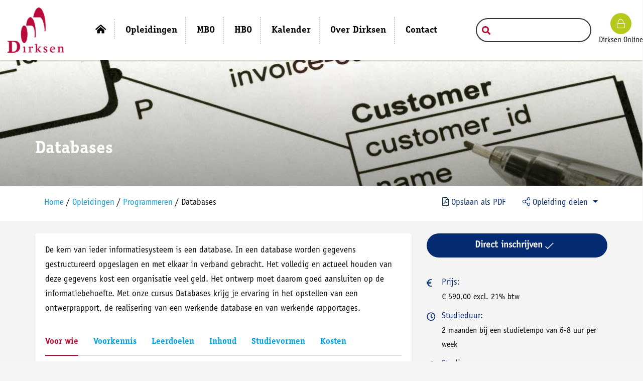

--- FILE ---
content_type: text/html; charset=UTF-8
request_url: https://www.dirksen.nl/opleiding/14/databases
body_size: 10121
content:
<!DOCTYPE html>
<html lang="nl">
<head>
            <script>(function(w,d,s,l,i){w[l]=w[l]||[];w[l].push({'gtm.start':new Date().getTime(),event:'gtm.js'});var f=d.getElementsByTagName(s)[0],j=d.createElement(s),dl=l!='dataLayer'?'&l='+l:'';j.async=true;j.src='https://sst.dirksen.nl/Ovbc8NgvQL.js?tg='+i+dl;f.parentNode.insertBefore(j,f);})(window,document,'script','dataLayer','TFLTXZV');</script>
<script><meta name="google-site-verification" content="FHYKHTdoe-6nNEJle0KRQKKG_N6dxcjyEU5xpdPlC7w" /></script>
    <meta charset="utf-8">
    <meta name="viewport" content="width=device-width, initial-scale=1.0, maximum-scale=1.2, user-scalable=no" />
    <meta http-equiv="X-UA-Compatible" content="IE=edge" />
    <meta name="robots" content="index,follow">
    <meta name="google-site-verification" content="ISCh5qS9M-AhjZndfF9auhIBDfNUG9fchzg-jB6bYGY" />

    <!-- Primary Meta Tags -->
    <title>Databases | Dirksen Opleidingen</title>
<meta name="description" content="De kern van ieder informatiesysteem is een database. In een database worden gegevens gestructureerd opgeslagen en met elkaar in verband gebracht. Het volledig en actueel houden van deze gegevens kost een organisatie veel geld. Het ontwerp moet daarom goed aansluiten op de informatiebehoefte. Met onze cursus Databases krijg je ervaring in het opstellen van een ontwerprapport, de realisering van een werkende database en van werkende rapportages." />

    <!-- Open graph / Facebook -->
    <meta property="og:title" content="Databases | Dirksen Opleidingen" />
<meta property="og:description" content="De kern van ieder informatiesysteem is een database. In een database worden gegevens gestructureerd opgeslagen en met elkaar in verband gebracht. Het volledig en actueel houden van deze gegevens kost een organisatie veel geld. Het ontwerp moet daarom goed aansluiten op de informatiebehoefte. Met onze cursus Databases krijg je ervaring in het opstellen van een ontwerprapport, de realisering van een werkende database en van werkende rapportages." />
<meta property="og:url" content="https://www.dirksen.nl/opleiding/14/databases" />
<meta property="og:type" content="website" />

    <script>
    function playAllVideoBg() {
        $('.is_video_bg').each(function () {
            var id = jQuery(this).find('.screen').attr('id');
            $('#' + id).data("youtubePlayer").onYouTubePlayerAPIReady();
        });
    }
</script>
            
    
            <link rel="icon" type="image/x-icon" href="/uploads/favicon.jpg"/>
                <link rel="stylesheet" href="/page/css/contentbox/box/box.css"/>
        <link rel="stylesheet" href="/build/vendors~9f882673.8fdd4f9f.css"><link rel="stylesheet" href="/build/vendors~e06a64b3.850165b7.css"><link rel="stylesheet" href="/build/dirksen.2bb71478.css">
        <link rel="stylesheet" media="print" href="/page/css/dirksen/print.css" />
    
                                        <link rel="canonical" href="">
                                
</head>
<body class="">

<noscript><iframe src="https://sst.dirksen.nl/Ovbc8NgvQL.html?tg=TFLTXZV" height="0" width="0" style="display:none;visibility:hidden"></iframe></noscript>
            
        <div class="d-xl-none mobile-menu" id="o-wrapper">
        <nav id="c-menu--slide-left" class="c-menu c-menu--slide-left">
            <div class="head">
                <a class="navbar-brand" href="/"
                   title="Dirksen Opleidingen">
                    <img src="/uploads/7a619b5e0b679a6193ab7b78f830df10logo (1).png"
                         alt="Dirksen Opleidingen">
                </a>
                <button class="c-menu__close navbar-toggle">
                    <i class="far fa-times"></i>
                </button>
            </div>
            <div class="wrapper">
                <ul class="c-menu__items">
                                                                                <li class="c-menu__item">
                    <a class="c-menu__link" title="Homepage"
               href="/">
                Homepage
            </a>
        
                </li>
    
                                                            <li class="c-menu__item">
                    <a class="c-menu__link" title="Opleidingen"
               href="/opleidingen">
                Opleidingen
            </a>
        
                </li>
    
                                                            <li class="c-menu__item">
                    <a class="c-menu__link" title="MBO"
               href="/mbo">
                MBO
            </a>
        
                </li>
    
                                                            <li class="c-menu__item">
                    <a class="c-menu__link" title="HBO"
               href="/hbo">
                HBO
            </a>
        
                </li>
    
                                                            <li class="c-menu__item">
                    <a class="c-menu__link" title="Kalender"
               href="/kalender">
                Kalender
            </a>
        
                </li>
    
                                                            <li class="c-menu__item">
                    <a class="c-menu__link" title="Over Dirksen"
               href="/over-dirksen">
                Over Dirksen
            </a>
        
                </li>
    
                                                            <li class="c-menu__item">
                    <a class="c-menu__link" title="Contact"
               href="/contact">
                Contact
            </a>
        
                </li>
    
                                    </ul>
            </div>
        </nav><!-- /c-menu slide-left -->
    </div>
    <div id="c-mask" class="c-mask"></div><!-- /c-mask -->
    <header class="fixed">
        <div class="container-fluid">
            <div class="head d-none d-xl-block">
                <div class="flex-group">
                    <a class="navbar-brand" href="/"
                       title="Dirksen Opleidingen">
                        <img src="/uploads/7a619b5e0b679a6193ab7b78f830df10logo (1).png"
                             alt="Dirksen Opleidingen">
                    </a>
                    <nav class="header-nav">
                        <ul>
                                                                                                                            <li class="">

                    <a title="Homepage" href="/">
                            <i class="fas fa-home-alt"></i>
                        <span class="d-none">Homepage</span>
        </a>
    

        
        </li>
    
                                                                                                                            <li class="">

                    <a title="Opleidingen" href="/opleidingen">
                        <span class="">Opleidingen</span>
        </a>
    

        
        </li>
    
                                                                                                                            <li class="">

                    <a title="MBO" href="/mbo">
                        <span class="">MBO</span>
        </a>
    

        
        </li>
    
                                                                                                                            <li class="">

                    <a title="HBO" href="/hbo">
                        <span class="">HBO</span>
        </a>
    

        
        </li>
    
                                                                                                                            <li class="">

                    <a title="Kalender" href="/kalender">
                        <span class="">Kalender</span>
        </a>
    

        
        </li>
    
                                                                                                                            <li class="">

                    <a title="Over Dirksen" href="/over-dirksen">
                        <span class="">Over Dirksen</span>
        </a>
    

        
        </li>
    
                                                                                                                            <li class="">

                    <a title="Contact" href="/contact">
                        <span class="">Contact</span>
        </a>
    

        
        </li>
    
                                                    </ul>
                    </nav>
                    <nav class="user-nav">
                        <ul>
                            <li>
                                <div class="expSearchBox">
                                    <div class="expSearchFrom">
                                        <div class="input-group">
                                            <div class="icon">
                                                <i class="fas fa-search"></i>
                                            </div>
                                            <input type="text" class="addsearch" disabled="disabled">
                                        </div>
                                    </div>
                                </div>
                            </li>
                            <li>
                                <a href="https://dirksen.anewspring.nl/" target="_blank"
                                   title="Dirksen - Mijn studie">
                                        <span class="is-btn is-btn-circle-medium is-background-color-accent is-min-width-auto is-rounded-max"><i
                                                    class="fal fa-lock"></i></span>
                                    <span class="label">Dirksen Online</span>
                                </a>
                            </li>
                        </ul>
                    </nav>
                </div>
            </div>

            <div data-component="MenuMobile" class="head mobile d-xl-none">
                <div class="col-12 flex-group flex-group__mobile">
                    <a href="javascript:void(0)" class="navbar-toggle c-button--slide-left is-background-color-secondary is-padding-left-0 is-rounded-max">
                        <span class="is-btn is-btn-circle-medium is-background-color-secondary is-min-width-auto is-rounded-max is-btn-circle">
                        <i class="far fa-bars"></i>
                    </span>
                    </a>
                    <a href="javascript:void(0)" class="navbar-toggle navbar-toggle--search">
                        <span class="is-btn is-btn-circle-medium is-background-color-secondary is-min-width-auto is-rounded-max is-btn-circle">
                        <i class="fal fa-search"></i>
                    </span>
                    </a>
                    <a class="navbar-brand logo" href="/"
                       title="Dirksen Opleidingen">
                        <img src="/uploads/7a619b5e0b679a6193ab7b78f830df10logo (1).png"
                             alt="Dirksen Opleidingen">
                    </a>
                    <a href="https://dirksen.anewspring.nl/" target="_blank" class="navbar-toggle">
                        <span class="is-btn is-btn-circle-medium is-background-color-accent is-min-width-auto is-rounded-max">
                        <i class="fal fa-lock"></i>
                    </span>
                    </a>
                </div>
            </div>
        </div>
    </header>
    <!-- start search overlay -->
    <div class="is-overlay is-overlay--fullscreen search-overlay">
        <div class="flex-group is-justify-content-left is-padding-y-35">
            <h2>Doorzoek onze website</h2>
            <div class="input-group">
                <div class="icon">
                    <i class="fas fa-search"></i>
                </div>
                <input type="text" class="addsearch" disabled="disabled">
            </div>
            <nav class="overlay-close">
                <div class="container">
                    <div class="row">
                        <div class="flex-group">
                            <a href="javascript:void(0)" class="close-btn c-align">
                                <i class="fal fa-times"></i> Sluiten
                            </a>
                        </div>
                    </div>
                </div>
            </nav>
        </div>
    </div>
    <!-- end searchOverlay -->

        <div class="is-wrapper pagewrapper">
                                                                                                                                                        <div class="is-section is-light-text is-box is-bg-grey is-section-50" style="height: 314px !important;">
        <div class="is-overlay">
            <div class="is-overlay-bg"
                 style="background-image: url('/uploads/79a23cb627a47652df3865a376d3e6a6Databases.jpg');"></div>
            <div class="is-gradient-to-bottom-black is-opacity-45 is-position-absolute w-100 h-100"></div>
            <div class="is-overlay-content"></div>
        </div>
        <div class="is-boxes">
            <div class="is-box-centered is-content-bottom">
                <div class="is-container is-builder is-content-1200 is-content-margin-bottom-25">
                    <div class="row">
                        <div class="col-12">
                            <h1>Databases</h1>
                        </div>
                    </div>
                </div>
            </div>
        </div>
    </div>
    <div class="is-section is-box is-section-auto is-margin-top-minus-65 is-section-breadcrumbs"
         style="margin-top: -64px;">
        <div class="is-boxes">
            <div class="is-box-centered">
                <div id="contentareaudB7KOD" style=""
                     class="is-container is-builder is-margin-y-0 is-content-margin-top-minus-35">
                    <div class="row">
                        <div class="col-12">
                            <div class="row breadcrumbs-container flex-group">
                                <div class="col-12 col-sm-6 breadcrumbs">
                                    <ul class="is-padding-x-15" style="height: 100%;flex: 1;">
                                                                                <li><a href="/">Home</a> /</li>
                                        <li><a href="/opleidingen">Opleidingen</a> /</li>
                                                                                    <li>
                                                <a href="/leerlijn/8/programmeren">Programmeren</a>
                                                /
                                            </li>
                                                                                <li>Databases</li>
                                    </ul>
                                </div>
                                <div class="col-12 col-sm-6 share-options">
                                    <ul>
                                                                                                                                                                                                                                                <li>
                                            <a href="#" onclick="window.print()">
                                                <i class="fal fa-file-pdf"></i> <span>Opslaan als</span> PDF
                                            </a>
                                        </li>
                                        <li>
                                                                                            <a class="dropdown-toggle" href="#" role="button" id="dropdownMenuLink"
                                                   data-toggle="dropdown" aria-haspopup="true" aria-expanded="false">
                                                    <i class="fal fa-share-alt"></i> Opleiding delen
                                                </a>
                                                <div class="dropdown-menu" aria-labelledby="dropdownMenuLink">
                                                                                                                                                                <a href="whatsapp://send?text=Ik+heb+een+opleiding+tot+Databases+gevonden+op+Dirksen+Opleidingen+welke+interessant+voor+je+kan+zijn.+Bekijk+hem+hier%3A+https%3A%2F%2Fwww.dirksen.nl%2Fopleiding%2F14%2Fdatabases"
                                                           title="Deel Databases via Whatsapp"
                                                           class="whatsapp dropdown-item"><i
                                                                    class="fab fa-whatsapp fa-fw"></i> Deel via Whatsapp
                                                        </a>
                                                                                                                                                                <a href="https://www.facebook.com/dialog/share?app_id=1437167953056366&href=https://www.dirksen.nl/opleiding/14/databases"
                                                           title="Deel Databases op Facebook"
                                                           class="facebook dropdown-item"><i
                                                                    class="fab fa-facebook-f fa-fw"></i> Deel op Facebook
                                                        </a>
                                                                                                                                                                <a href="https://www.linkedin.com/shareArticle?url=https://www.dirksen.nl/opleiding/14/databases"
                                                           title="Deel Databases op LinkedIn"
                                                           class="linkedin dropdown-item"><i
                                                                    class="fab fa-linkedin-in fa-fw"></i> Deel op
                                                            LinkedIn
                                                        </a>
                                                                                                                                                        </div>
                                                                                    </li>
                                    </ul>
                                </div>
                            </div>
                        </div>
                    </div>
                </div>
            </div>
        </div>
    </div>

    <div class="is-section is-box is-bg-grey">
        <div class="is-boxes">
            <div class="is-box-centered">
                <div class="is-container is-builder" id="contentareakOkr4Co" style="">
                    <div class="row">
                        <div class="col-12">
                            <div data-component="Favorite,Apply,CustomHeader"
                                 class="component component--default component--education-detail">
                                <div class="row">
                                    <main class="col-12 col-lg-8">
                                        <div class="card">
                                                                                            <div class="card-body">
                                                    <p>De kern van ieder informatiesysteem is een database. In een database worden gegevens gestructureerd opgeslagen en met elkaar in verband gebracht. Het volledig en actueel houden van deze gegevens kost een organisatie veel geld. Het ontwerp moet daarom goed aansluiten op de informatiebehoefte. Met onze cursus Databases krijg je ervaring in het opstellen van een ontwerprapport, de realisering van een werkende database en van werkende rapportages.</p>
                                                </div>
                                                                                        <div class="card-header-nav is-padding-x-20 d-none d-md-block">
                                                <ul class="nav nav-tabs card-header-tabs" role="tablist">
                                                                                                            <li class="nav-item">
                                                            <a class="nav-link no-scroll-link active"
                                                               id="48-tab"
                                                               data-toggle="tab"
                                                               href="#tab-48"
                                                               role="tab"
                                                               aria-controls="tab-48"
                                                               aria-selected="active">
                                                                Voor wie
                                                            </a>
                                                        </li>
                                                                                                            <li class="nav-item">
                                                            <a class="nav-link no-scroll-link "
                                                               id="49-tab"
                                                               data-toggle="tab"
                                                               href="#tab-49"
                                                               role="tab"
                                                               aria-controls="tab-49"
                                                               aria-selected="">
                                                                Voorkennis
                                                            </a>
                                                        </li>
                                                                                                            <li class="nav-item">
                                                            <a class="nav-link no-scroll-link "
                                                               id="713-tab"
                                                               data-toggle="tab"
                                                               href="#tab-713"
                                                               role="tab"
                                                               aria-controls="tab-713"
                                                               aria-selected="">
                                                                Leerdoelen
                                                            </a>
                                                        </li>
                                                                                                            <li class="nav-item">
                                                            <a class="nav-link no-scroll-link "
                                                               id="50-tab"
                                                               data-toggle="tab"
                                                               href="#tab-50"
                                                               role="tab"
                                                               aria-controls="tab-50"
                                                               aria-selected="">
                                                                Inhoud
                                                            </a>
                                                        </li>
                                                                                                            <li class="nav-item">
                                                            <a class="nav-link no-scroll-link "
                                                               id="51-tab"
                                                               data-toggle="tab"
                                                               href="#tab-51"
                                                               role="tab"
                                                               aria-controls="tab-51"
                                                               aria-selected="">
                                                                Studievormen
                                                            </a>
                                                        </li>
                                                                                                                                                                                                                    <li class="nav-item">
                                                            <a class="nav-link no-scroll-link"
                                                               id="costs-tab"
                                                               data-toggle="tab"
                                                               href="#tab-costs"
                                                               role="tab"
                                                               aria-controls="tab-costs"
                                                               aria-selected="">
                                                                Kosten
                                                            </a>
                                                        </li>
                                                                                                    </ul>
                                            </div>
                                            <div class="card-body d-none d-md-block">
                                                <div class="tab-content">
                                                                                                            <div class="tab-pane fade show active"
                                                             id="tab-48"
                                                             role="tabpanel"
                                                             aria-labelledby="48-tab">
                                                            <p>Technisch en niet-technisch geori&euml;nteerde medewerkers die inzicht willen krijgen in het ontwerp van een database en die daarnaast praktische vaardigheden willen opdoen in de bouw van een database in MS Access. Na deze module ben je in staat eenvoudige administraties te ontwerpen en te bouwen.</p>
                                                        </div>
                                                                                                            <div class="tab-pane fade "
                                                             id="tab-49"
                                                             role="tabpanel"
                                                             aria-labelledby="49-tab">
                                                            <p>Er is geen specifieke voorkennis vereist.</p>
                                                        </div>
                                                                                                            <div class="tab-pane fade "
                                                             id="tab-713"
                                                             role="tabpanel"
                                                             aria-labelledby="713-tab">
                                                            <div style="margin-left:0px; margin-right:0px">
<p style="margin-left:0px; margin-right:0px">Na het volgen van deze cursus kun je:</p>

<ul>
	<li style="margin-right: 0px; margin-left: 0px;">Toelichten hoe je denkt in bedrijfsobjecten (onderwerpen in een bedrijf waar men gegevens over kan vasthouden);</li>
	<li style="margin-right: 0px; margin-left: 0px;">Analyseren welke gegevensgroepen van belang zijn aan de hand van de informatiebehoefte;</li>
	<li style="margin-right: 0px; margin-left: 0px;">Relaties tussen gegevensgroepen analyseren (bedrijfsobjecten modelleren); &nbsp;</li>
	<li style="margin-right: 0px; margin-left: 0px;">Een bedrijfsobjectmodel omzetten naar een gegevensmodel;</li>
	<li style="margin-right: 0px; margin-left: 0px;">Een werkende database maken met behulp van MS Access;</li>
	<li style="margin-right: 0px; margin-left: 0px;">Rapportages opstellen uit MS Access (m.b.v. SQL).&nbsp;</li>
</ul>
</div>
                                                        </div>
                                                                                                            <div class="tab-pane fade "
                                                             id="tab-50"
                                                             role="tabpanel"
                                                             aria-labelledby="50-tab">
                                                            <p style="margin-left:0px; margin-right:0px">De cursus is zeer praktijkgericht. De cursus geeft je niet alleen een brede kijk op het vakgebied databaseontwerp, -ontwikkeling en -beheer, maar door de praktijkopdracht doe je tevens ervaring op.</p>

<p style="margin-left:0px; margin-right:0px"><strong>Theorie</strong></p>

<ul style="margin-left:0px; margin-right:0px">
	<li>databasemanagementsystemen</li>
	<li>gegevens</li>
	<li>informatiebehoefte</li>
	<li>normaliseren</li>
	<li>databaseontwerp</li>
	<li>objectmodel</li>
	<li>relationele databases</li>
	<li>gegevensmodel</li>
	<li>Structured Query Language (SQL)</li>
	<li>bouw, implementatie en beheer van databases</li>
</ul>

<p style="margin-left:0px; margin-right:0px"><strong>Praktijk</strong><br />
Door de praktijkopdracht doe je ervaring op met:</p>

<ul style="margin-left:0px; margin-right:0px">
	<li>Het maken van een ontwerprapport waarin je de informatiebehoefte analyseert en van daaruit een logisch model maakt (het objectmodel) dat je met de toekomstige gebruikers kunt bespreken. Vervolgens zet je dit model om naar een technisch model (het gegevensmodel) op basis waarvan je de database kunt ontwikkelen en &nbsp;rapportages kunt defini&euml;ren.</li>
	<li>Het maken van een werkende database (bij voorkeur in MS Access) op basis van je eigen ontwerp. Hierbij leg je de ontworpen gegevensstructuur vast in MS Access, je vult de tabellen handmatig met testgegevens en je maakt de benodigde overzichten met behulp van SQL. De communicatie met een database verloopt veelal via een webapplicatie, maar omdat dit een andere discipline is valt het onderdeel webapplicaties buiten deze cursus.</li>
</ul>

<p style="margin-left:0px; margin-right:0px"><strong>Materiaal</strong><br />
Het cursusgeld is inclusief les- en oefenmateriaal. Het databasepakket MS Access dien je zelf aan te schaffen, het maakt onderdeel uit van MS Office.</p>

<p style="margin-left:0px; margin-right:0px"><strong>Examen</strong>&nbsp;<br />
Deze module sluit je af met de hiervoor beschreven praktijkopdracht. Als je deze voldoende maakt, ontvangt je een certificaat.</p>
                                                        </div>
                                                                                                            <div class="tab-pane fade "
                                                             id="tab-51"
                                                             role="tabpanel"
                                                             aria-labelledby="51-tab">
                                                            <p style="margin-left:0px; margin-right:0px">Kies de studievorm die bij je past:</p>

<p style="margin-left:0px; margin-right:0px"><strong>Zelfstudie met online begeleiding</strong><br />
Je studeert op jouw manier, waar en wanneer je wilt en wordt daarbij online begeleid door een docent. Via de online leeromgeving maak je je studieplanning, heb je contact met je docent en kun je binnen enkele seconden je huiswerk controleren. Waardeer je de studievrijheid van een zelfstudie, maar wil je graag een extra steuntje in de rug, kies dan voor de onderstaande studievorm:</p>

<p style="margin-left:0px; margin-right:0px"><strong>Zelfstudie met online begeleiding + 2 praktijkdagen van 4 uur</strong><br />
Tijdens de praktijkdagen geeft de docent een toelichting op de te bestuderen lesstof, en maak je de nodige objectmodellen, gegevensmodellen en SQL-opdrachten. Ook geeft het je de gelegenheid direct vragen te stellen aan de docent en medestudenten. De praktijkdagen worden van 16:30 &ndash; 20:30 uur verzorgd in ons trainingscentrum in Maarssen.</p>
                                                        </div>
                                                                                                                                                                                                                    <div class="tab-pane fade"
                                                             id="tab-costs"
                                                             role="tabpanel"
                                                             aria-labelledby="costs-tab">
                                                                                                                            <table class="table">
                                                                    <thead>
                                                                    <tr>
                                                                        <th colspan="2">Studievormen</th>
                                                                    </tr>
                                                                    </thead>
                                                                    <tbody>
                                                                                                                                            <tr>
                                                                            <td>Zelfstudie met online begeleiding</td>
                                                                            <td style="width:20%;">€ 590,00 excl. 21% btw</td>
                                                                        </tr>
                                                                                                                                            <tr>
                                                                            <td>Zelfstudie met online begeleiding + 2 praktijkdagen van 4 uur</td>
                                                                            <td style="width:20%;">€ 935,00 excl. 21% btw</td>
                                                                        </tr>
                                                                                                                                        </tbody>
                                                                </table>
                                                                                                                                                                                </div>
                                                                                                    </div>
                                                <div class="button-set h-align h-align-left">

                                                                                                            <a href="/inschrijving/14"
                                                           title="#" class="is-btn is-background-color-secondary">Direct
                                                            inschrijven
                                                            <i class="fal fa-check icon-after"></i>
                                                        </a>
                                                                                                                                                        </div>
                                            </div>
                                            <div class="card-body d-md-none">
                                                <div class="tab-content">
                                                                                                            <h3>Voor wie</h3>
                                                        <p>
                                                            <p>Technisch en niet-technisch geori&euml;nteerde medewerkers die inzicht willen krijgen in het ontwerp van een database en die daarnaast praktische vaardigheden willen opdoen in de bouw van een database in MS Access. Na deze module ben je in staat eenvoudige administraties te ontwerpen en te bouwen.</p>
                                                        </p>
                                                                                                            <h3>Voorkennis</h3>
                                                        <p>
                                                            <p>Er is geen specifieke voorkennis vereist.</p>
                                                        </p>
                                                                                                            <h3>Leerdoelen</h3>
                                                        <p>
                                                            <div style="margin-left:0px; margin-right:0px">
<p style="margin-left:0px; margin-right:0px">Na het volgen van deze cursus kun je:</p>

<ul>
	<li style="margin-right: 0px; margin-left: 0px;">Toelichten hoe je denkt in bedrijfsobjecten (onderwerpen in een bedrijf waar men gegevens over kan vasthouden);</li>
	<li style="margin-right: 0px; margin-left: 0px;">Analyseren welke gegevensgroepen van belang zijn aan de hand van de informatiebehoefte;</li>
	<li style="margin-right: 0px; margin-left: 0px;">Relaties tussen gegevensgroepen analyseren (bedrijfsobjecten modelleren); &nbsp;</li>
	<li style="margin-right: 0px; margin-left: 0px;">Een bedrijfsobjectmodel omzetten naar een gegevensmodel;</li>
	<li style="margin-right: 0px; margin-left: 0px;">Een werkende database maken met behulp van MS Access;</li>
	<li style="margin-right: 0px; margin-left: 0px;">Rapportages opstellen uit MS Access (m.b.v. SQL).&nbsp;</li>
</ul>
</div>
                                                        </p>
                                                                                                            <h3>Inhoud</h3>
                                                        <p>
                                                            <p style="margin-left:0px; margin-right:0px">De cursus is zeer praktijkgericht. De cursus geeft je niet alleen een brede kijk op het vakgebied databaseontwerp, -ontwikkeling en -beheer, maar door de praktijkopdracht doe je tevens ervaring op.</p>

<p style="margin-left:0px; margin-right:0px"><strong>Theorie</strong></p>

<ul style="margin-left:0px; margin-right:0px">
	<li>databasemanagementsystemen</li>
	<li>gegevens</li>
	<li>informatiebehoefte</li>
	<li>normaliseren</li>
	<li>databaseontwerp</li>
	<li>objectmodel</li>
	<li>relationele databases</li>
	<li>gegevensmodel</li>
	<li>Structured Query Language (SQL)</li>
	<li>bouw, implementatie en beheer van databases</li>
</ul>

<p style="margin-left:0px; margin-right:0px"><strong>Praktijk</strong><br />
Door de praktijkopdracht doe je ervaring op met:</p>

<ul style="margin-left:0px; margin-right:0px">
	<li>Het maken van een ontwerprapport waarin je de informatiebehoefte analyseert en van daaruit een logisch model maakt (het objectmodel) dat je met de toekomstige gebruikers kunt bespreken. Vervolgens zet je dit model om naar een technisch model (het gegevensmodel) op basis waarvan je de database kunt ontwikkelen en &nbsp;rapportages kunt defini&euml;ren.</li>
	<li>Het maken van een werkende database (bij voorkeur in MS Access) op basis van je eigen ontwerp. Hierbij leg je de ontworpen gegevensstructuur vast in MS Access, je vult de tabellen handmatig met testgegevens en je maakt de benodigde overzichten met behulp van SQL. De communicatie met een database verloopt veelal via een webapplicatie, maar omdat dit een andere discipline is valt het onderdeel webapplicaties buiten deze cursus.</li>
</ul>

<p style="margin-left:0px; margin-right:0px"><strong>Materiaal</strong><br />
Het cursusgeld is inclusief les- en oefenmateriaal. Het databasepakket MS Access dien je zelf aan te schaffen, het maakt onderdeel uit van MS Office.</p>

<p style="margin-left:0px; margin-right:0px"><strong>Examen</strong>&nbsp;<br />
Deze module sluit je af met de hiervoor beschreven praktijkopdracht. Als je deze voldoende maakt, ontvangt je een certificaat.</p>
                                                        </p>
                                                                                                            <h3>Studievormen</h3>
                                                        <p>
                                                            <p style="margin-left:0px; margin-right:0px">Kies de studievorm die bij je past:</p>

<p style="margin-left:0px; margin-right:0px"><strong>Zelfstudie met online begeleiding</strong><br />
Je studeert op jouw manier, waar en wanneer je wilt en wordt daarbij online begeleid door een docent. Via de online leeromgeving maak je je studieplanning, heb je contact met je docent en kun je binnen enkele seconden je huiswerk controleren. Waardeer je de studievrijheid van een zelfstudie, maar wil je graag een extra steuntje in de rug, kies dan voor de onderstaande studievorm:</p>

<p style="margin-left:0px; margin-right:0px"><strong>Zelfstudie met online begeleiding + 2 praktijkdagen van 4 uur</strong><br />
Tijdens de praktijkdagen geeft de docent een toelichting op de te bestuderen lesstof, en maak je de nodige objectmodellen, gegevensmodellen en SQL-opdrachten. Ook geeft het je de gelegenheid direct vragen te stellen aan de docent en medestudenten. De praktijkdagen worden van 16:30 &ndash; 20:30 uur verzorgd in ons trainingscentrum in Maarssen.</p>
                                                        </p>
                                                                                                                                                                                                                    <div>
                                                                                                                            <table class="table">
                                                                    <thead>
                                                                    <tr>
                                                                        <th colspan="2">Studievormen</th>
                                                                    </tr>
                                                                    </thead>
                                                                    <tbody>
                                                                                                                                            <tr>
                                                                            <td>Zelfstudie met online begeleiding</td>
                                                                            <td style="width:20%;">€ 590,00 excl. 21% btw</td>
                                                                        </tr>
                                                                                                                                            <tr>
                                                                            <td>Zelfstudie met online begeleiding + 2 praktijkdagen van 4 uur</td>
                                                                            <td style="width:20%;">€ 935,00 excl. 21% btw</td>
                                                                        </tr>
                                                                                                                                        </tbody>
                                                                </table>
                                                                                                                                                                                </div>
                                                                                                    </div>
                                                <div class="button-set h-align h-align-left">

                                                                                                            <a href="/inschrijving/14"
                                                           title="#" class="is-btn is-background-color-secondary">Direct
                                                            inschrijven
                                                            <i class="fal fa-check icon-after"></i>
                                                        </a>
                                                                                                                                                        </div>
                                            </div>
                                        </div>
                                                                            </main>
                                    <aside class="col-12 col-lg-4">
                                        <h1 class="print-title d-none">Databases</h1>

                                                                                    <a href="/inschrijving/14"
                                               title="#"
                                               class="is-btn is-btn-large is-background-color-secondary w-100 is-margin-bottom-10">Direct
                                                inschrijven
                                                <i class="fal fa-check icon-after"></i>
                                            </a>
                                                                                                                        <div class="widget education-options is-margin-bottom-30">
                                            <ul class="is-margin-0">
                                                                                                    <li>
                                                        <i class="far fa-euro-sign icon-before"></i>
                                                        <label>Prijs:</label>
                                                        € 590,00 excl. 21% btw
                                                    </li>
                                                                                                                                                    <li>
                                                        <i class="far fa-clock icon-before"></i>
                                                        <label>Studieduur:</label>
                                                        2 maanden bij een studietempo van 6-8 uur per week
                                                    </li>
                                                                                                                                                                                                            <li class="w-100">
                                                        <i class="fas fa-graduation-cap"></i>
                                                        <label>Studievorm:</label>
                                                        Zelfstudie
                                                                                                                                                </ul>
                                        </div>
                                        <div class="widget widget--recruiter card is-background-color-transparent is-box-shadow-none d-none d-sm-block">
                                            <div class="card-body is-background-color-transparent is-padding-0">
                                                <h2>Hulp nodig?</h2>
                                                <div class="row">
                                                                                                                                                                    <div class="recruiter-info col-12 col-sm-9 col-lg-12 col-xl-8 is-margin-bottom-30">
                                                            <p>
                                                                Opleidingsadviseur Dirksen
                                                                <br/>
                                                                                                                                    T: <a
                                                                        href="tel:026 - 3 544 650">026 - 3 544 650</a>
                                                                    <br>
                                                                                                                                                                                                    M: <a
                                                                        href="mailto:studieadvies@dirksen.nl">studieadvies@dirksen.nl</a>
                                                                                                                            </p>
                                                            <div class="btn-set">
                                                                <a href="/bel-me-terug"
                                                                   title="Bel mij terug"
                                                                   class="is-btn is-btn-outlined-primary btn-small is-font-size-17">
                                                                    <i class="far fa-phone icon-before"></i>
                                                                    Bel mij terug
                                                                </a>
                                                            </div>
                                                        </div>
                                                                                                    </div>
                                            </div>
                                        </div>
                                        <div class="widget widget--siteblocks">
                                                                                            <div class="is-card">
                                                    <div class="card-body">
                                                        <p><a href="https://www.dirksen.nl/extra/kies-voor-kwaliteit"><img alt="" src="https://www.dirksen.nl/uploads/garanties_bijDirksen.png" style="width: 350px; height: 200px;" /></a></p>

<p><a href="https://www.dirksen.nl/extra/kies-voor-kwaliteit"><input name="Meer info" type="button" value="Meer info &gt;" /></a></p>
                                                    </div>
                                                </div>
                                                                                    </div>
                                                                            </aside>
                                </div>
                            </div>
                        </div>
                    </div>
                </div>
            </div>
        </div>
    </div>
    <div class="is-section is-light-text is-box" data-target="box-cover-target-x1eqktsav">
        <div class="is-overlay">
            <div class="is-overlay-bg"
                 style="background-image: url(/build/images/studiegids.1aee7a13.jpg); display: block;"></div>
            <div class="is-overlay-color" style="display: block; background-color: rgb(0, 0, 0); opacity: 0.55;"></div>
            <div class="is-overlay-content"></div>
        </div>
        <div class="is-boxes">
            <div class="is-box-centered">
                <div class="is-container is-builder is-content-1200 connectSortable ui-sortable ui-droppable"
                     id="contentareaVtGsaSP" style="transform: scale(1); min-height: 50px;">
                    <div class="ui-draggable">
                        <div class="row">
                            <div class="col-12">

                                <h1 align="center">Gratis studiegids thuis ontvangen?<br></h1>
                                <p class="is-font-size-22 is-font-size-mobile-17" align="center">Vraag de gratis
                                    studiegids aan waarin ons complete opleidingsaanbod staat, van korte trainingen tot
                                    geaccrediteerde mbo- en hbo-opleidingen:<br></p>

                            </div>
                        </div>
                        <div class="row-tool" style="right: auto; left: -37px; display: none;">
                            <div class="row-handle ui-sortable-handle"><i class="cb-icon-move"></i></div>
                            <div class="row-html"><i class="cb-icon-code"></i></div>
                            <div class="row-copy"><i class="cb-icon-plus"></i></div>
                            <div class="row-remove"><i class="cb-icon-cancel"></i></div>
                        </div>
                    </div>
                    <div class="ui-draggable">
                        <div class="component">
                            <div class="row">
                                <div class="col-md-12" align="center">
                                    <a href="/studiegids-aanvragen"
                                       data-settings="{&quot;class&quot;: &quot;buttonProps&quot;}"
                                       class="is-btn is-background-color-secondary is-upper edit">
                                        <svg aria-hidden="true" data-prefix="fal" data-icon="file-alt" role="img"
                                             xmlns="http://www.w3.org/2000/svg" viewBox="0 0 384 512" data-fa-i2svg=""
                                             class="svg-inline--fa fa-file-alt fa-w-12 icon-before">
                                            <path fill="currentColor"
                                                  d="M369.9 97.9L286 14C277 5 264.8-.1 252.1-.1H48C21.5 0 0 21.5 0 48v416c0 26.5 21.5 48 48 48h288c26.5 0 48-21.5 48-48V131.9c0-12.7-5.1-25-14.1-34zm-22.6 22.7c2.1 2.1 3.5 4.6 4.2 7.4H256V32.5c2.8.7 5.3 2.1 7.4 4.2l83.9 83.9zM336 480H48c-8.8 0-16-7.2-16-16V48c0-8.8 7.2-16 16-16h176v104c0 13.3 10.7 24 24 24h104v304c0 8.8-7.2 16-16 16zm-48-244v8c0 6.6-5.4 12-12 12H108c-6.6 0-12-5.4-12-12v-8c0-6.6 5.4-12 12-12h168c6.6 0 12 5.4 12 12zm0 64v8c0 6.6-5.4 12-12 12H108c-6.6 0-12-5.4-12-12v-8c0-6.6 5.4-12 12-12h168c6.6 0 12 5.4 12 12zm0 64v8c0 6.6-5.4 12-12 12H108c-6.6 0-12-5.4-12-12v-8c0-6.6 5.4-12 12-12h168c6.6 0 12 5.4 12 12z"></path>
                                        </svg><!-- <i class="fal fa-file-alt"></i> --> Studiegids aanvragen
                                    </a>
                                </div>
                            </div>
                        </div>
                    </div>
                </div>
            </div>
        </div>
        <div class="is-section-tool">
            <div class="is-section-edit"><i class="cb-icon-wrench"></i></div>
            <div class="is-section-remove"><i class="cb-icon-cancel"></i></div>
        </div>
    </div>
    <div class="is-section is-box is-bg-grey is-section-auto">

        <div class="is-boxes">

            <div class="is-box-centered">
                <div class="is-container is-builder connectSortable ui-sortable ui-droppable" id="contentareato2BcUp">
                    <div class="ui-draggable">
                        <div class="component component--search component--vacancy-search component--vacancy-search__advanced">
                            <div class="search-title">
                                <h3 align="center" class="is-color-secondary"><i>De erkende weg voor gepassioneerd
                                        vakmanschap</i></h3>
                            </div>
                            <form class="is-position-relative" action="/opleidingen" method="get"
                                  data-component="EducationSearch">
                                <div class="input-group">
                                    <div class="icon"><i class="fas fa-search is-color-primary"></i></div>
                                    <input name="search" class="form-control is-border is-border-color-secondary"
                                           type="text" placeholder="Opleiding of zoekwoord ..." autocomplete="off">
                                    <div>
                                        <button class="is-btn is-background-color-accent is-btn--search" type="submit"
                                                data-settings="{&quot;class&quot;: &quot;buttonProps&quot;}">
                        <span>Doorzoek opleidingen
                            <i class="fal fa-arrow-circle-right icon-after"></i>
                        </span>
                                        </button>
                                    </div>
                                </div>
                                <div class="education-search-results" data-list="educationSearchResults"></div>
                                <script id="educationSearchResultsTemplate" type="text/x-jsrender">
                                    <div class="dropdown-menu match-search-results-list <%if items.length %>show<%/if%>">
                                        <%for items%>
                                            <a href="<%generateEducationUrl id slug /%>" class="dropdown-item search-result-item">
                                                <%:name%>
                                            </a>
                                        <%/for%>
                                    </div>


                                </script>
                            </form>
                        </div>
                        <div class="row-tool" style="display: none;">
                            <div class="row-handle"><i class="cb-icon-move"></i></div>
                            <div class="row-html"><i class="cb-icon-code"></i></div>
                            <div class="row-copy"><i class="cb-icon-plus"></i></div>
                            <div class="row-remove"><i class="cb-icon-cancel"></i></div>
                        </div>
                    </div>
                </div>
            </div>

        </div>

        <div class="is-section-tool">
            <div class="is-section-edit"><i class="cb-icon-wrench"></i></div>
            <div class="is-section-remove"><i class="cb-icon-cancel"></i></div>
        </div>
    </div>

                    </div>
        <footer>
    <div class="container-fluid is-container is-content-1200">
        <div class="row">
            <div id="footercolumn" class="footercolumn col-12 col-sm-6 col-lg-3">
                                    <p><b>Contactgegevens</b></p>

<p>Nijverheidsweg 21<br />
6662 NG Elst (Gld.)</p>

<p>Tel: <a href="tel:31263544644">026 - 3 544 644</a><br />
E-mail: <u><a href="mailto:info@dirksen.nl">info@dirksen.nl</a></u><br />
KvK: Arnhem 50043846</p>
                                <div class="widget widget--sm widget--sm__default">
                                            <a href="https://www.facebook.com/dirksenopleidingen" title="Volg Dirksen Opleidingen op Facebook" target="_blank"><i class="fab fa-fw fa-facebook-f"></i></a>
                                                                                    <a href="https://nl.linkedin.com/company/dirksen-opleidingen" title="Volg Dirksen Opleidingen op Linkedin" target="_blank"><i class="fab fa-fw fa-linkedin-in"></i></a>
                                                                <a href="https://www.youtube.com/user/DirksenOpleidingen" title="Volg Dirksen Opleidingen op Youtube" target="_blank"><i class="fab fa-fw fa-youtube"></i></a>
                                                                <a href="https://www.instagram.com/dirksen_opleidingen/" title="Volg Dirksen Opleidingen op Instagram" target="_blank"><i class="fab fa-fw fa-instagram"></i></a>
                                    </div>
            </div>
                            <div class="footercolumn col-12 col-sm-6 col-lg-3">
                    <h2>Meer informatie</h2>
                    <ul>
                                                                                                                                                    <li class="">

                    <a title="Maatwerk en meer" href="/meer-informatie/maatwerk-en-meer">
                        <span class="">Maatwerk en meer</span>
        </a>
    

        
        </li>
    
                                                                                                                            <li class="">

                    <a title="Vrijstelling aanvragen" href="/meer-informatie/vrijstelling-aanvragen">
                        <span class="">Vrijstelling aanvragen</span>
        </a>
    

        
        </li>
    
                                                                                    <li class="">

                    <a title="Trainingslocaties" href="
                    /trainingslocaties
                ">Trainingslocaties</a>
    

        
        </li>
    
                                                                                                                            <li class="">

                    <a title="Veelgestelde vragen" href="/meer-informatie/veelgestelde-vragen">
                        <span class="">Veelgestelde vragen</span>
        </a>
    

        
        </li>
    
                                                                                    <li class="">

                    <a title="Examens" href="
                    /Examens/examens
                ">Examens</a>
    

        
        </li>
    
                                                                                    <li class="">

                    <a title="Inschrijfvoorwaarden" href="
                    /inschrijfvoorwaarden
                ">Inschrijfvoorwaarden</a>
    

        
        </li>
    
                                                                                                                            <li class="">

                    <a title="Studeren in het buitenland" href="/extra/studeren-in-het-buitenland">
                        <span class="">Studeren in het buitenland</span>
        </a>
    

        
        </li>
    
                                                                                                                            <li class="">

                    <a title="Subsidie en kortingsmogelijkheden" href="/extra/subsidie-en-kortingsmogelijkheden">
                        <span class="">Subsidie en kortingsmogelijkheden</span>
        </a>
    

        
        </li>
    
                                                                                                                            <li class="">

                    <a title="Extra bestellingen" href="/Extrabestellingen">
                        <span class="">Extra bestellingen</span>
        </a>
    

        
        </li>
    
                                                                        </ul>
                </div>
                            <div class="footercolumn col-12 col-sm-6 col-lg-3">
                    <h2>Over Dirksen</h2>
                    <ul>
                                                                                                            <li class="">

                    <a title="Meer over Dirksen Opleidingen" href="
                    /over-dirksen
                ">Meer over Dirksen Opleidingen</a>
    

        
        </li>
    
                                                                                                                            <li class="">

                    <a title="Studiemethode" href="/extra/studiemethode">
                        <span class="">Studiemethode</span>
        </a>
    

        
        </li>
    
                                                                                                                            <li class="">

                    <a title="Kies voor kwaliteit" href="/extra/kies-voor-kwaliteit">
                        <span class="">Kies voor kwaliteit</span>
        </a>
    

        
        </li>
    
                                                                                                                            <li class="">

                    <a title="Meer over je online leeromgeving" href="/extra/meer-over-je-online-leeromgeving">
                        <span class="">Meer over je online leeromgeving</span>
        </a>
    

        
        </li>
    
                                                                                                                            <li class="">

                    <a title="Meer contactmogelijkheden" href="/extra/meer-contactmogelijkheden">
                        <span class="">Meer contactmogelijkheden</span>
        </a>
    

        
        </li>
    
                                                                                                                            <li class=" has-submenu ">

                    <a title="Vacatures" href="/werken-bij-dirksen">
                        <span class="">Vacatures</span>
        </a>
    

                    <ul>
                                                                                            
                                                                                            
                                                                                            
                                                                                            
                                                                                            
                                                                                            
                                                                                            
                            </ul>
        
        </li>
    
                                                                                                                            <li class="">

                    <a title="Kwaliteitserkenningen" href="/extra/kwaliteitserkenningen">
                        <span class="">Kwaliteitserkenningen</span>
        </a>
    

        
        </li>
    
                                                                                                                            <li class="">

                    <a title="Disclaimer &amp; privacy policy" href="/extra/disclaimer-privacy-policy">
                        <span class="">Disclaimer &amp; privacy policy</span>
        </a>
    

        
        </li>
    
                                                                                                                            <li class="">

                    <a title="Gedragscode NRTO" href="/extra/gedragscode-nrto">
                        <span class="">Gedragscode NRTO</span>
        </a>
    

        
        </li>
    
                                                                        </ul>
                </div>
                    </div>
    </div>
    <div class="subfooter">
        <div class="container-fluid is-container is-content-1200">
            <p class="is-margin-right-20"><i class="fal fa-copyright"></i> Dirksen Opleidingen</p>
                            <ul class="subfooter-menu">
                                                                    <li class="">

                    <a title="Examens" href="
                    /Examens/examens
                ">Examens</a>
    

        
        </li>
    
                                    </ul>
                    </div>
    </div>
</footer>


            <script src="https://maps.googleapis.com/maps/api/js?key=AIzaSyDTzhw2ZtroW6dHFFHkD5_6HGl0CREeWQw&libraries=places" data-cookieconsent="ignore"></script>

<div class="modal fade" id="defaultModal" tabindex="-1" role="dialog" aria-labelledby="defaultModal" aria-hidden="true">
    <div class="modal-dialog modal-lg" role="document">
        <div class="modal-content">
            <div class="modal-header">
                <button type="button" class="close" data-dismiss="modal" aria-label="Close">
                    <span aria-hidden="true">&times;</span>
                </button>
            </div>
            <div class="modal-body">
            </div>
        </div>
    </div>
</div>


    <script data-cookieconsent="ignore">
        var loadingSpinnerSource = '/assets/contentbox/spinner.svg';
        var loadingBlackSpinnerSource = '/assets/contentbox/spinner-black.svg';
    </script>
    <script src="/bundles/bazingajstranslation/js/translator.min.js" data-cookieconsent="ignore"></script>
    <script src="https://www.dirksen.nl/translations" data-cookieconsent="ignore"></script>
    <script src="/bundles/fosjsrouting/js/router.js" data-cookieconsent="ignore"></script>
    <script src="/js/routing?callback=fos.Router.setData" data-cookieconsent="ignore"></script>
    <script src="//cdnjs.cloudflare.com/ajax/libs/fuse.js/3.4.5/fuse.min.js" data-cookieconsent="ignore"></script>
    <script src="/build/runtime.d41d8cd9.js"></script><script src="/build/vendors~9f882673.2694d07d.js"></script><script src="/build/vendors~e06a64b3.cef9f3b8.js"></script><script src="/build/dirksen.2d27ee2c.js"></script>
            
<script src="https://addsearch.com/js/?key=0d0c35b9dee5214537a7d7084712cd5a" data-cookieconsent="ignore"></script>
</body>
</html>


--- FILE ---
content_type: text/css
request_url: https://www.dirksen.nl/page/css/dirksen/print.css
body_size: 603
content:
@page {
  size: A4;
}

@page :left {
  margin-left: 3cm;
}

@page :right {
  margin-left: 4cm;
}

h1, h2 {
  page-break-before: always;
}


html, body {
  height: 100%;
  margin: 0 !important;
  padding: 0 !important;
}

aside {
  order: 1 !important;
}

main {
  order: 2 !important;
}

.is-btn {
  display: none !important;
}

.is-btn.is-btn-large {
  display: flex !important;
  width: 300px;
}

body h1 {
  color: #042a71 !important;
}

.print-title {
  display: block !important;
}

.is-light-text, .is-light-text h1, .is-light-text h2, .is-light-text h3, .is-light-text h4, .is-light-text h5, .is-light-text h6, .is-light-text p, .is-light-text p b, .is-light-text li {
  color: #000 !important;
}

.is-wrapper > div.is-section:first-child {
  display: none !important;
}

.is-wrapper > div.is-section {
  height: auto !important;
  page-break-after: auto;
  background: #fff !important;
}

.is-wrapper .is-box .is-container {
  margin: 20px 0 !important;
  max-width: 670px !important;
}

.is-section .is-overlay {
  display: none !important;
}

.card, .is-card {
  padding: 0 !important;
  border-radius: 0 !important;
  box-shadow: none;
  background: none !important;
}

.card-body {
  padding: 0 !important;
}

.component--related-educations {
  display: none !important;
}

.card-header-nav,
.is-section-breadcrumbs,
.is-section {
  display: none !important;
  opacity: 0 !important;
  height: 0 !important;
  visibility: hidden !important;
}

aside, main {
  width: 100%;
  display: block;
  max-width: 100%;
  min-width: 100%;
}

.is-section.is-box.is-section-auto.is-section-breadcrumbs {
  display: none !important;
}

.is-section:nth-child(-n+3) {
  display: block !important;
  opacity: 1 !important;
  height: auto !important;
  visibility: visible !important;
}

.tab-pane {
  display: block !important;
  float: left;
  width: 100%;
  opacity: 1 !important;
  visibility: visible;
  margin-bottom: 30px;
  clear: both;
  border-bottom: 1px solid #000;
  padding-bottom: 30px;
}

.tab-content {
  display: block !important;
}

--- FILE ---
content_type: application/javascript
request_url: https://www.dirksen.nl/build/dirksen.2d27ee2c.js
body_size: 61209
content:
(window.webpackJsonp=window.webpackJsonp||[]).push([[3],{"++uQ":function(e,t,n){(function(e){!function(e,t,n){n.component.EducationFilter=function(e){this.baseUrl=Routing.generate("educations"),this.element=e,this.perPage=parseInt(t(e).data("per-page")),this.filterForm=t(e).find(".filter-form"),this.$loadmoreButton=t(e).find("#load-more-educations"),this.$educationList=t(e).find("#education-list"),this.$disciplineList=t(e).find("#discipline-facets"),this.$optionValuesList=t(e).find("#optionvalue-facets"),this.$showMoreOptionsButtons=t(e).find(".show-more-options"),this.$resultCount=t(e).find(".results-count"),this.$searchTitle=t(e).find("#search-title"),this.nextPage=null,this.currentSortBy="priceAmount",this.currentSortOrder="asc",this.checkedDisciplines=[],this.checkOptions=[],this.query=null,this.availableOptions=[],this.availableDisciplines=[],this.filtersInPath=[],this.init()},n.component.EducationFilter.prototype={init:function(){this._applyEventListeners();var t=new URLSearchParams(e.location.search);void 0!==t.get("search")&&(this.query=t.get("search")),this.filtersInPath=this.getFiltersInPath(),this.fetchEducations(!1,!1)},getApiPath:function(){return Routing.generate("api_education")},getFiltersInPath:function(){var t=e.location.pathname;return(t=t.replace(this.baseUrl,"")).split("/").filter(function(e){return""!==e})},fetchEducations:function(){var e=arguments.length>0&&void 0!==arguments[0]&&arguments[0],n=!(arguments.length>1&&void 0!==arguments[1])||arguments[1],i=this;t.ajax({url:i.getApiPath(),dataType:"json",method:"GET",data:{disciplines:i.checkedDisciplines,optionValues:i.checkOptions,query:i.query,limit:i.perPage,page:i.nextPage&&e?i.nextPage:1,sortBy:i.currentSortBy,sortDir:i.currentSortOrder}}).done(function(t){return i.renderView(t,e,n)})},findDiscipline:function(e){for(var t in this.availableDisciplines){var n=this.availableDisciplines[t];if(n.discipline.slug===e)return n}},findOptionValue:function(e){for(var t in this.availableOptions){var n=this.availableOptions[t];for(var i in n.values){var a=n.values[i];if(a.option.slug===e)return a.option}}},renderView:function(e,n,i){var a=Object.values(e.facets.disciplines),o=Object.values(e.facets.options);if(this.availableDisciplines=a,this.availableOptions=o,this.filtersInPath.length>0){for(var s in this.filtersInPath){var r=this.filtersInPath[s],l=this.findOptionValue(r);void 0!==l&&this.checkOptions.push(l.id);var c=this.findDiscipline(r);void 0!==c&&this.checkedDisciplines.push(c.id)}return this.filtersInPath=[],void this.fetchEducations(!1,!0)}a=this.orderDisciplines(a),o=this.orderOptions(o),this.$disciplineList.html(t.templates("#disciplineFacetTemplate").render(a)),this.$optionValuesList.html(t.templates("#optionValueFacetTemplate").render(o)),this.$showMoreOptionsButtons=t(this.element).find(".show-more-options"),this.validateShowMoreButtons();var d=t.templates("#educationTemplate").render(e.results);n&&(d=this.$educationList.html()+d);this.$educationList.html(d),this.$searchTitle.html(this.buildTitle()),this.$resultCount.text(e.pages.max_results),void 0===e.pages.next_page?this.$loadmoreButton.hide():(this.$loadmoreButton.show(),this.nextPage=e.pages.next_page),i&&t(this.element).trigger("education.view_rendered"),this.rewriteUrl(e.state)},_applyEventListeners:function(){var e=this;e.filterForm.on("change",function(t){t.stopPropagation();var n=e.filterForm.serializeArray(),i=n.filter(function(e){return"disciplines[]"===e.name});e.checkedDisciplines=i.map(function(e){return parseInt(e.value)});var a=n.filter(function(e){return"optionValues[]"===e.name});return e.checkOptions=a.map(function(e){return parseInt(e.value)}),e.nextPage=null,e.fetchEducations(!1,!1),!1}),e.$loadmoreButton.on("click",function(n){return n.stopPropagation(),t(this).blur(),e.fetchEducations(!0,!1),!1}),t(e.element).on("click",".show-more-options",function(){var n=t(this);e.toggleMoreOptions(n)}),t(e.element).on("load",e.validateUrl())},validateShowMoreButtons:function(){var e=this;t.each(e.$showMoreOptionsButtons,function(n,i){t(i).parent().find("ul").children().length<5?t(i).hide():e.limitVisibleOptions(i)})},limitVisibleOptions:function(e){var n=t(e).parent().find("ul.checkbox-group"),i=n.find("li").first().outerHeight(!0);n.css({overflow:"hidden","max-height":5*i+"px"})},toggleMoreOptions:function(e){var n=t(e).parent().find("ul.checkbox-group"),i=n.find("li").first().outerHeight(!0),a=n.outerHeight()===5*i,o=a?n.find("li").length:5,s=a?"Toon minder":"Toon meer";return t(e).find(".show-more-button-text").text(s),n.css({overflow:"hidden","max-height":i*o+"px"}),!1},validateUrl:function(){var n=this,i=e.location.pathname,a=(i=i.substring(this.baseUrl.length)).split("/").filter(function(e){return e});t(n.element).on("education.view_rendered",function(){var e=n.getOptionValueIndex(),i=n.getDisciplineIndex(),o=n.availableOptions.map(function(e){return e.option.slug});o.push("technieken");var s=[];t.each(o,function(e,t){s.push({slug:t,position:a.indexOf(t)})}),s=s.filter(function(e){return e.position>-1});var r=[];t.each(s,function(e,t){if(void 0!==s[e+1]){var n=s[e+1];return r.push({slug:t.slug,values:a.slice(t.position+1,n.position)}),!0}r.push({slug:t.slug,values:a.slice(t.position+1)})}),n.checkOptions=[],t.each(r,function(a,o){if("technieken"===o.slug)return t.each(o.values,function(e,t){n.checkedDisciplines.push(i[t])}),!0;t.each(o.values,function(t,i){n.checkOptions.push(e[i])})}),n.fetchEducations(!1,!1)})},getOptionValueIndex:function(){var e=[];return t.each(this.availableOptions,function(n,i){t.each(i.values,function(t,n){e[n.option.slug]=n.option.id})}),e},getDisciplineIndex:function(){var e=[];return t.each(this.availableDisciplines,function(t,n){e[n.discipline.slug]=n.discipline.id}),e},rewriteUrl:function(t){e.history.pushState(t,t,t)},buildTitle:function(){var e="Alle opleidingen";return this.query&&(e='Gevonden opleidingen met zoekwoord <span class="is-color-black">\''+this.query+"'</span>"),e},orderDisciplines:function(e){return e.sort(function(e){return e.checked?-1:1})},orderOptions:function(e){for(var t in e)e[t].values=e[t].values.sort(function(e){return e.checked?-1:1});return e}}}(window,e,Application)}).call(this,n("EVdn"))},"/JvO":function(e,t,n){(function(e){!function(e,t,n){n.component.MegaMenu=function(e){this.element=t(e),this.init()},n.component.MegaMenu.prototype={init:function(){var e=this;e.element.on("click",".mega-menu-trigger",function(t){t.preventDefault(),e.element.parent().find(".mega-menu").is(":visible")?e.element.parent().find(".mega-menu").hide():e.element.parent().find(".mega-menu").show()})}}}(window,e,Application)}).call(this,n("EVdn"))},"/Y8c":function(e,t){},0:function(e,t){},"00m3":function(e,t,n){(function(i,a){var o;function s(e){return(s="function"==typeof Symbol&&"symbol"==typeof Symbol.iterator?function(e){return typeof e}:function(e){return e&&"function"==typeof Symbol&&e.constructor===Symbol&&e!==Symbol.prototype?"symbol":typeof e})(e)}!function(i,r){void 0===r&&u("Pagination requires jQuery.");var l="pagination",c="__pagination-";r.fn.pagination&&(l="pagination2"),r.fn[l]=function(e){if(void 0===e)return this;var t,n=r(this),a=r.extend({},r.fn[l].defaults,e),o={initialize:function(){var e=this;if(n.data("pagination")||n.data("pagination",{}),!1!==e.callHook("beforeInit")){n.data("pagination").initialized&&r(".paginationjs",n).remove(),e.disabled=!!a.disabled;var t=e.model={pageRange:a.pageRange,pageSize:a.pageSize};e.parseDataSource(a.dataSource,function(i){if(e.isAsync=d.isString(i),d.isArray(i)&&(t.totalNumber=a.totalNumber=i.length),e.isDynamicTotalNumber=e.isAsync&&a.totalNumberLocator,!(a.hideWhenLessThanOnePage&&e.getTotalPage()<=1)){var o=e.render(!0);a.className&&o.addClass(a.className),t.el=o,n["bottom"===a.position?"append":"prepend"](o),e.observer(),n.data("pagination").initialized=!0,e.callHook("afterInit",o)}})}},render:function(e){var t=this.model,n=t.el||r('<div class="paginationjs"></div>'),i=!0!==e;this.callHook("beforeRender",i);var o=t.pageNumber||a.pageNumber,s=a.pageRange,l=this.getTotalPage(),c=o-s,d=o+s;return d>l&&(d=l,c=(c=l-2*s)<1?1:c),c<=1&&(c=1,d=Math.min(2*s+1,l)),n.html(this.generateHTML({currentPage:o,pageRange:s,rangeStart:c,rangeEnd:d})),this.callHook("afterRender",i),n},generateHTML:function(e){var t,n=e.currentPage,i=this.getTotalPage(),o=e.rangeStart,s=e.rangeEnd,l=this.getTotalNumber(),c=a.showPrevious,d=a.showNext,u=a.showPageNumbers,f=a.showNavigator,h=a.showGoInput,p=a.showGoButton,m=a.pageLink,g=a.prevText,v=a.nextText,y=a.ellipsisText,b=a.goButtonText,_=a.classPrefix,w=a.activeClassName,C=a.disableClassName,k=a.ulClassName,x="",S='<input type="text" class="J-paginationjs-go-pagenumber">',I='<input type="button" class="J-paginationjs-go-button" value="'+b+'">',$=r.isFunction(a.formatNavigator)?a.formatNavigator(n,i,l):a.formatNavigator,L=r.isFunction(a.formatGoInput)?a.formatGoInput(S,n,i,l):a.formatGoInput,E=r.isFunction(a.formatGoButton)?a.formatGoButton(I,n,i,l):a.formatGoButton,A=r.isFunction(a.autoHidePrevious)?a.autoHidePrevious():a.autoHidePrevious,T=r.isFunction(a.autoHideNext)?a.autoHideNext():a.autoHideNext,F=r.isFunction(a.header)?a.header(n,i,l):a.header,P=r.isFunction(a.footer)?a.footer(n,i,l):a.footer;if(F&&(x+=this.replaceVariables(F,{currentPage:n,totalPage:i,totalNumber:l})),c||u||d){if(x+='<div class="paginationjs-pages">',x+=k?'<ul class="'+k+'">':"<ul>",c&&(n<=1?A||(x+='<li class="'+_+"-prev "+C+'"><a>'+g+"</a></li>"):x+='<li class="'+_+'-prev J-paginationjs-previous" data-num="'+(n-1)+'" title="Previous page"><a href="'+m+'">'+g+"</a></li>"),u){if(o<=3)for(t=1;t<o;t++)x+=t==n?'<li class="'+_+"-page J-paginationjs-page "+w+'" data-num="'+t+'"><a>'+t+"</a></li>":'<li class="'+_+'-page J-paginationjs-page" data-num="'+t+'"><a href="'+m+'">'+t+"</a></li>";else a.showFirstOnEllipsisShow&&(x+='<li class="'+_+"-page "+_+'-first J-paginationjs-page" data-num="1"><a href="'+m+'">1</a></li>'),x+='<li class="'+_+"-ellipsis "+C+'"><a>'+y+"</a></li>";for(t=o;t<=s;t++)x+=t==n?'<li class="'+_+"-page J-paginationjs-page "+w+'" data-num="'+t+'"><a>'+t+"</a></li>":'<li class="'+_+'-page J-paginationjs-page" data-num="'+t+'"><a href="'+m+'">'+t+"</a></li>";if(s>=i-2)for(t=s+1;t<=i;t++)x+='<li class="'+_+'-page J-paginationjs-page" data-num="'+t+'"><a href="'+m+'">'+t+"</a></li>";else x+='<li class="'+_+"-ellipsis "+C+'"><a>'+y+"</a></li>",a.showLastOnEllipsisShow&&(x+='<li class="'+_+"-page "+_+'-last J-paginationjs-page" data-num="'+i+'"><a href="'+m+'">'+i+"</a></li>")}d&&(n>=i?T||(x+='<li class="'+_+"-next "+C+'"><a>'+v+"</a></li>"):x+='<li class="'+_+'-next J-paginationjs-next" data-num="'+(n+1)+'" title="Next page"><a href="'+m+'">'+v+"</a></li>"),x+="</ul></div>"}return f&&$&&(x+='<div class="'+_+'-nav J-paginationjs-nav">'+this.replaceVariables($,{currentPage:n,totalPage:i,totalNumber:l})+"</div>"),h&&L&&(x+='<div class="'+_+'-go-input">'+this.replaceVariables(L,{currentPage:n,totalPage:i,totalNumber:l,input:S})+"</div>"),p&&E&&(x+='<div class="'+_+'-go-button">'+this.replaceVariables(E,{currentPage:n,totalPage:i,totalNumber:l,button:I})+"</div>"),P&&(x+=this.replaceVariables(P,{currentPage:n,totalPage:i,totalNumber:l})),x},findTotalNumberFromRemoteResponse:function(e){this.model.totalNumber=a.totalNumberLocator(e)},go:function(e,t){var i=this,o=i.model;if(!i.disabled){var s=e;if((s=parseInt(s))&&!(s<1)){var l=a.pageSize,c=i.getTotalNumber(),u=i.getTotalPage();if(!(c>0&&s>u))if(i.isAsync){var f={},h=a.alias||{};f[h.pageSize?h.pageSize:"pageSize"]=l,f[h.pageNumber?h.pageNumber:"pageNumber"]=s;var p={type:"get",cache:!1,data:{},contentType:"application/x-www-form-urlencoded; charset=UTF-8",dataType:"json",async:!0};r.extend(!0,p,a.ajax),r.extend(p.data,f),p.url=a.dataSource,p.success=function(e){i.isDynamicTotalNumber?i.findTotalNumberFromRemoteResponse(e):i.model.totalNumber=a.totalNumber,m(i.filterDataByLocator(e))},p.error=function(e,t,n){a.formatAjaxError&&a.formatAjaxError(e,t,n),i.enable()},i.disable(),r.ajax(p)}else m(i.getDataFragment(s))}}function m(e){if(!1===i.callHook("beforePaging",s))return!1;if(o.direction=void 0===o.pageNumber?0:s>o.pageNumber?1:-1,o.pageNumber=s,i.render(),i.disabled&&i.isAsync&&i.enable(),n.data("pagination").model=o,a.formatResult){var l=r.extend(!0,[],e);d.isArray(e=a.formatResult(l))||(e=l)}n.data("pagination").currentPageData=e,i.doCallback(e,t),i.callHook("afterPaging",s),1==s&&i.callHook("afterIsFirstPage"),s==i.getTotalPage()&&i.callHook("afterIsLastPage")}},doCallback:function(e,t){var n=this.model;r.isFunction(t)?t(e,n):r.isFunction(a.callback)&&a.callback(e,n)},destroy:function(){!1!==this.callHook("beforeDestroy")&&(this.model.el.remove(),n.off(),r("#paginationjs-style").remove(),this.callHook("afterDestroy"))},previous:function(e){this.go(this.model.pageNumber-1,e)},next:function(e){this.go(this.model.pageNumber+1,e)},disable:function(){var e=this.isAsync?"async":"sync";!1!==this.callHook("beforeDisable",e)&&(this.disabled=!0,this.model.disabled=!0,this.callHook("afterDisable",e))},enable:function(){var e=this.isAsync?"async":"sync";!1!==this.callHook("beforeEnable",e)&&(this.disabled=!1,this.model.disabled=!1,this.callHook("afterEnable",e))},refresh:function(e){this.go(this.model.pageNumber,e)},show:function(){this.model.el.is(":visible")||this.model.el.show()},hide:function(){this.model.el.is(":visible")&&this.model.el.hide()},replaceVariables:function(e,t){var n;for(var i in t){var a=t[i],o=new RegExp("<%=\\s*"+i+"\\s*%>","img");n=(n||e).replace(o,a)}return n},getDataFragment:function(e){var t=a.pageSize,n=a.dataSource,i=this.getTotalNumber(),o=t*(e-1)+1,s=Math.min(e*t,i);return n.slice(o-1,s)},getTotalNumber:function(){return this.model.totalNumber||a.totalNumber||0},getTotalPage:function(){return Math.ceil(this.getTotalNumber()/a.pageSize)},getLocator:function(e){var t;return"string"==typeof e?t=e:r.isFunction(e)?t=e():u('"locator" is incorrect. (String | Function)'),t},filterDataByLocator:function(e){var t,n=this.getLocator(a.locator);if(d.isObject(e)){try{r.each(n.split("."),function(n,i){t=(t||e)[i]})}catch(e){}t?d.isArray(t)||u("dataSource."+n+" must be an Array."):u("dataSource."+n+" is undefined.")}return t||e},parseDataSource:function(e,t){var n=this;d.isObject(e)?t(a.dataSource=n.filterDataByLocator(e)):d.isArray(e)?t(a.dataSource=e):r.isFunction(e)?a.dataSource(function(e){d.isArray(e)||u('The parameter of "done" Function should be an Array.'),n.parseDataSource.call(n,e,t)}):"string"==typeof e?(/^https?|file:/.test(e)&&(a.ajaxDataType="jsonp"),t(e)):u('Unexpected type of "dataSource".')},callHook:function(e){var t,o=n.data("pagination"),s=Array.prototype.slice.apply(arguments);return s.shift(),a[e]&&r.isFunction(a[e])&&!1===a[e].apply(i,s)&&(t=!1),o.hooks&&o.hooks[e]&&r.each(o.hooks[e],function(e,n){!1===n.apply(i,s)&&(t=!1)}),!1!==t},observer:function(){var e=this,t=e.model.el;n.on(c+"go",function(t,n,i){(n=parseInt(r.trim(n)))&&(r.isNumeric(n)||u('"pageNumber" is incorrect. (Number)'),e.go(n,i))}),t.delegate(".J-paginationjs-page","click",function(t){var n=r(t.currentTarget),i=r.trim(n.attr("data-num"));if(i&&!n.hasClass(a.disableClassName)&&!n.hasClass(a.activeClassName))return!1!==e.callHook("beforePageOnClick",t,i)&&(e.go(i),e.callHook("afterPageOnClick",t,i),!!a.pageLink&&void 0)}),t.delegate(".J-paginationjs-previous","click",function(t){var n=r(t.currentTarget),i=r.trim(n.attr("data-num"));if(i&&!n.hasClass(a.disableClassName))return!1!==e.callHook("beforePreviousOnClick",t,i)&&(e.go(i),e.callHook("afterPreviousOnClick",t,i),!!a.pageLink&&void 0)}),t.delegate(".J-paginationjs-next","click",function(t){var n=r(t.currentTarget),i=r.trim(n.attr("data-num"));if(i&&!n.hasClass(a.disableClassName))return!1!==e.callHook("beforeNextOnClick",t,i)&&(e.go(i),e.callHook("afterNextOnClick",t,i),!!a.pageLink&&void 0)}),t.delegate(".J-paginationjs-go-button","click",function(i){var a=r(".J-paginationjs-go-pagenumber",t).val();if(!1===e.callHook("beforeGoButtonOnClick",i,a))return!1;n.trigger(c+"go",a),e.callHook("afterGoButtonOnClick",i,a)}),t.delegate(".J-paginationjs-go-pagenumber","keyup",function(i){if(13===i.which){var a=r(i.currentTarget).val();if(!1===e.callHook("beforeGoInputOnEnter",i,a))return!1;n.trigger(c+"go",a),r(".J-paginationjs-go-pagenumber",t).focus(),e.callHook("afterGoInputOnEnter",i,a)}}),n.on(c+"previous",function(t,n){e.previous(n)}),n.on(c+"next",function(t,n){e.next(n)}),n.on(c+"disable",function(){e.disable()}),n.on(c+"enable",function(){e.enable()}),n.on(c+"refresh",function(t,n){e.refresh(n)}),n.on(c+"show",function(){e.show()}),n.on(c+"hide",function(){e.hide()}),n.on(c+"destroy",function(){e.destroy()});var i=Math.max(e.getTotalPage(),1),o=a.pageNumber;e.isDynamicTotalNumber&&(o=1),a.triggerPagingOnInit&&n.trigger(c+"go",Math.min(o,i))}};if(n.data("pagination")&&!0===n.data("pagination").initialized){if(r.isNumeric(e))return n.trigger.call(this,c+"go",e,arguments[1]),this;if("string"==typeof e){var s=Array.prototype.slice.apply(arguments);switch(s[0]=c+s[0],e){case"previous":case"next":case"go":case"disable":case"enable":case"refresh":case"show":case"hide":case"destroy":n.trigger.apply(this,s);break;case"getSelectedPageNum":return n.data("pagination").model?n.data("pagination").model.pageNumber:n.data("pagination").attributes.pageNumber;case"getTotalPage":return Math.ceil(n.data("pagination").model.totalNumber/n.data("pagination").model.pageSize);case"getSelectedPageData":return n.data("pagination").currentPageData;case"isDisabled":return!0===n.data("pagination").model.disabled;default:u("Unknown action: "+e)}return this}t=n,r.each(["go","previous","next","disable","enable","refresh","show","hide","destroy"],function(e,n){t.off(c+n)}),t.data("pagination",{}),r(".paginationjs",t).remove()}else d.isObject(e)||u("Illegal options");return function(e){e.dataSource||u('"dataSource" is required.');"string"==typeof e.dataSource?void 0===e.totalNumberLocator?void 0===e.totalNumber?u('"totalNumber" is required.'):r.isNumeric(e.totalNumber)||u('"totalNumber" is incorrect. (Number)'):r.isFunction(e.totalNumberLocator)||u('"totalNumberLocator" should be a Function.'):d.isObject(e.dataSource)&&(void 0===e.locator?u('"dataSource" is an Object, please specify "locator".'):"string"==typeof e.locator||r.isFunction(e.locator)||u(e.locator+" is incorrect. (String | Function)"));void 0===e.formatResult||r.isFunction(e.formatResult)||u('"formatResult" should be a Function.')}(a),o.initialize(),this},r.fn[l].defaults={totalNumber:0,pageNumber:1,pageSize:10,pageRange:2,showPrevious:!0,showNext:!0,showPageNumbers:!0,showNavigator:!1,showGoInput:!1,showGoButton:!1,pageLink:"",prevText:"&laquo;",nextText:"&raquo;",ellipsisText:"...",goButtonText:"Go",classPrefix:"paginationjs",activeClassName:"active",disableClassName:"disabled",inlineStyle:!0,formatNavigator:"<%= currentPage %> / <%= totalPage %>",formatGoInput:"<%= input %>",formatGoButton:"<%= button %>",position:"bottom",autoHidePrevious:!1,autoHideNext:!1,triggerPagingOnInit:!0,hideWhenLessThanOnePage:!1,showFirstOnEllipsisShow:!0,showLastOnEllipsisShow:!0,callback:function(){}},r.fn.addHook=function(e,t){arguments.length<2&&u("Missing argument."),r.isFunction(t)||u("callback must be a function.");var n=r(this),i=n.data("pagination");i||(n.data("pagination",{}),i=n.data("pagination")),!i.hooks&&(i.hooks={}),i.hooks[e]=i.hooks[e]||[],i.hooks[e].push(t)},r[l]=function(e,t){var n;if(arguments.length<2&&u("Requires two parameters."),(n="string"!=typeof e&&e instanceof a?e:r(e)).length)return n.pagination(t),n};var d={};function u(e){throw new Error("Pagination: "+e)}r.each(["Object","Array","String"],function(e,t){d["is"+t]=function(e){return function(e,t){return("object"==(t=s(e))?null==e?"null":Object.prototype.toString.call(e).slice(8,-1):t).toLowerCase()}(e)===t.toLowerCase()}}),void 0===(o=function(){return r}.call(t,n,t,e))||(e.exports=o)}(this,i)}).call(this,n("EVdn"),n("EVdn"))},"0npN":function(e,t,n){(function(e){!function(e,t,n){n.component.ToggleButtons=function(){i(),n.serviceContainer.register("ToggleButtons",{init:i})};var i=function(){t.each(t('[data-toggle="button"]'),function(e,n){o(n,t(n).data("toggle-default")),t(n).unbind("click").on("click",function(e){return e.preventDefault(),a(n),t(n).trigger("toggle"),!1})})},a=function(e){n.helpers.isDefined(t(e).data("toggle-current"))&&("less"===t(e).data("toggle-current")?o(e,"more"):o(e,"less"))},o=function(e,n){t(e).find("i").removeClass(t(e).data("toggle-more-icon")).removeClass(t(e).data("toggle-less-icon")).addClass(t(e).data("toggle-"+n+"-icon")),t(e).find("span").text(t(e).data("toggle-"+n+"-label")),t(e).data("toggle-current",n)};n.component.ToggleButtons()}(window,e,Application)}).call(this,n("EVdn"))},1:function(e,t){},"1PwF":function(e,t,n){var i={"./de":"tGlX","./de.js":"tGlX","./fr":"nyYc","./fr.js":"nyYc","./nl":"+s0g","./nl.js":"+s0g"};function a(e){var t=o(e);return n(t)}function o(e){var t=i[e];if(!(t+1)){var n=new Error("Cannot find module '"+e+"'");throw n.code="MODULE_NOT_FOUND",n}return t}a.keys=function(){return Object.keys(i)},a.resolve=o,e.exports=a,a.id="1PwF"},"2mzh":function(e,t,n){(function(e){!function(e,t,n){var i=t(e),a=function(){var a=t("[data-appear]");if(0!==a.length){var l=a[0],c=n.helpers.detectTransitionEvent(l),d=s(getComputedStyle(l).transitionDuration),u=2.5;void 0!==t(l).data("appear-interval-ratio")&&(u=t(l).data("appear-interval-ratio")),t.each(a,function(s,l){if(t(l).one(c,function(e){i.trigger("appear:transitionend:"+s)}),a.length>1&&s>0&&e.pageYOffset<100){var f=0;void 0===d||n.helpers.isIos()||(f=r(d)/u),i.one("appear:transitionend:"+(s-1),function(e){setTimeout(function(){o(l)},f)})}else o(l)})}},o=function(e){t.appear(e),t(e).is(":appeared")?t(e).addClass("is-appeared"):t(e).on("appear",function(n){t(e).addClass("is-appeared")})},s=function(e){return e.split(", ")[0]},r=function(e){return e.includes("ms")?e.replace("ms",""):1e3*e.replace("s","")};n.component.AppearInView=function(){a(),n.serviceContainer.register("AppearInView",{init:a})},n.component.AppearInView()}(window,e,Application)}).call(this,n("EVdn"))},31:function(e,t){},32:function(e,t){},"3Z2d":function(e,t,n){(function(e){!function(e,t,n){n.component.BlogFilter=function(e){this.element=t(e),this.isBackAction=!1,this.parameters="",this.init()},n.component.BlogFilter.prototype={init:function(){var n=this;n._loadArticles(),n._applyEventListeners(),t(document).find("#blog-filter-form").unbind("change"),t(document).on("change","#blog-filter-form",function(){var i=t(this).serializeArray().map(function(e){return e.value}),a=t(n.element).data("index-route"),o=t(n.element).data("filter-route");if(void 0===a||void 0===o)return console.error("indexRoute or filterRoute is not defined."),!1;i.length?e.open(Routing.generate(o,{filters:i.join("/")}),"_self"):e.open(Routing.generate(a),"_self")})},_applyEventListeners:function(){var i=this;e.onpopstate=function(e){i.isBackAction=!0,i.parameters=null!=e.state?e.state.parameters:null,i._loadArticles()},t("#blog-filter-form").ready(function(){void 0===n.helpers.getStorageItem("BlogFilter")&&n.helpers.setStorageItem("BlogFilter",{isExpanded:!1}),i._facetExpansionListener(),i._updateFacetList()})},_loadArticles:function(){var e=t(document).find("#blog-filter-form").serialize();this.isBackAction&&(e=this.parameters);var i=Routing.generate("api_blog",{_locale:n._locale});this._setupSort(i),t(this.element).find(".pagination").length&&this._paginate(i,e),t(this.element).find(".load-more").length&&this._initialLoadmore(i)},_updateFacetList:function(){var e=location.pathname.split("/");-1!==t.inArray("filters",e)&&e.slice(t.inArray("filters",e)+1,e.length).forEach(function(e){t("[value='"+e+"'").prop("checked",!0)})},_facetExpansionListener:function(){var e=t("#blog-filter-form"),i=e.find("ul").find("li").first().outerHeight(!0),a=e.find("ul").find("li").length;t(".show-more-options").length&&(e.find("ul").first().css({height:i*(n.helpers.getStorageItem("BlogFilter").isExpanded?a:3),overflow:"hidden"}),t(".show-more-options").unbind("click"),t(".show-more-options").on("click",function(t){return t.preventDefault(),e.find("ul").first().animate({height:i*(n.helpers.getStorageItem("BlogFilter").isExpanded?3:a)},300),n.helpers.setStorageItem("BlogFilter",{isExpanded:!n.helpers.getStorageItem("BlogFilter").isExpanded}),!1}))},_paginate:function(i,a){var o=this,s=t(o.element).find("#blog-results");if(s.length){var r=t(o.element).find(".pagination"),l=2;e.outerWidth<=576&&(l=1),r.pagination({dataSource:i+"?"+a,locator:"blogs",pageSize:t(o.element).data("limit"),showPrevious:n.settings.blog.pagination.showPreviousButton,showNext:n.settings.blog.pagination.showNextButton,disableClassName:"disabled",activeClassName:"active",ellipsisText:"..",prevText:'<span class="d-block d-sm-none"><i class="fal fa-angle-left"></i></span><span class="d-none d-sm-block">'+Translator.trans("Previous")+"</span>",nextText:'<span class="d-block d-sm-none"><i class="fal fa-angle-right"></i></span><span class="d-none d-sm-block">'+Translator.trans("Next")+"</span>",pageRange:l,totalNumberLocator:function(e){return e.meta.num_total_hits<=t(o.element).data("limit")&&r.css("display","none"),e.meta.num_total_hits},callback:function(e,i){var a=t.templates("#blogTemplate").render(e);s.html(a),n.initializeComponents(s)}}),r.addHook("afterPageOnClick",function(){n.settings.blog.pagination.afterPageOnClick()}),r.addHook("afterPreviousOnClick",function(){n.settings.blog.pagination.afterPreviousOnClick()}),r.addHook("afterNextOnClick",function(){n.settings.blog.pagination.afterNextOnClick()})}},_initialLoadmore:function(e){this._handleCall(e),this._clickLoadmore(e)},_clickLoadmore:function(e){var n=this,i=t(n.element).attr("data-limit"),a=t(n.element).find(".load-more"),o=t(n.element).find('[name="limit"]'),s=i;a.on("click",function(t){t.preventDefault(),s=Number(s)+Number(i),o.val(s),n._handleCall(e)})},_removeLoadmore:function(){t(this.element).find(".load-more").css("display","none")},_call:function(e){var n;return t.ajax({method:"GET",async:!1,url:e}).done(function(e){n=e}),n},_handleCall:function(e){var i=this,a=t(i.element).find('[name="limit"]'),o=t(document).find("#blog-filter-form").serialize();t.ajax({method:"GET",url:e+"?"+o}).done(function(e){var o=t(i.element).find("#blog-results"),s=t.templates("#blogTemplate").render(e.blogs);o.html(s),a.val()>=e.meta.num_total_hits&&i._removeLoadmore(),n.initializeComponents(o)})},_setupSort:function(e){var n=this;t('[data-sort="date"]').on("click",function(i){i.preventDefault(),n._handleDateSort(t(this)),t(n.element).find('[name="sortDir"]').val(t(this).data("dir")),n._handleCall(e)})},_handleDateSort:function(e){"asc"===e.data("dir")?(e.data("dir","desc"),e.attr("data-dir","desc"),e.removeClass("asc").addClass("desc"),e.find("i").css({transform:"rotate(0deg)"})):(e.data("dir","asc"),e.attr("data-dir","asc"),e.removeClass("desc").addClass("asc"),e.find("i").css({transform:"rotate(180deg)"}))}}}(window,e,Application)}).call(this,n("EVdn"))},"4ENz":function(e,t,n){(function(e){function t(e,t){return function(e){if(Array.isArray(e))return e}(e)||function(e,t){var n=[],i=!0,a=!1,o=void 0;try{for(var s,r=e[Symbol.iterator]();!(i=(s=r.next()).done)&&(n.push(s.value),!t||n.length!==t);i=!0);}catch(e){a=!0,o=e}finally{try{i||null==r.return||r.return()}finally{if(a)throw o}}return n}(e,t)||function(){throw new TypeError("Invalid attempt to destructure non-iterable instance")}()}!function(e,n,i){i.component.InlineApplyForm=function(i){this.element=n(i),this.applyForm={},this.vacancyId=n(this.element).data("vacancy-id"),this.isOpen=void 0===this.vacancyId,this.searchParams=new URLSearchParams(e.location.search),this.parameters={};var a=!0,o=!1,s=void 0;try{for(var r,l=this.searchParams.entries()[Symbol.iterator]();!(a=(r=l.next()).done);a=!0){var c=t(r.value,2),d=c[0],u=c[1];this.parameters[d]=u}}catch(e){o=!0,s=e}finally{try{a||null==l.return||l.return()}finally{if(o)throw s}}this.init()},i.component.InlineApplyForm.prototype={init:function(){var e=this;n.ajax({url:e.isOpen?Routing.generate("applicant_open_apply_inline"):Routing.generate("applicant_apply_inline",{id:this.vacancyId})}).done(function(t){e.applyForm=n(t),n(e.element).html(e.applyForm),i.initializeComponents(e.element),e.applyForm.on("submit",function(t){return t.preventDefault(),e.applyFormSubmitted(t,e.vacancyId),!1})})},applyFormSubmitted:function(t,i){var a=this,o=new FormData(t.target);this.isOpen||(this.parameters.id=this.vacancyId),n.ajax({url:Routing.generate("applicant_apply_inline_post",this.parameters),method:"POST",data:o,cache:!1,contentType:!1,processData:!1}).done(function(t){if(!t.success)return!1;var n={};n[t.applicant_query]=t.applicant_id,i&&(n.id=i),e.location=Routing.generate("vacancy_apply_thanks",n)}).fail(function(e){if(a.element.find(".is-loading").removeClass("is-loading"),!e.responseJSON)return!1;if(e.responseJSON.validation)for(var i in e.responseJSON.validation)n("#"+n(t.target).attr("name")+"_"+i).parent().append(n("<span/>").html(e.responseJSON.validation[i]).attr("class","form-text is-color-danger"))})}}}(window,e,Application)}).call(this,n("EVdn"))},"5Sr+":function(e,t,n){(function(e){!function(e,t,n){n.component.JobAlertModal=function(e){this.element=t(e),this.$jobAlertModal=t(document).find("#JobAlertModal"),this.$jobAlertForm=this.$jobAlertModal.find("form"),this.init()},n.component.JobAlertModal.prototype={init:function(){this._addEventListeners()},_addEventListeners:function(){var e=this;this.element.on("click",function(t){return t.preventDefault(),e.showModal(),!1})},showModal:function(){var e=this;return e.$jobAlertModal.remove(),e.$jobAlertModal=[],e.$jobAlertModal.length&&e._toggleModal(),0===e.$jobAlertModal.length&&t.get(Routing.generate("api_job_alert"),function(n){t("body").append(n),e.$jobAlertModal=t(document).find("#JobAlertModal"),e.$jobAlertForm=e.$jobAlertModal.find("form")}).then(function(){e._prefillModalForm()._toggleModal()}),!0},_googlePlacesFix:function(){var e=this.$jobAlertModal.css("z-index"),n=t(document).find(".pac-container").css("z-index"),i=e+1;t(document).find("#jobalertbundle_jobalert_location").on("focus",function(){t(document).find(".pac-container").css("z-index",i)}),t(document).find("#jobalertbundle_jobalert_location").on("focusout",function(){t(document).find(".pac-container").css("z-index",n)})},_toggleModal:function(){var i=this,a=t(document).find("#JobAlertModal");a.modal("show"),n.initializeComponents(a.parent()),t(document).find("#JobAlertModalSend").on("click",function(t){t.preventDefault(),e.grecaptcha.execute()}),t(document).on("JobAlertModalSendAction",function(e){return i._processSubmit(e,i),!1}),i._googlePlacesFix()},_processSubmit:function(n,i){n.preventDefault(),n.stopPropagation();var a={body:i.$jobAlertForm.serialize(),method:"POST",credentials:"same-origin",headers:{"Content-type":"application/x-www-form-urlencoded"}};return a.body+="&origin="+e.location.pathname,fetch(Routing.generate("api_job_alert"),a).then(function(e){if(!e.ok)throw e;return e}).then(function(e){return e.json()}).then(function(e){i.$jobAlertModal.find(".modal-body").html(e.message),void 0===e.errors&&i.$jobAlertModal.find('.modal-footer button#JobAlertModalSend[type="submit"]').hide()}).catch(function(n){n.json().then(function(e){for(var n in e.errors){var i=e.errors[n],a=t("<span/>").text(i).attr({class:"text-danger"});t(document).find("#jobalertbundle_jobalert_"+n).parent().append(a)}}),e.grecaptcha.reset()}),!1},_prefillModalForm:function(){var e=this;return n.serviceContainer.get("SearchVacancy").then(function(t){var n=t.getSelectedFacets(),i=t.getSearchKeywords(),a=!0,o=!1,s=void 0;try{for(var r,l=n[Symbol.iterator]();!(a=(r=l.next()).done);a=!0){var c=r.value,d=!0,u=!1,f=void 0;try{for(var h,p=c.values[Symbol.iterator]();!(d=(h=p.next()).done);d=!0){var m=h.value;e.$jobAlertForm.find('input[type="checkbox"][value="'+m.optionId+'"]').prop("checked",!0)}}catch(e){u=!0,f=e}finally{try{d||null==p.return||p.return()}finally{if(u)throw f}}}}catch(e){o=!0,s=e}finally{try{a||null==l.return||l.return()}finally{if(o)throw s}}var g=e.$jobAlertForm.find("#jobalertbundle_jobalert_keyword");g.length>0&&g.val(i)}),e}}}(window,e,Application)}).call(this,n("EVdn"))},"5tdt":function(e,t){!function(e){"use strict";function t(e,t){for(var n in t)t.hasOwnProperty(n)&&(e[n]=t[n]);return e}function n(e,t){for(var n=0;n<e.length;n++){t(e[n])}}function i(e){this.options=t({},this.options),t(this.options,e),this._init()}i.prototype.options={wrapper:"#o-wrapper",type:"slide-left",menuOpenerClass:".c-button",maskId:"#c-mask"},i.prototype._init=function(){this.body=document.body,this.wrapper=document.querySelector(this.options.wrapper),this.mask=document.querySelector(this.options.maskId),this.menu=document.querySelector("#c-menu--"+this.options.type),this.closeBtn=this.menu.querySelector(".c-menu__close"),this.menuOpeners=document.querySelectorAll(this.options.menuOpenerClass),this._initEvents()},i.prototype._initEvents=function(){this.closeBtn.addEventListener("click",function(e){e.preventDefault(),this.close()}.bind(this)),this.mask.addEventListener("click",function(e){e.preventDefault(),this.close()}.bind(this))},i.prototype.open=function(){this.body.classList.add("has-active-menu"),this.wrapper.classList.add("has-"+this.options.type),this.menu.classList.add("is-active"),this.mask.classList.add("is-active"),this.disableMenuOpeners()},i.prototype.close=function(){var e=this;setTimeout(function(){e.body.classList.remove("has-active-menu")},400),this.wrapper.classList.remove("has-"+this.options.type),this.menu.classList.remove("is-active"),this.mask.classList.remove("is-active"),this.enableMenuOpeners()},i.prototype.disableMenuOpeners=function(){n(this.menuOpeners,function(e){e.disabled=!0})},i.prototype.enableMenuOpeners=function(){n(this.menuOpeners,function(e){e.disabled=!1})},e.Menu=i}(window)},"6Cu6":function(e,t,n){(function(e){!function(e,t,n){n.component.MaterialOrderModal=function(e){this.$modal=t(e),this.init()},n.component.MaterialOrderModal.prototype={init:function(){this._applyEventListeners()},_applyEventListeners:function(){var e=this;t(document).find(".orderButton").on("click",function(t){return t.preventDefault(),e.$modal.modal("show"),!1}),this.$modal.on("show.bs.modal",function(){t.get(Routing.generate("simple_material_order"),function(n){var i=t(n);e.$modal.find(".order-form").html(i.find(".order-form").html()),e._addFormEventListeners(e.$modal)})})},_addFormEventListeners:function(n){n.find('button[type="submit"]').on("click",function(t){return t.preventDefault(),e.grecaptcha.execute(),!1}),t(document).on("material.order.submitted",function(n){n.preventDefault();return t(document).find("#material-order-form").find('button[type="submit"]').prop("disabled",!0),t.ajax(Routing.generate("simple_material_order"),{method:"POST",data:t(document).find("#material-order-form").serialize()}).done(function(e){t(document).find(".order-form").find(".modal-body").html(t("<p/>").html(e.message)),t(document).find(".modal-footer").hide()}).fail(function(e){var n=JSON.parse(e.responseText);for(i in n.errors){var a=n.errors[i],o=t("<p/>").text(a).attr({class:"error"});t(document).find("#simple_material_order_"+i).parent().append(o)}}).always(function(){t(document).find("#material-order-form").find('button[type="submit"]').prop("disabled",!1)}),e.grecaptcha.reset(),!1})}}}(window,e,Application)}).call(this,n("EVdn"))},"6SCP":function(e,t,n){(function(e){!function(e,t,n){n.component.LinkedinImport=function(e){this.element=e,this.init()},n.component.LinkedinImport.prototype={init:function(){var e=this;"undefined"!=typeof IN?IN.Event.on(IN,"frameworkLoaded",function(){e._applyEventListeners()}):console.error("LinkedIn Import is called but not configured")},_applyEventListeners:function(){var e=this;t(e.element).find(".import-linkedin").on("click",function(){IN.User.authorize(function(){IN.API.Profile("me").fields(["first-name","last-name","email-address","public-profile-url"]).result(function(t){e._onProfileData(t)})})})},_onProfileData:function(e){if(void 0!==e.values){var n=t(this.element).find("form"),i=e.values[0];this._setField(n,"form[firstname]",i.firstName),this._setField(n,"form[lastname]",i.lastName),this._setField(n,"form[email]",i.emailAddress),this._setField(n,"form[linkedinProfileUrl]",i.publicProfileUrl)}else console.error("Could not retrieve LinkedIn data")},_setField:function(e,t,n){var i=e.find('[name="'+t+'"]');void 0!==i&&(i.val(n),i.addClass("has-content"))}}}(window,e,Application)}).call(this,n("EVdn"))},"9wYU":function(e,t,n){(function(e){!function(e,t,n){n.component.PathProvider=function(e){this.element=t(e),this.init()},n.component.PathProvider.prototype={init:function(){var e=this,n=e.element.data("provider");if(void 0!==n){var i=Routing.generate(n);t.ajax({method:"GET",async:!1,url:i}).done(function(t){e.element.attr("href",t)})}}}}(window,e,Application)}).call(this,n("EVdn"))},AHeO:function(e,t,n){(function(e){!function(e,t,n){n.component.Map=function(e){if(this.element=e,this.mapId=t(e).attr("id"),this.address=t(e).data("address"),this.zoom=t(e).data("zoom"),this.showMarker=void 0!==t(this.element).data("marker"),void 0===t(e).attr("id")&&console.error("Id attribute is required for a Map component element"),void 0===t(e).data("zoom")&&(this.zoom=10),void 0!==t(e).data("center-address")){var i=this;n.googleHelper.Geocode(t(e).data("center-address"),function(e){void 0!==e[0].geometry.location?i.center=e[0].geometry.location:console.error("Given center-address could not be found by Maps.")})}void 0===t(e).data("address")&&console.error("Data-address attribute is required for a Map component element"),this.init()},n.component.Map.prototype={init:function(){var e=this;n.googleHelper.Geocode(e.address,function(t,i){if(void 0===t[0].geometry.location)return console.error("Given address could not be found by Maps."),!1;void 0===e.center&&(e.center=t[0].geometry.location);var a=n.googleHelper.Maps(e.mapId,{center:e.center,zoom:e.zoom});e.showMarker&&n.googleHelper.Marker(a,t[0].geometry.location.lat(),t[0].geometry.location.lng())})}}}(window,e,Application)}).call(this,n("EVdn"))},AKyi:function(e,t,n){(function(e){!function(e,t,n){var i=!1;n.component.SummaryAccordion=function(e){this.$element=t(e),this.$main=t(e).find('[data-summary-accordion="main"]'),this.$content=t(e).find('[data-summary-accordion="content"]'),this.$intro=t(e).find('[data-summary-accordion="intro"]'),this.$toggleButton=t(e).find('[data-summary-accordion="toggle"]'),this.init()},n.component.SummaryAccordion.prototype={init:function(){var n=this;t(e).resize(function(){n._setMinHeight()}).resize(),this._applyEventListeners()},_applyEventListeners:function(){var e=this;e.$toggleButton.on("click",function(t){return t.preventDefault(),i?(i=!1,e.$element.removeClass("open"),e._close()):(i=!0,e.$element.addClass("open"),e._open()),!1})},_open:function(){this.$intro.fadeOut("fast"),this.$content.slideDown("fast")},_close:function(){this.$intro.fadeIn("fast"),this.$content.slideUp("fast")},_setMinHeight:function(){this.$main.css("min-height",this.$intro.height())}}}(window,e,Application)}).call(this,n("EVdn"))},AM3D:function(e,t,n){(function(e){!function(e,t,n){n.component.Form=function(e){this.element=t(e),this.init()},n.component.Form.prototype={init:function(){this._applyEventListeners()},_applyEventListeners:function(){var e=t(this.element[0]).data("confirm");void 0!==e&&this._addConfirmWindowWhenFormIsSubmitted(e),this._addLoadingSpinnerWhenFormIsSubmitted()},_addLoadingSpinnerWhenFormIsSubmitted:function(){if("undefined"!=typeof loadingBlackSpinnerSource){var e=this._findSubmitButton();e?(t(this.element).on("submit",function(t){e.addClass("is-loading")}),t(document).on("JobAlertModalSendAction",function(t){return t.preventDefault(),e.addClass("is-loading"),!0})):console.info("Form component loaded but no submit button could found.")}else console.error("loadingBlackSpinnerSource variable is not defined. Could not apply Form loaders.")},_addConfirmWindowWhenFormIsSubmitted:function(e){var n=this,i=t(n.element).find("button[type='submit']");t(i).unbind("click"),t(i).on("click",function(i){i.preventDefault(),confirm(e)&&t(n.element).submit()})},_findSubmitButton:function(){var e={};return t(this.element).find('button[type="submit"]').length&&(e=t(this.element).find('button[type="submit"]')),t(this.element).find('input[type="submit"]').length&&(e=t(this.element).find('input[type="submit"]')),e}}}(window,e,Application)}).call(this,n("EVdn"))},AkcN:function(e,t,n){(function(e){!function(e,t,n){n.component.MatchFilter=function(e){this.$element=t(e),this.$filterForm=t("#match-filter-form"),this.$matchList=t("#match-list"),this.$loadMoreWrapper=t("#load-more"),this.$loader=t("#loader"),this.listItemTemplate=t.templates("#match-list-item"),this.currentPage=1,this.pageSize=2,this.init()},n.component.MatchFilter.prototype={init:function(){this.getMatches(),this._applyEventListeners()},getMatches:function(){var e=this,n={filters:e.$filterForm.serialize(),page:e.currentPage,page_size:e.pageSize};e.$loader.show(),e.$loadMoreWrapper.hide(),fetch(Routing.generate("api_match_index",n)).then(function(e){return e.json()}).then(function(n){var i=e.listItemTemplate.render(n.matches);0===n.matches.length&&(i=t.templates("#no-results").render({entity:"wedstrijden"})),e.currentPage===n.last_page?e.$loadMoreWrapper.hide():e.$loadMoreWrapper.show(),1!==e.currentPage?e.$matchList.append(i):e.$matchList.html(i)}).catch(function(){this.$matchList.html("<p>Excuses, wedstrijden konden niet worden opgehaald</p>")}).finally(function(){e.$loader.hide()})},loadMore:function(e,t){t.currentPage+=1,t.getMatches()},_applyEventListeners:function(){var e=this;this.$filterForm.find("select").on("change",function(t){return t.preventDefault(),e.currentPage=1,e.getMatches(),!1}),this.$loadMoreWrapper.find("button").on("click",function(t){e.loadMore(t,e)})}}}(window,e,Application)}).call(this,n("EVdn"))},BZfO:function(e,t,n){(function(e){!function(e,t,n){n.component.OpenTargetModal=function(e){this.element=t(e),this.init()},n.component.OpenTargetModal.prototype={init:function(){var e=t(this.element).data("button-class");this.eventButtons=t(this.element).find(e),0!==this.eventButtons.length?(this.targetModalIdentifier=t(this.element).data("target-modal-id"),void 0!==this.targetModalIdentifier&&0!==t(this.targetModalIdentifier).length?this._applyEventListeners():console.error("data-target-modal-id was not provided by the node with data-component or the target id is not available on this page")):console.error("data-button-class attribute does not exist on node with data-component")},_applyEventListeners:function(){var e=this;e.eventButtons.unbind("click"),e.eventButtons.on("click",function(n){n.preventDefault(),t(e.targetModalIdentifier).modal("toggle")})}}}(window,e,Application)}).call(this,n("EVdn"))},CE01:function(e,t,n){(function(e){!function(e){var t=null;function n(){t=null,e(window).scrollTop()>=75?e(".sticky-vacancy-info").addClass("show-sticky-vacancy-info"):e(".sticky-vacancy-info").removeClass("show-sticky-vacancy-info")}e(window).scroll(function(){t&&clearTimeout(t),t=setTimeout(n,50)})}(e)}).call(this,n("EVdn"))},CTJc:function(e,t,n){},CX6j:function(e,t,n){(function(e){!function(e,t,n){var i={page:1,company:{name:""}},a=[],o=[],s="",r=!1,l=!0,c=function(){return a},d=function(){return s};n.component.SearchVacancy=function(e){this.element=t(e),this.lessMoreFacetLimit=parseInt(t(this.element).attr("data-facet-limit"))||5,this.facetTemplate=t.templates("#facetTemplate"),this.initialLocationPlaceholderText=t(".location_placeholder").text(),this.$form=this.element.find("#vacancy_options_form"),this.init(),n.serviceContainer.register("SearchVacancy",{getSelectedFacets:c,getSearchKeywords:d})},n.component.SearchVacancy.prototype={init:function(){var e=this,t=e.$form,n=Routing.generate("api_option");e._setupSort(),axios.get(n).then(function(e){o=e.data.options}).then(function(){e._fetchData()}),t.on("change",function(t){r=!1,e._fetchData()}),t.on("paginated",function(t){r=!0,e._fetchData()})},_getSelectedFiltersFromParsedUri:function(e){var n=function(e,t){var n=e.values.filter(function(e){return e.value===t});if(n.length)return n[0].facet=e,n[0]},i={};return t.each(e,function(e,a){var s=/filters\[(.*)]\[]/g.exec(e);if(s&&void 0!==s[1]){var r=s[1],l=o.filter(function(e){return e.title===r});if(l.length)if(i.hasOwnProperty(l[0].slug)||(i[l[0].slug]=[]),t.isArray(a))t.each(a,function(e,t){var a=n(l[0],t);i[l[0].slug].push(a)});else{var c=n(l[0],a);i[l[0].slug].push(c)}}}),i},_getSearchQueryUri:function(){var n=function(e,t){var n=e.values.filter(function(e){return e.slug===t});if(n.length)return n[0].facet=e,n[0]},a=URI(Routing.generate("vacancy_get")),c=new URI;if(void 0===i.filters&&(i.filters=[]),i.filters=[],c.hasQuery(/filters\[(.*)]\[]/g)){var d=URI.parse(c.toString()),u=URI.parseQuery(d.query),f=this._getSelectedFiltersFromParsedUri(u);t.isEmptyObject(f)||(i.filters.push(f),t.each(f,function(e,n){t.each(n,function(e,t){a.addSearch("filters["+t.facet.title+"][]",[t.value])})}),r||(i.page=1,a.addSearch({pageNumber:1})))}if(c.hasQuery("search")&&(a.addSearch("search",c.query(!0).search),i.q=c.query(!0).search),a.addSearch("location[name]",c.query(!0)["location[name]"]),a.addSearch("location[latitude]",c.query(!0)["location[latitude]"]),a.addSearch("location[longitude]",c.query(!0)["location[longitude]"]),a.addSearch("location[range]",c.query(!0)["location[range]"]),c.hasQuery("location[name]")&&(i.location={},i.location.name=c.query(!0)["location[name]"],i.location.latitude=c.query(!0)["location[latitude]"],i.location.longitude=c.query(!0)["location[longitude]"],i.location.range=c.query(!0)["location[range]"]),t(this.element).find("input[name=companyName]").length&&(a.addSearch("company[name]",t(this.element).find("input[name=companyName]").val()),i.company.name=t(this.element).find("input[name=companyName]").val()),l){var h={};t.map(c.segment(),function(e,t){if("search"===e){var s=c.segmentCoded(t+1);a.addSearch({search:s}),i.q=s}if("page"===e){var r=parseInt(c.segmentCoded(t+1));a.addSearch({pageNumber:r}),i.page=r}if("company"===e){var l=c.segmentCoded(t+1);a.addSearch({company:l}),i.company||(i.company={}),i.company.name=l}var d=o.filter(function(t){return t.slug===e});if(d.length)for(var u=t;u<c.segment().length;u++){var f=c.segmentCoded(u),p=n(d[0],f);p&&(h.hasOwnProperty(d[0].slug)||(h[d[0].slug]=[]),h[d[0].slug].push(p),a.addSearch("filters["+d[0].title+"][]",[p.value]))}if("location"===e){void 0===i.location&&(i.location={});var m=c.segmentCoded(t+1);a.addSearch("location[name]",m),i.location.name=m}if("latitude"===e&&void 0!==i.location){var g=c.segmentCoded(t+1);a.addSearch("location[latitude]",g),i.location.latitude=g}if("longitude"===e&&void 0!==i.location){var v=c.segmentCoded(t+1);a.addSearch("location[longitude]",v),i.location.longitude=v}if("range"===e&&void 0!==i.location){var y=c.segmentCoded(t+1);a.addSearch("location[range]",y),i.location.range=y}}),a.addSearch("sort",t("#sort").val()),a.addSearch("sortDir",t("#sortDir").val()),t.isEmptyObject(h)||i.filters.push(h)}else{i.filters=[];var p=this.$form.serialize(),m=new URI.parseQuery(p),g=this._getSelectedFiltersFromParsedUri(m);a.addSearch(m),i.page&&a.addSearch({pageNumber:i.page}),t.map(c.segment(),function(e,t){if("search"===e){var n=c.segmentCoded(t+1);a.addSearch({search:n}),i.q=n}if("company"===e){var o=c.segmentCoded(t+1);a.addSearch({company:o}),i.company||(i.company={}),i.company.name=o}}),t.isEmptyObject(g)||(i.filters.push(g),r||(i.page=1,a.addSearch({pageNumber:1})))}return s=i.q,""!==c.search(!0)&&(c=this._removeReservedQueryStringsFromSearchQuery(c),i.extraQueryParameters=c.search(!0)),e.masterUrl&&a.addSearch({host:e.location.hostname}),a.duplicateQueryParameters().toString()},_removeReservedQueryStringsFromSearchQuery:function(e){return this._hasCompanySearchQuery()&&e.removeSearch("company"),this._hasSearchQuery()&&e.removeSearch("search"),this._hasLocationSearchQuery()&&(e.removeSearch("location"),e.removeSearch("location[name]"),e.removeSearch("location[latitude]"),e.removeSearch("location[longitude]"),e.removeSearch("location[range]")),this._hasFilterSearchQuery()&&e.removeSearch(/filters\[(.*)]\[]/g),e.removeSearch(/options\[(.*)]/g),e.removeSearch("page"),e},_buildUrl:function(){if(!n.helpers.isIosChrome()){var a=new URI(t(this.element).data("base-url"));history.pushState(i,"Vacatures",a.toString())}var o=[],s={};i.q&&(o.push("/search/{searchQuery}"),s.searchQuery=i.q),this._hasCompanySearchQuery()&&(o.push("/company/{company}"),s.company=i.company.name),t.each(i.filters,function(e,n){t.each(n,function(e,n){var i=t.map(n,function(e){return e.slug}),a=e.replace(/-/g,"");s.hasOwnProperty(e)||(s[a]=e);var r=a+i.length;o.push("/{"+a+"}{/"+r+"*}"),s[r]=i})}),this._hasLocationSearchQuery()&&i.location.name&&i.location.latitude&&i.location.longitude&&i.location.range&&(o.push("/location/{locationName}"),s.locationName=i.location.name,o.push("/range/{locationRange}"),s.locationRange=i.location.range,o.push("/latitude/{locationLatitude}"),s.locationLatitude=i.location.latitude,o.push("/longitude/{locationLongitude}"),s.locationLongitude=i.location.longitude),o.push("/page/{currentPageNumber}"),s.currentPageNumber=i.page,void 0===i.extraQueryParameters||t.isEmptyObject(i.extraQueryParameters)||(o.push("{?extraQueryParameters*}"),s.extraQueryParameters=i.extraQueryParameters);var r=new URITemplate(t(this.element).data("base-url")+o.join("")).expand(s,{strict:!0});n.helpers.isIosChrome()||e.history.pushState(i,"Vacatures",r)},_facetEventListeners:function(){var e=this;t(e.element).find(".filter-group h2").unbind("click"),t(e.element).find(".filter-group h2").click(function(e){e.preventDefault(),t(this).toggleClass("collapsed"),t(this).closest(".filter-group").find("ul.checkbox-group").trigger("resize").slideToggle("fast"),t(this).parent().find(".show-more-options").slideToggle("fast")}),t(e.element).find(".show-more-options").unbind("toggle"),t(e.element).find(".show-more-options").on("toggle",function(n){n.preventDefault();var i=t(this).parent().find("ul.checkbox-group");if(!t(i).attr("class").includes("collapsed"))return e.collapseFacetlist(i),!1;e.uncollapseFacetlist(i)}),t.each(t(e.element).find("ul.checkbox-group"),function(){t(this).children().length<=e.lessMoreFacetLimit&&t(this).parent().find(".show-more-options").remove()})},_selectedFacetsEventListeners:function(){var e=this;t(e.element).find(".remove-all").unbind("click"),t(e.element).find(".remove-all").on("click",function(){return t(e.element).find("#facet_list input:checkbox").removeAttr("checked"),t(e.element).find("#selected-filters").hide(),e.$form.trigger("change"),!1}),t(e.element).find(".tag").unbind("click"),t(e.element).find(".tag").on("click",function(){var n=t(this).attr("data-selected");return t(e.element).find('[id="'+n+'"]').removeAttr("checked"),t(this).remove(),0===t(e.element).find("#selected-filters .tags .tag").length&&t(e.element).find("#selected-filters").hide(),e.$form.trigger("change"),!1})},_setupFacetsFromApiResponse:function(e){var i=this;e;var o=i.facetTemplate.render(e),s=t(i.element).find("#facet_list").html(o);t.when(s).done(function(){n.serviceContainer.get("ToggleButtons").then(function(e){e.init()});var o=t(i.element).find('.show-more-options[data-toggle-default="more"]');t.each(o,function(e,n){var a=t(n).parent().find("ul.checkbox-group");i.collapseFacetlist(a)}),i._facetEventListeners(),a=[],t.each(e,function(e,n){var o=!1,s=[],r=n;n.expanded_by_default||t(i.element).find("#"+n.title).parent().find("h2").addClass("collapsed"),t.each(n.values,function(e,t){if(t.selected){o=!0;var n=i._getFullFacet(t);n&&(t.optionId=n.id,s.push(t))}}),o&&(r.values=s,a.push(r))});var s=t.templates("#facetSelectionTemplate").render(a),r=t(i.element).find("#selected-filters .tags").html(s);t.when(r).done(function(){i._selectedFacetsEventListeners(),0===a.length?t(i.element).find("#selected-filters").hide():t(i.element).find("#selected-filters").show()})})},_hasLocationSearchQuery:function(){return void 0!==i.location&&""!==i.location.name&&void 0!==i.location.name},_hasCompanySearchQuery:function(){return void 0!==i.company&&void 0!==i.company.name&&""!==i.company.name},_hasSearchQuery:function(){return void 0!==i.q&&""!==i.q},_hasFilterSearchQuery:function(){return void 0!==i.filters&&i.filters.length>0},_setupLocationFilterEventListener:function(){var e,n=this,a=t(n.element).find('input[name="location[range]"]'),o=t(n.element).find('input[name="location[latitude]"]'),s=t(n.element).find('input[name="location[longitude]"]'),r=t(n.element).find('input[name="location[name]"]');n._hasLocationSearchQuery()&&(e=parseInt(i.location.range)),t(n.element).find("#location-range-slider").slider({range:"min",animate:!0,value:e||t(n.element).find("#location-range").val(),min:5,max:100,step:5,slide:function(e,i){t(n.element).find("#distance-label").html("+"+i.value+" km")},stop:function(e,a){n._hasLocationSearchQuery()&&(i.location.range=a.value),t(n.element).find("#location-range").val(a.value),t(n.element).find('[name="location[range]"]').val(a.value),n.$form.trigger("change")}}),t(document).on("location_field_place_changed",function(e){e.preventDefault(),n._hasLocationSearchQuery()||(i.location={}),i.location.latitude=o.val(),i.location.longitude=s.val(),i.location.name=r.val(),i.location.range=a.val(),i.page=1,n.$form.trigger("change")});var l=t(".delete-location-filter");l.unbind("click"),l.on("click",function(){return t(".location_placeholder").text(n.initialLocationPlaceholderText),t(n.element).find('input[name="location[latitude]"]').val(""),t(n.element).find('input[name="location[longitude]"]').val(""),t(n.element).find('input[name="location[name]"]').val(""),t(n.element).find('input[name="location[range]"]').val(30),i.location=void 0,t(document).trigger("clear_location"),n.$form.trigger("change"),!1})},_setupResultSetFromApiResponse:function(e){var i=t(this.element).find("#vacancy-results"),a=t.templates("#vacancyTemplate").render(e.vacancies);i.html(a),n.serviceContainer.get("AppearInView").then(function(e){e.init()})},_setupResultCountFromApiResponse:function(e){var n=parseInt(e.meta.num_total_hits),a=parseInt(e.meta.pageNumber),o=parseInt(e.meta.totalPageCount),s=t(this.element).find("[data-search-title]"),r=t(this.element).find("[data-pagination-wrapper]"),l=s.find("[data-count-wrapper]"),c=s.find("[data-search-query]");this._hasSearchQuery()?c.html(c.data("search-query")+' <span class="term">'+i.q+"</span>"):c.hide();var d=s.find("[data-company]");if(this._hasCompanySearchQuery()&&e.vacancies.length>0){var u=e.vacancies[0].company.name;d.text(d.data("company")+" "+u)}else d.hide();var f=s.find("[data-location]");this._hasLocationSearchQuery()?(f.text(f.data("location")+" "+i.location.name),f.show()):f.hide();var h=r.find("[data-pagination-current]"),p=r.find("[data-pagination-total]"),m=l.find("[data-count]");void 0!==h&&void 0!==p&&void 0!==m&&(h.text(a),p.text(o),r.is(":visible")||r.show(),m.text(n),l.is(":visible")||l.show());var g=l.find("[data-count-title-plural]"),v=l.find("[data-count-title-singular]");1===n?v.text(v.data("count-title-singular")):g.text(g.data("count-title-plural")),document.title=s.text().replace(/ +(?= )/g,"")},_setupLocationFromApiResponse:function(){var e=t(".component--filters");this._hasLocationSearchQuery()&&(t(".location_placeholder").text(i.location.name),e.find("input[name='location[name]']").val(i.location.name),e.find("input[name='location[latitude]']").val(i.location.latitude),e.find("input[name='location[longitude]']").val(i.location.longitude),e.find("input[name='location[range]']").val(i.location.range),t("input[name='location-edit']").val(i.location.name),t("#distance-label").text("+"+i.location.range+" km")),this._setupLocationFilterEventListener()},_updatePagination:function(e){t(this.element).find(".pagination").bootpag({total:e.meta.totalPageCount,page:e.meta.pageNumber,maxVisible:e.meta.maxPaginationItems})},_buildPagination:function(e){var a=this;t(a.element).find(".pagination").bootpag({firstLastUse:!1,activeClass:"active",disabledClass:"disabled",nextClass:"next",prevClass:"prev",lastClass:"last",firstClass:"first",total:e.meta.totalPageCount,page:e.meta.pageNumber,maxVisible:e.meta.maxPaginationItems,leaps:!0,next:'<span class="next-page"><label>'+Translator.trans("Next")+'</label><i class="fal fa-angle-right"></i></span>',prev:'<span class="previous-page"><i class="fal fa-angle-left"></i><label>'+Translator.trans("Previous")+"</label></span>"}).on("page",function(e,t){e.preventDefault(),i.page=parseInt(t),a.$form.trigger("paginated",e),r=!0,n.settings.vacancy.pagination.afterPageOnClick()})},_fetchData:function(){t(this.element).find("#ajax-wait").fadeIn();var e=this._getSearchQueryUri();if(t(this.element).find(".pagination").length){this._showPagination(e)}else t("#googleMap").length&&t("#googleInfoWindowContent").length&&this._showMaps()},_showMaps:function(i){var a=[],o={lat:52.370216,lng:4.895168};e.masterUrl&&(i=i),axios.get(i).then(function(e){var i=n.googleHelper.Maps("googleMap",{zoom:n.settings.vacancy.maps.zoom,center:o});t.each(e.vacancies,function(e,o){var s=n.googleHelper.Marker(i,Number(o.latitude),Number(o.longitude));s.addListener("click",function(){new google.maps.InfoWindow({content:t.templates("#googleInfoWindowContent").render(o),maxWidth:350}).open(i,s)}),a.push(s)})})},_showPagination:function(e){var i=this;axios.get(e).then(function(e){return i._setupResultSetFromApiResponse(e.data),i._setupFacetsSeo(e.data.meta),e.data}).then(function(e){return i._setupResultCountFromApiResponse(e),e}).then(function(e){return i._setupFacetsFromApiResponse(e.facets),e}).then(function(e){return i._setupLocationFromApiResponse(),e}).then(function(e){return n.initializeComponents(t(i.element).find("#vacancy-results")),e}).then(function(e){if(l)return i._buildPagination(e),void t(document).trigger("vacancy_overview_changed");i._updatePagination(e),t(document).trigger("vacancy_overview_changed")}).catch(function(e){console.error("Error from response: ",e)}).then(function(){i._buildUrl(),l=!1,t(i.element).find("#ajax-wait").fadeOut()})},_getFullFacet:function(e){var t=!1,n=!0,i=!1,a=void 0;try{for(var s,r=o[Symbol.iterator]();!(n=(s=r.next()).done);n=!0){var l=s.value;if(l.hasOwnProperty("values")){var c=!0,d=!1,u=void 0;try{for(var f,h=l.values[Symbol.iterator]();!(c=(f=h.next()).done);c=!0){var p=f.value;if(p.slug===e.slug){t=p;break}}}catch(e){d=!0,u=e}finally{try{c||null==h.return||h.return()}finally{if(d)throw u}}}}}catch(e){i=!0,a=e}finally{try{n||null==r.return||r.return()}finally{if(i)throw a}}return t},_setupSort:function(){var e=this,n=t('[data-sort="date"]'),i=t("#sortDir");return void 0!==n&&void 0!==i&&n.on("click",function(n){n.preventDefault();var a=e._handleDateSort(t(this));i.val(a),e._fetchData()}),e},_handleDateSort:function(e){if(void 0!==e){var t=e.data("dir");return"asc"===t?(e.data("dir","desc"),e.attr("data-dir","desc"),e.removeClass("desc").addClass("asc")):(e.data("dir","asc"),e.attr("data-dir","asc"),e.removeClass("asc").addClass("desc")),t}return!1},collapseFacetlist:function(e){t(e).children(":nth-child(n + "+(this.lessMoreFacetLimit+1)+")").hide(),t(e).addClass("collapsed")},uncollapseFacetlist:function(e){t(e).children(":hidden").show(),t(e).removeClass("collapsed")},_setupFacetsSeo:function(e){var n=t(this.element).find(".facet-seo");if(!e.seo_snippets.length)return n.html(""),!1;n.html(t.templates("#facetSeoTemplate").render({snippets:e.seo_snippets}))}}}(window,e,Application)}).call(this,n("EVdn"))},Cajx:function(e,t,n){(function(e){!function(e,t,n){n.component.SocialWall=function(e){this.element=t(e),this.init()},n.component.SocialWall.prototype={init:function(){this._showSocialWall()},_showSocialWall:function(){var e=JSON.parse(t(this.element).find("[data-url]").attr("data-settings-data")),n="";if(e.feedUrl&&(n=e.feedUrl),""!==n){var i=[];t.ajax({method:"GET",async:!1,url:n,dataType:"xml"}).done(function(e){t(e).find("item").each(function(){var e=[];t(this).children().each(function(){var n=this.tagName;if("enclosure"===n){var i=t(this).attr("type"),a=t(this).attr("url");i.search("avatar")>-1?e.avatar=a:e.attachment=a}else e[n]=t(this).text()}),i.push(e)});var n=t.templates("#socialWallTemplate").render({items:i});t("#social-wall").html(n)})}}}}(window,e,Application)}).call(this,n("EVdn"))},DI9S:function(e,t,n){(function(e){!function(e,t,n){n.component.ProductSearchBox=function(e){this.element=t(e),this.init()},n.component.ProductSearchBox.prototype={init:function(){var e=this;t(e.element).hover(function(){e._applyEventListeners()})},_applyEventListeners:function(){}}}(window,e,Application)}).call(this,n("EVdn"))},F2Jk:function(e,t,n){(function(e){!function(e,t,n){n.component.CountryFilter=function(e){this.element=t(e),this.filterForm=this.element.find("#countries-filter-form"),this.countries=[],this.init()},n.component.CountryFilter.prototype={init:function(){this.getCompetitions(),this._applyEventListeners()},_applyEventListeners:function(){var e=this;this.filterForm.find("#country_filter_search").on("keyup",function(t){throttle(e.formChanged(t,e),500)})},getCompetitions:function(){var e=this;fetch(Routing.generate("api_country_index")).then(function(e){return e.json()}).then(function(n){e.countries=n;var i=n.slice(0,16),a=t.templates("#country-box").render(i);t("#countries-grid").html(a)})},formChanged:function(e,n){e.preventDefault();var i=n.countries;t("#country_filter_search").val()&&(i=i.filter(function(e){return-1!==e.name.toLowerCase().indexOf(t("#country_filter_search").val().toLowerCase())})),i.length>16&&(i=i.slice(0,16));var a=t.templates("#country-box").render(i);return t("#countries-grid").html(a),!1}}}(window,e,Application)}).call(this,n("EVdn"))},FUHj:function(e,t,n){(function(e){!function(e,t,n){n.component.Apply=function(e){this.element=t(e),this.init()},n.component.Apply.prototype={init:function(){this._applyEventListeners()},_applyEventListeners:function(){t(this.element).find(".apply-btn_modal").unbind("click"),t(this.element).find(".apply-btn_modal").on("click",function(e){e.preventDefault(),t("#vacancyApplyModal").modal("toggle")})}};var i=new URLSearchParams(e.location.search);t(document).ready(function(){i.has("apply")&&t("#vacancyApplyModal").modal("toggle")})}(window,e,Application)}).call(this,n("EVdn"))},FlZu:function(e,t,n){(function(e){!function(e,t,n){n.component.MaterialOrder=function(e){this.element=t(e),this.init()},n.component.MaterialOrder.prototype={init:function(){var e=this;t(".materialOrderSelect").change(function(){e._updateTotals()})},_updateTotals:function(){var e=0,n=0,i=0;t(".materialOrderSelect").each(function(){var a=t(this).data("price"),o=t(this).data("vat"),s=t(this).val();e+=a*s,n+=o*s,i+=a*s+o*s}),e=String(e/100),n=String(n/100),i=String(i/100),t("#material_order_step1_totalAmount").val(e.replace(".",",")),t("#material_order_step1_totalVat").val(n.replace(".",",")),t("#material_order_step1_inclusiveTotal").val(i.replace(".",","))}}}(window,e,Application)}).call(this,n("EVdn"))},Fmcj:function(e,t,n){(function(e){!function(e){if(e("body").hasClass("fade-header")){var t=function(){i=null,n||(e("select.language-select__simple").select2("destroy"),e(".fade-header header").addClass("header-not-clone").clone().appendTo("header").addClass("header-clone").removeClass("header-not-clone"),n=!0),n&&e(".header-not-clone select.language-select__simple").select2({placeholder:"EN",minimumResultsForSearch:1/0}),e(window).scrollTop()>=e(".fade-start-section").offset().top?(e(".header-clone").fadeIn(350,"swing"),e(".header-clone select.language-select__simple").select2({placeholder:"EN",minimumResultsForSearch:1/0})):e(window).scrollTop()<=e(".fade-header header").height()&&"block"===e(".header-clone").css("display")&&e(".header-clone").fadeOut(350,"swing")},n=!1,i=null;n||(e(".fade-header header").addClass("header-not-clone").clone().insertAfter("header").addClass("header-clone").removeClass("header-not-clone"),n=!0),e(window).scroll(function(){i&&clearTimeout(i),i=setTimeout(t,0)})}}(e)}).call(this,n("EVdn"))},Ft82:function(e,t,n){(function(e){n("aUYP"),n("tJwT"),n("i6mJ"),n("CTJc");var t=n("z3VA");t.keys().forEach(t);var i=[e(document).find('[data-component="EducationSearch"]')];e.each(i,function(e,t){t.length&&Application.initializeComponents(t.parent())})}).call(this,n("EVdn"))},GDOl:function(e,t,n){(function(e){!function(e,t,n){n.component.ToggleItems=function(e){this.$element=t(e),this.initialCount=t(e).data("initial-visible-count"),this.itemSelector=t(e).data("item-selector"),this.loadMoreSelector=t(e).data("load-more-selector"),void 0!==this.initialCount&&void 0!==this.itemSelector||console.error("data attributes 'data-initial-visible-count' and 'data-initial-visible-count' are required"),this.init()},n.component.ToggleItems.prototype={init:function(){this.$element.find(this.itemSelector+":gt("+(this.initialCount-1)+")").hide(),this.$element.addClass("collapsed"),this.$element.find(this.itemSelector).length<=this.initialCount-1&&(console.log(t(document).find(this.loadMoreSelector)),t(document).find(this.loadMoreSelector).hide(1e3)),this._applyEventListeners()},_applyEventListeners:function(){var e=this;t(document).on("click",this.loadMoreSelector,function(n){return n.preventDefault(),e.$element.hasClass("collapsed")?(e.$element.find(e.itemSelector).show(1e3),e.$element.removeClass("collapsed"),t(document).find(e.loadMoreSelector).html("Toon minder")):(e.$element.find(e.itemSelector+":gt("+(e.initialCount-1)+")").hide(1e3),e.$element.addClass("collapsed"),t(document).find(e.loadMoreSelector).html("Toon meer")),!1})}}}(window,e,Application)}).call(this,n("EVdn"))},HAwP:function(e,t,n){(function(e){!function(e,t,n){n.component.CustomHeader=function(e){this.element=t(e),this.headerImage=t("div.pagewrapper").find(".is-section:first .is-overlay-bg").length>0&&t("div.pagewrapper").find(".is-section:first .is-overlay-bg"),this.init()},n.component.CustomHeader.prototype={init:function(){void 0!==t(this.element).data("custom-header")?this._setHeader(t(this.element).data("custom-header")):t(this.headerImage).closest(".is-overlay").addClass("show-header")},_setHeader:function(e){this.headerImage&&e&&(t(this.headerImage).css("background-image","url("+e+")"),t(this.headerImage).closest(".is-overlay").addClass("show-header"))}}}(window,e,Application)}).call(this,n("EVdn"))},HB3z:function(e,t,n){(function(e){e("#payrollbundle_payrolloption_question-1 option:selected").val();e(".payroll-select-group").change(function(){var t=0;e("#payrollbundle_payrolloption option:selected").each(function(){t+=parseFloat(e(this).val())});var n=t.toFixed(4);e("#payroll-factor-counter").text(n)})}).call(this,n("EVdn"))},HLuE:function(e,t,n){(function(e){e(".is-parallax").each(function(){var t=e(this);e(document).scroll(function(n){n.preventDefault();var i="50% "+-(e(document).scrollTop()-t.offset().top)/6+"px";t.css({backgroundPosition:i})})})}).call(this,n("EVdn"))},HW4t:function(e,t,n){(function(e){!function(e,t,n){n.component.ContactModal=function(e){this.element=t(e),this.$contactModal=t(document).find("#contact-modal"),this.$contactForm=this.$contactModal.find("form"),this.init()},n.component.ContactModal.prototype={init:function(){this._addEventListeners(),new URLSearchParams(e.location.search).has("contact")&&this.showModal()},_addEventListeners:function(){var n=this,i=new WhichBrowser(navigator.userAgent);this.element.on("click",function(t){return t.preventDefault(),i.isType("desktop")?(n.showModal(t),!1):(e.location=Routing.generate("contact",{origin:e.location.pathname}),!1)}),t(document).on("contact.submit",function(e){n._processSubmit(e,n)})},showModal:function(i){var a=this;if(0===a.$contactModal.length){var o=n.helpers.createSimpleModal("Contact");o.attr("id","contact-modal"),t("body").append(o)}return a.$contactModal=t(document).find("#contact-modal"),a.$contactModal.find(".modal-body").load(Routing.generate("api_contact"),function(){var n=t("#send");a.$contactForm=a.$contactModal.find("form"),n.on("click",function(t){t.preventDefault(),n.addClass("is-loading"),void 0!==e.grecaptcha?e.grecaptcha.execute():a._processSubmit(t,a)}),a.$contactModal.modal("show")}),!0},_processSubmit:function(n,i){n.preventDefault(),n.stopPropagation();var a={body:i.$contactForm.serialize(),method:"POST",credentials:"same-origin",headers:{"Content-type":"application/x-www-form-urlencoded"}};return a.body+="&origin="+e.location.pathname,fetch(Routing.generate("api_contact"),a).then(function(e){return e.json()}).then(function(e){i.$contactModal.find(".modal-body").html(e.message)}).catch(function(e){for(var n in e.errors){var a=e.error[n];i.$contactModal.find(".modal-body").prepend(t("<p/>").attr("class","error").text(a))}}),!1}}}(window,e,Application)}).call(this,n("EVdn"))},HdRn:function(e,t,n){(function(e){e(document).ready(function(){function t(t){switch(window.langSwitchDesign){case"text":default:return e("<span>"+t.text+"</span>");case"flag":return e('<span><i class="'+window.flags[t.text]+'"></i></span>');case"flag_text":return e('<span><i class="'+window.flags[t.text]+'"></i> '+t.text+"</span>");case"text_flag":return e("<span>"+t.text+' <i class="'+window.flags[t.text]+'"></i></span>')}}e(".language-select__simple").select2({placeholder:"EN",minimumResultsForSearch:1/0,dropdownAutoWidth:!0,templateResult:t,templateSelection:t}),e(".language-select__simple").on("select2:select",function(e){window.location.href=this.value})})}).call(this,n("EVdn"))},I2YC:function(e,t,n){(function(e){!function(e,t,n){n.component.Carousel=function(e){this.element=t(e),void 0!==t.fn.slick&&this.init()},n.component.Carousel.prototype={init:function(){void 0===t(this.element).attr("data-slick")?t(this.element).not(".slick-initialized").slick({dots:!1,infinite:!0,speed:300,slidesToShow:2,slidesToScroll:2,responsive:[{breakpoint:768,settings:{slidesToShow:1,slidesToScroll:1,dots:!1,infinite:!0,speed:300}}]}):t(this.element).not(".slick-initialized").slick()}}}(window,e,Application)}).call(this,n("EVdn"))},IwVL:function(e,t,n){(function(e){!function(e,t,n){n.component.SampleModal=function(e){this.element=t(e),this.init()},n.component.SampleModal.prototype={init:function(){this._applyEventListeners()},_applyEventListeners:function(){var e=t(this.element).find("[data-target]").data("target");t(e).on("show.bs.modal",function(e){var n=t(e.relatedTarget),i=t("<h5/>").html(n.data("title")),a=n.data("product-url"),o=t(this),s=t("<button/>").html(t("<span/>").attr({"aria-hidden":!0}).html("&times;")).attr({type:"button",class:"close","data-dismiss":"modal","aria-label":"close"});o.find(".modal-header").html(i.add(s)),o.find(".modal-body").html(n.html()),o.find(".modal-footer").html(t("<a/>").attr({class:"is-btn is-background-color-primary is-btn-small",href:a}).text("View product"))})}}}(window,e,Application)}).call(this,n("EVdn"))},"J/L2":function(e,t,n){(function(e){!function(e,t,n){n.component.MapModal=function(e){this.element=t(e),this.zoom=parseInt(this.element.data("zoom")),this.latitude=this.element.data("lat"),this.longitude=this.element.data("long"),this.$modal=t(document).find("#maps-modal"),this.options={zoom:9},void 0!==this.zoom&&""!==this.zoom&&(this.options.zoom=this.zoom),this.map=n.googleHelper.Maps("map-canvas",{zoom:this.options.zoom,center:new google.maps.LatLng(this.latitude,this.longitude)}),n.googleHelper.Marker(this.map,this.latitude,this.longitude),this.init()},n.component.MapModal.prototype={init:function(){void 0!==this.$modal?this._applyEventListeners():console.error("Map modal not found, please include pages/blocks/map-modal.html.twig")},_applyEventListeners:function(){var n=this;t(n.element).on("click",function(e){n.$modal.modal("show")}),n.$modal.on("shown.bs.modal",function(t){e.google.maps.event.trigger(n.map,"resize"),n.map.setZoom(n.options.zoom)})}}}(window,e,Application)}).call(this,n("EVdn"))},J5CI:function(e,t,n){(function(e){!function(e,t,n){n.component.JobAlert=function(e){this.element=t(e),this.init()},n.component.JobAlert.prototype={init:function(){this._applyEventListeners();var e=this;t(e.element).find("#jobalertbundle_jobalert_location").on("focus",function(){var i=t(e.element).find('input[name="jobalertbundle_jobalert[latitude]"]'),a=t(e.element).find('input[name="jobalertbundle_jobalert[longitude]"]'),o=t(e.element).find('input[name="jobalertbundle_jobalert[location]"]');n.googleHelper.AutoCompleteById("jobalertbundle_jobalert_location",{types:["(regions)"],componentRestrictions:{country:"nl"}},i,a,o)})},_applyEventListeners:function(){var e=this;if(t(e.element).find('[data-component-source="range"]').length&&(e._updateRangeText(),t(e.element).find('[data-component-source="range"]').unbind("change"),t(e.element).find('[data-component-source="range"]').on("change",function(t){t.preventDefault(),e._updateRangeText()})),t(e.element).find("#jobalertbundle_jobalert_location").length&&t(e.element).find('[data-component="jobalert-location"]')){var i=t(e.element).find('input[data-component="location[latitude]"]'),a=t(e.element).find('input[data-component="location[longitude]"]'),o=t(e.element).find('input[data-component="location[name]"]');n.googleHelper.AutoCompleteById("jobalertbundle_jobalert_location",{types:["(regions)"],componentRestrictions:{country:"nl"}},i,a,o)}},_updateRangeText:function(){var e=t(this.element).find('[data-component-source="range"]').val(),n=t(this.element).find('[data-component-source="range"]').prev();if(void 0!==n&&n.length){var i="Afstand - "+e+"km";t(this.element).find('[data-component-source="range"]').prev().text(i)}}}}(window,e,Application)}).call(this,n("EVdn"))},Jd7d:function(e,t,n){(function(e){!function(e,t,n){n.component.Favorite=function(e){this.element=t(e),this.init()},n.component.Favorite.prototype={init:function(){this._setFavorites(),this._setEventListeners()},_setFavorites:function(){var e=this,i=t(e.element).find('[data-is-favorited="false"]');t(e.element).find(".favorite-add.favorite-vacancy").html(i.html());var a=n.helpers.getStorageItem("favorite_vacancy"),o=n.helpers.getStorageItem("favorite_company");t.each(a,function(n,i){t(e.element).data("vacancy-id")===i&&e._setActiveState("vacancy",i)}),t.each(o,function(n,i){t(e.element).data("company-id")===i&&e._setActiveState("company",i)})},_setEventListeners:function(){var e=this;t(e.element).find(".favorite-add.favorite-vacancy").unbind("click").on("click",function(n){n.preventDefault(),n.stopPropagation();var i=t(this).closest("[data-vacancy-id]").data("vacancy-id");return i&&(e._saveVacancyFavorite(i),t(document).trigger("favoriteAdded")),!1}),t(e.element).find(".favorite-add.favorite-company").on("click",function(n){n.preventDefault(),n.stopPropagation();var i=t(this).closest("[data-company-id]").data("company-id");return i&&(e._saveCompanyFavorite(i),t(document).trigger("favoriteAdded")),!1})},_saveVacancyFavorite:function(e){var i=n.helpers.getStorageItem("favorite_vacancy");-1!==t.inArray(e,i)?(i=i.filter(function(t){return t!==e}),this._removeActiveState("vacancy",e)):(this._setActiveState("vacancy",e),i.push(e)),n.helpers.setStorageItem("favorite_vacancy",i)},_saveCompanyFavorite:function(e){var i=n.helpers.getStorageItem("favorite_company");-1!==t.inArray(e,i)?(i=i.filter(function(t){return t!==e}),this._removeActiveState("company",e)):(this._setActiveState("company",e),i.push(e)),n.helpers.setStorageItem("favorite_company",i)},_setActiveState:function(e,n){var i=".favorite-add.favorite-"+e,a=t(document).find("[data-"+e+'-id="'+n+'"]');a.find(i).addClass("active"),a.find(i+" .fa-star").removeClass("fa-star").addClass("fa-times");var o=a.find('[data-is-favorited="true"]');a.find(i).html(o.html())},_removeActiveState:function(e,n){var i=".favorite-add.favorite-"+e,a=t(document).find("[data-"+e+'-id="'+n+'"]');a.find(i).removeClass("active"),a.find(i+" .fa-star").removeClass("fa-times").addClass("fa-star");var o=a.find('[data-is-favorited="false"]');a.find(i).html(o.html())}}}(window,e,Application)}).call(this,n("EVdn"))},Jssf:function(e,t){},KBZO:function(e,t,n){var i={"./models-android":"gQb9","./models-android.js":"gQb9","./models-asha":"RYvY","./models-asha.js":"RYvY","./models-bada":"kMqO","./models-bada.js":"kMqO","./models-brew":"sj/q","./models-brew.js":"sj/q","./models-feature":"Pzyx","./models-feature.js":"Pzyx","./models-firefoxos":"IzkB","./models-firefoxos.js":"IzkB","./models-kddi":"/vc0","./models-kddi.js":"/vc0","./models-palmos":"Z0Zw","./models-palmos.js":"Z0Zw","./models-s30plus":"73X2","./models-s30plus.js":"73X2","./models-s40":"RPj7","./models-s40.js":"RPj7","./models-symbian":"sCwz","./models-symbian.js":"sCwz","./models-tizen":"8mk0","./models-tizen.js":"8mk0","./models-touchwiz":"C/7u","./models-touchwiz.js":"C/7u","./models-wm":"/+d4","./models-wm.js":"/+d4","./models-wp":"RS21","./models-wp.js":"RS21"};function a(e){var t=o(e);return n(t)}function o(e){var t=i[e];if(!(t+1)){var n=new Error("Cannot find module '"+e+"'");throw n.code="MODULE_NOT_FOUND",n}return t}a.keys=function(){return Object.keys(i)},a.resolve=o,e.exports=a,a.id="KBZO"},LBMg:function(e,t,n){(function(e){!function(e,t,n){n.component.SearchClubs=function(n){this.element=t(n),this.isOnLoad=!0,this.isBackAction=!1,this.lessMoreFacetLimit=parseInt(t(this.element).attr("data-facet-limit"))||5,this.parameters="",this.urlPathName=e.location.href.replace(this._getUrl(),""),this.init()},n.component.SearchClubs.prototype={init:function(){var e=this;console.log("hier"),e._setupLocationFilter(),e._loadClubs(),e._applyEventListeners(),e._setupSort(),t(e.element).find("#clubSearch").unbind("change"),t(e.element).find("#clubSearch").on("change",function(){e._loadClubs()})},_applyEventListeners:function(){var n=this;e.onpopstate=function(e){n.isBackAction=!0,n.parameters=null!=e.state?e.state.parameters:null,n._loadVacancies()},t(".delete-location-filter").unbind("click"),t(".delete-location-filter").on("click",function(){return e.location.reload(),!1})},_loadClubs:function(){n.helpers.getSearchTerm("?search=",this.urlPathName);var i=decodeURIComponent(e.location.href);n.helpers.getSearchTerm("location[name]=",i),n.helpers.getSearchTerm("location[latitude]=",i),n.helpers.getSearchTerm("location[longitude]=",i),n.helpers.getSearchTerm("location[range]=",i);-1!==this.urlPathName.indexOf("filters")&&this.isOnLoad&&(parameters=this.urlPathName),this.isBackAction&&(parameters=this.parameters);var a=Routing.generate("clubs");t(this.element).find(".pagination").length&&this._paginate(a,parameters)},_rewriteUrlPathName:function(e){var i,a=n.helpers.unSerializeString(e);return e="",t.each(a,function(a,o){if(i=a.replace("filters","").replace("[","").replace("]",""),e+="/"+n.helpers.Slugify(i),"string"==typeof o){var s=o.replace("filters","").replace("[","").replace("]","");e+="/"+n.helpers.Slugify(s)}else t.each(o,function(t,i){e+="/"+n.helpers.Slugify(i)})}),e},_getUrlPathName:function(){var e=decodeURI(this.urlPathName);return-1!==e.indexOf("[")?this._rewriteUrlPathName(e):e},_setupUriFilters:function(e){var i=this._getUrlPathName().split("/"),a=!1;t.each(e,function(e,o){-1!==i.indexOf(n.helpers.Slugify(o.title))&&t.each(o.values,function(e,t){-1!==i.indexOf(n.helpers.Slugify(t.name))&&(t.selected=!0,a=!0)})}),this._setFacetsListOnload(e),a&&this._loadVacancies()},_getStateData:function(){return t(this.element).html()},_getUrl:function(){return t(this.element).attr("data-base-url")},_setupLocationFilter:function(){var i=this,a=new URLSearchParams(e.location.href);a.get("location[range]")&&(t("#distance-label").text(a.get("location[range]")),t(".component--filters").find("input[name='location[range]']").val(a.get("location[range]"))),a.get("location[name]")&&(t(".location_placeholder").text(a.get("location[name]")),t(".component--filters").find("input[name='location[name]']").val(a.get("location[name]")),t("input[name='location-edit']").val(a.get("location[name]")),t(".component--filters").find("input[name='location[latitude]']").val(a.get("location[latitude]")),t(".component--filters").find("input[name='location[longitude]']").val(a.get("location[longitude]"))),t(i.element).find("#location-range-slider").slider({range:"min",animate:!0,value:a.get("location[range]")?parseInt(a.get("location[range]")):t(i.element).find("#location-range").val(),min:5,max:100,step:5,slide:function(e,n){t(i.element).find("#distance-label").html(" - "+n.value+"Km")},stop:function(e,n){t(i.element).find("#location-range").val(n.value).change()}}),t(i.element).find(".edit").unbind("click"),t(i.element).find(".edit").click(function(e){e.preventDefault();var a=t(i.element).find('input[name="location[latitude]"]'),o=t(i.element).find('input[name="location[longitude]"]'),s=t(i.element).find('input[name="location[name]"]'),r={types:["(regions)"],componentRestrictions:{country:"nl"}};n.googleHelper.AutoCompleteById("location-edit",r,a,o,s),n.googleHelper.AutoCompleteById("location-edit-sidebar",r,a,o,s),t(i.element).find(".edit-city").slideToggle("fast"),t(i.element).find("#location-edit").select(),t(i.element).find("#location-edit-sidebar").select()}),t(i.element).find("#edit-location-submit").unbind("click"),t(i.element).find("#edit-location-submit").click(function(e){e.preventDefault(),t(i.element).find(".distance").find("h2").show(),t(i.element).find(".distance").find(".info").show(),t(i.element).find("#location-range-slider").show();var n=t(i.element).find('[name="location[name]"]').val();t(i.element).find(".location_placeholder").text(n),t(i.element).find(".edit-city").slideToggle("fast"),t(i.element).find("#vacancy_options_form").trigger("change")})}}}(window,e,Application)}).call(this,n("EVdn"))},LVqk:function(e,t,n){(function(e){!function(e,t,n){n.component.JSApply=function(e){this.$element=t(e),this.formHtml=null,this.vacancyId=this.$element.data("vacancy-id"),this.init()},n.component.JSApply.prototype={init:function(){var e=this;axios.get(n.helpers.getRoute("api_applicant_form",{id:this.vacancyId})).then(function(i){e.$formHtml=t(i.data),e.$modal=n.helpers.createSimpleModal(Translator.trans("Apply to vacancy")),e.$modal.find(".modal-body").append(e.$formHtml),t("body").append(e.$modal),e._applyEventListeners(e)})},_applyEventListeners:function(e){t(document).find(".apply-btn_modal").on("click",function(t){return t.preventDefault(),e.$modal.modal("show"),!1}),e.$formHtml.on("submit",function(i){i.preventDefault();var a=t(e.$formHtml).serializeArray(),o={};for(var s in a)if(a.hasOwnProperty(s)){var r=a[s],l=r.name.match(/\[([_a-zA-Z]+)\]/);l&&l.hasOwnProperty(1)&&(o[l[1]]=r.value)}return axios.post(n.helpers.getRoute("app_rest_applicant_createapplicant",{vacancy:e.vacancyId}),o).then(function(t){e.$modal.find(".modal-body").html("<b>Bedankt</b>"),setTimeout(function(){e.$modal.modal("hide")},5e3)}),!1}),e.$modal.on("hidden.bs.modal",function(){e.init()})}}}(window,e,Application)}).call(this,n("EVdn"))},LY3c:function(e,t,n){(function(e){!function(e,t,n){n.component.VideoEmbed=function(e){this.element=t(e),this.init()},n.component.VideoEmbed.prototype={init:function(){var e=t(this.element).find('[data-action="play"]'),n=t(this.element).find("iframe"),i=t(this.element).data("video-uri"),a=t(this.element).data("video-settings");e.one("click",function(){n.attr("src",i+a),t(e).fadeOut()})}}}(window,e,Application)}).call(this,n("EVdn"))},LsQe:function(e,t,n){(function(e){!function(e,t,n){n.component.Modal=function(e){this.element=t(e),this.init()},n.component.Modal.prototype={init:function(){this._applyEventListeners()},_applyEventListeners:function(){var e=t(this.element).find("[data-target]").data("target");void 0===e&&(e=t(this.element).attr("data-target")),t(e).on("show.bs.modal",function(e){var n=t(e.relatedTarget),i=t("<h5/>").html(n.data("title")),a=t(this),o=t("<button/>").html(t("<span/>").attr({"aria-hidden":!0}).html("&times;")).attr({type:"button",class:"close","data-dismiss":"modal","aria-label":"close"});a.find(".modal-header").html(i.add(o)),"html"===n.data("content")?a.find(".modal-body").html(n.html()):a.find(".modal-body").html(n.data("content"))})}}}(window,e,Application)}).call(this,n("EVdn"))},M1AM:function(e,t,n){(function(e){!function(e,t,n){n.component.RequestSample=function(e){this.element=t(e),this.init()},n.component.RequestSample.prototype={init:function(){this._applyEventListeners()},_applyEventListeners:function(){t(this.element).find(".requestSampleButton").unbind("click"),t(this.element).find(".requestSampleButton").on("click",function(e){e.preventDefault(),t("#requestSampleModal").modal("toggle")})}}}(window,e,Application)}).call(this,n("EVdn"))},MiRr:function(e,t,n){(function(e){!function(e,t,n){n.component.ScrollTo=function(e){this.element=t(e),this.showAtOffset=t(this.element).data("show-at-offset"),this.init()},n.component.ScrollTo.prototype={init:function(){this._applyEventListeners()},_applyEventListeners:function(){var e=this;void 0!==e.showAtOffset&&t(document).on("scroll",function(){document.body.scrollTop>e.showAtOffset||document.documentElement.scrollTop>e.showAtOffset?t(e.element).css("display","block"):t(e.element).css("display","none")}),t(e.element).on("click",function(){e._findScrollToTarget()})},_findScrollToTarget:function(){if(void 0!==t(this.element).data("target")){var e=t(t(this.element).data("target"));if(!e.length)return void console.error("ScrollTo target could not be found.");_scrollTo(e)}}},_scrollTo=function(e){e.length>0&&t("html, body").animate({scrollTop:e.offset().top},2e3)},""!==e.location.hash&&"#top"!==e.location.hash&&"#recent"!==e.location.hash&&t(e.location.hash).length>0&&_scrollTo(t(e.location.hash)),t('[href*="#"]').on("click",function(e){var n=t(this).attr("href"),i=n.substr(n.indexOf("#"));!t(this).hasClass("no-scroll-link")&&i.length>1&&(e.preventDefault(),_scrollTo(t(n)))})}(window,e,Application)}).call(this,n("EVdn"))},"Pvy+":function(e,t,n){(function(e){/*! jquery.priceformat@1.0.2 by Dmitry Kudryavtsev */
!function(e,t){function n(n,i){this.$el=e(n),this.options=e.extend({},a,i);var o=this.$el.val(),s=this.$el.data("decimal-separator"),r=this.$el.data("thousands-separator"),l="+";0===o.length&&(o=this.options.defaultValue),o.toString().length>0&&("-"===(l=o.toString().charAt(0))||"+"===l?(o=o.toString().substr(1),i.allowSign||(l="+")):l="+",isNaN(o)||(this.options.defaultValue=parseInt(o))),s!==t&&(this.options.decimalSeparator=s),r!==t&&(this.options.thousandsSeparator=r),this.init(l)}var i="priceformat",a={defaultValue:0,decimalSeparator:".",thousandsSeparator:null,allowSign:!1,displayPlusSign:!1},o="plugin_"+i+"_price",s="plugin_"+i+"_sign";n.prototype.init=function(t){var n=this;this.$el.data(o,n.options.defaultValue).data(s,t).attr("unselectable","on").css("user-select","none").on("selectstart",!1).on("keydown",function(t){var i=e(this),a=i.data(o),r=t.keyCode||t.which;if(9===r||13===r||t.altKey||t.ctrlKey);else{if(t.preventDefault(),8===r||46===r)a=parseInt(a/10);else if(r>=48&&57>=r)a=10*a+(r-48);else{if(!(r>=96&&105>=r))return void(n.options.allowSign&&(107===r||t.shiftKey&&187===r?i.data(s,"+"):(189===r||109===r)&&i.data(s,"-")));a=10*a+(r-96)}i.data(o,a)}}).on("keyup",function(){var t=e(this),i=(t.data(o)/100).toFixed(2),a=t.data(s);if("."!==n.options.decimalSeparator&&(i=i.replace(".",n.options.decimalSeparator)),null!==n.options.thousandsSeparator){var r=i.toString().split(n.options.decimalSeparator);r[0]=r[0].replace(/\B(?=(\d{3})+(?!\d))/g,n.options.thousandsSeparator),i=r.join(n.options.decimalSeparator)}n.options.allowSign&&("-"===a?i="-"+i:n.options.displayPlusSign&&(i="+"+i)),t.val(i)}).keyup()},e.fn[i]=function(t){return this.each(function(){e.data(this,"plugin_"+i)||e.data(this,"plugin_"+i,new n(this,t))})},e(document).ready(function(){e('input[data-format="price"]').priceformat()})}(e)}).call(this,n("EVdn"))},QWRh:function(e,t,n){(function(e){!function(e,t,n){var i,a,o=30,s=[];n.component.SearchCompany=function(n){this.element=t(n),this.isOnLoad=!0,this.isBackAction=!1,this.lessMoreFacetLimit=parseInt(t(this.element).attr("data-facet-limit"))||5,this.parameters="",this.urlPathName=e.location.href.replace(this._getUrl(),""),this.$mapId="googleMap",this.$mapTarget=t(this.element).find("#"+this.$mapId),this.init()},n.component.SearchCompany.prototype={init:function(){this._setupLocationFilter(),this._loadCompanies(),this._observer()},getMapStyle:function(){return this.$mapTarget.data("map-style")||null},getMapMarkerIcon:function(){return this.$mapTarget.data("marker-style")||null},_observer:function(){var n=this;e.onpopstate=function(e){n.isBackAction=!0,n.parameters=null!=e.state?e.state.parameters:null,n._loadCompanies()},t(n.element).find("#companies-load-more").on("click",function(){n._loadMoreCompanies()}),t(n.element).find(".delete-location-filter").unbind("click"),t(n.element).find(".delete-location-filter").on("click",function(){return e.location.reload(),!1}),t(n.element).find("#company_options_form").unbind("change"),t(n.element).find("#company_options_form").on("change",function(){n._loadCompanies()})},_loadCompanies:function(){var o=arguments.length>0&&void 0!==arguments[0]&&arguments[0],r=this,l=n.helpers.getSearchTerm("?search=",r.urlPathName),c=decodeURIComponent(e.location.href),d={name:n.helpers.getSearchTerm("location[name]=",c),latitude:n.helpers.getSearchTerm("location[latitude]=",c),longitude:n.helpers.getSearchTerm("location[longitude]=",c),range:n.helpers.getSearchTerm("location[range]=",c)},u=t(r.element).find("input[name=companyName]").val(),f=t(r.element).find("#company_options_form").serialize();if(-1!==r.urlPathName.indexOf("filters")&&r.isOnLoad&&(f=r.urlPathName),r.isBackAction&&(f=r.parameters),o||(i=t("#searchTitle").text(),a=t(r.element).find("#search_title")),!1!==l&&(f+="&search="+l,i+=" "+t(".result-searchword").text()+' "'+decodeURI(l)+'"'),!1!==u&&void 0!==u&&(i+=" van "+t(".result-company").text()+" "+decodeURI(u)),!1!==d.name){var h="location[name]="+d.name;h+="&location[latitude]="+d.latitude,h+="&location[longitude]="+d.longitude,h+="&location[range]="+d.range,f+=!1!==l?"&"+h:h,i+=" in "+decodeURI(d.name)}else t("input[name='location[name]']").length&&""!==t("input[name='location[name]']").val()&&(i+=" in "+t("input[name='location[name]']").val());"Alle bedrijven"!==i&&a.text(i);var p=Routing.generate("company_get");t(r.element).find(".pagination").length?r._paginate(p,f):google&&"undefined"!=typeof google?r.$mapTarget.length&&t.get(p+"?"+f,function(e){s=[],r._setResultCount(e.meta.num_total_hits),r._setFacetsList(e.facets,f);var i=n.googleHelper.Maps(r.$mapId,{zoom:n.settings.company.maps.zoom,center:{lat:52.370216,lng:4.895168},styles:r.getMapStyle()});t.each(e.companies,function(e,a){var o=Number(a.latitude),l=Number(a.longitude);if(!o||!l)return!1;var c=n.googleHelper.Marker(i,o,l,r.getMapMarkerIcon());c.addListener("click",function(){new google.maps.InfoWindow({content:t.templates("#googleInfoWindowContent").render(a),maxWidth:350}).open(i,c)}),s.push(c)})}):console.error("Google object is undefined.")},_loadMoreCompanies:function(){var e=this,n=t(e.element).data("offset"),i=t(e.element).data("limit");t(e.element).data("load-all")&&(i=999);var a="pageSize="+i;t(e.element).data("offset",n+i),n>0&&(a+="&absoluteOffset="+n);var o=Routing.generate("company_get");t.get(o+"?"+a,function(n){t.each(n.companies,function(n,i){var a=t.templates("#companyTemplate").render(i);t(e.element).find("#additional-companies").append(a)})})},_paginate:function(i,a){var o=this,s=t(o.element).find("#company-results"),r=t(o.element).find(".pagination"),l=2;e.outerWidth<=576&&(l=1),t(o.element).find(".pagination").pagination({dataSource:i+"?"+a,locator:"companies",pageSize:t(o.element).data("limit"),showPrevious:n.settings.company.pagination.showPreviousButton,showNext:n.settings.company.pagination.showNextButton,disableClassName:"disabled",activeClassName:"active",ellipsisText:"..",prevText:'<span class="d-block d-sm-none"><i class="fal fa-angle-left"></i></span><span class="d-none d-sm-block">'+Translator.trans("Previous")+"</span>",nextText:'<span class="d-block d-sm-none"><i class="fal fa-angle-right"></i></span><span class="d-none d-sm-block">'+Translator.trans("Next")+"</span>",pageRange:l,totalNumberLocator:function(e){var n=e.meta.num_total_hits;return o._setResultCount(n),o._setFacetsList(e.facets,a),e.meta.num_total_hits<=t(o.element).data("limit")&&r.css("display","none"),n},ajax:{beforeSend:function(){}},callback:function(i,a){s.html(t.templates("#companyTemplate").render(i)),n.initializeComponents(s),t(e).trigger("scroll")}}),r.addHook("afterPageOnClick",function(){n.settings.company.pagination.afterPageOnClick()}),r.addHook("afterPreviousOnClick",function(){n.settings.company.pagination.afterPreviousOnClick()}),r.addHook("afterNextOnClick",function(){n.settings.company.pagination.afterNextOnClick()})},_rewriteUrlPathName:function(e){var i,a=n.helpers.unSerializeString(e);return e="",t.each(a,function(a,o){if(i=a.replace("filters","").replace("[","").replace("]",""),e+="/"+n.helpers.Slugify(i),"string"==typeof o){var s=o.replace("filters","").replace("[","").replace("]","");e+="/"+n.helpers.Slugify(s)}else t.each(o,function(t,i){e+="/"+n.helpers.Slugify(i)})}),e},_getUrlPathName:function(){var e=decodeURI(this.urlPathName);return-1!==e.indexOf("[")?this._rewriteUrlPathName(e):e},_setupUriFilters:function(e){var n=this._getUrlPathName().split("/"),i=!1;t.each(e,function(e,a){-1!==n.indexOf(a.slug)&&t.each(a.values,function(e,t){-1!==n.indexOf(t.slug)&&(t.selected=!0,i=!0)})}),this._setFacetsListOnload(e),i&&this._loadCompanies(!0)},_setFacetsListOnload:function(e){var i=this,a=t.templates("#facetTemplate").render(e);t.when(t(i.element).find("#facet_list").html(a)).done(function(){n.initializeComponents(t(i.element).find("#company-results")),t(i.element).find(".show-more-options").unbind("click"),t(i.element).find(".show-more-options").click(function(e){return e.preventDefault(),i._toggleFacetList(t(this).parent().find("ul.checkbox-group")),!1})})},_setFacetsList:function(e,i){var a=this,s=t.templates("#facetTemplate").render(e);t.when(t("#facet_list").html(s)).done(function(){o=t(a.element).find("ul.checkbox-group").first().find("li").first().outerHeight(!0),a._setupFacets(),a._setupFacetSelection(e,i),a._setupLocationFilter(),n.initializeComponents(t("#company-results")),a._setupFacetsSeo(e),a.isOnLoad&&(a._setupUriFilters(e),a.isOnLoad=!1),n.serviceContainer.get("ToggleButtons").then(function(e){e.init()});var s=t(a.element).find('.show-more-options[data-toggle-default="more"]');t.each(s,function(e,n){var i=t(n).parent().find("ul.checkbox-group");a.collapseFacetlist(i)}),t(a.element).find(".show-more-options").unbind("toggle"),t(a.element).find(".show-more-options").on("toggle",function(e){return e.preventDefault(),a._toggleFacetList(t(this).parent().find("ul.checkbox-group")),!1})})},_setupFacetSelection:function(n,i){var a=this,o=[],s="",r=t(a.element).find("input[name=company]").val();r&&(s+="/"+r),t.each(n,function(e,n){var i=!1,a=[],r=n,l="";t.each(n.values,function(e,t){t.selected&&(i=!0,a.push(t),l+="/"+t.name)}),i&&(r.values=a,o.push(r),s+="/"+n.slug+l)});var l=t.templates("#facetSelectionTemplate").render(o);t.when(t(a.element).find("#selected-filters .tags").html(l)).done(function(){o.length>0?t(a.element).find("#selected-filters").show():t(a.element).find("#selected-filters").hide(),t(a.element).find(".remove-all").unbind("click"),t(a.element).find(".remove-all").on("click",function(){return t(a.element).find("#facet_list input:checkbox").removeAttr("checked"),t(a.element).find("#selected-filters").hide(),t(a.element).find("#company_options_form").trigger("change"),!1}),t(a.element).find(".tag").on("click",function(){var e=t(this).attr("data-selected");return t(a.element).find('[id="'+e+'"]').removeAttr("checked"),t(this).remove(),0===t(a.element).find("#selected-filters .tags .tag").length&&t(a.element).find("#selected-filters").hide(),t(a.element).find("#company_options_form").trigger("change"),!1}),a.isBackAction||e.history.pushState({parameters:i},"Bedrijven "+s,a._getUrl()+s),a.isBackAction=!1})},_getStateData:function(){return t(this.element).html()},_getUrl:function(){return t(this.element).attr("data-base-url")},_setResultCount:function(e){this.element.find(".results-count").text(e)},_setupLocationFilter:function(){var i=this,a=new URLSearchParams(e.location.href);a.get("location[range]")&&(t("#distance-label").text(a.get("location[range]")),t(".component--filters").find("input[name='location[range]']").val(a.get("location[range]"))),a.get("location[name]")&&(t(".location_placeholder").text(a.get("location[name]")),t(".component--filters").find("input[name='location[name]']").val(a.get("location[name]")),t("input[name='location-edit']").val(a.get("location[name]")),t(".component--filters").find("input[name='location[latitude]']").val(a.get("location[latitude]")),t(".component--filters").find("input[name='location[longitude]']").val(a.get("location[longitude]"))),t(i.element).find("#location-range-slider").slider({range:"min",animate:!0,value:a.get("location[range]")?parseInt(a.get("location[range]")):t(i.element).find("#location-range").val(),min:5,max:100,step:5,slide:function(e,n){t(i.element).find("#distance-label").html(n.value+"Km")},stop:function(e,n){t(i.element).find("#location-range").val(n.value).change()}}),t(i.element).find(".edit").unbind("click"),t(i.element).find(".edit").click(function(e){e.preventDefault();var a=t(i.element).find('input[name="location[latitude]"]'),o=t(i.element).find('input[name="location[longitude]"]'),s=t(i.element).find('input[name="location[name]"]'),r={types:["(regions)"],componentRestrictions:{country:"nl"}};n.googleHelper.AutoCompleteById("location-edit",r,a,o,s),n.googleHelper.AutoCompleteById("location-edit-sidebar",r,a,o,s),t(i.element).find(".edit-city").slideToggle("fast"),t(i.element).find("#location-edit").select(),t(i.element).find("#location-edit-sidebar").select()}),t(i.element).find("#edit-location-submit").unbind("click"),t(i.element).find("#edit-location-submit").click(function(e){e.preventDefault(),t(i.element).find(".distance").find("h2").show(),t(i.element).find(".distance").find(".info").show(),t(i.element).find("#location-range-slider").show();var n=t(i.element).find('[name="location[name]"]').val();t(i.element).find(".location_placeholder").text(n),t(i.element).find(".edit-city").slideToggle("fast"),t(i.element).find("#company_options_form").trigger("change")})},_setupFacets:function(){var e=this;t(e.element).find(".filter-group h2").unbind("click"),t(e.element).find(".filter-group h2").click(function(){t(this).toggleClass("collapsed"),t(this).closest(".filter-group").find("ul.checkbox-group").trigger("resize").slideToggle("fast"),t(this).parent().find(".show-more-options").slideToggle("fast")}),t.each(t(e.element).find("ul.checkbox-group"),function(n,i){var a=t(i).attr("class").includes("collapsed");t(this).find(".show-more-options.less").toggle(),a&&t(this).css({overflow:"hidden","max-height":o*e.lessMoreFacetLimit})})},_setupFacetsSeo:function(e){if(!e.length)return!1;var n=[];if(t.each(e,function(e,i){t.each(i.values,function(e,t){t.selected&&n.push(t)})}),n.length){var i=t.templates("#facetSeoTemplate").render({values:n});t(this.element).find(".facet-seo").html(i)}},_toggleFacetList:function(e){t(e).attr("class").includes("collapsed")?this.uncollapseFacetlist(e):this.collapseFacetlist(e)},_setupSort:function(){var e=this;t('[data-sort="date"]').on("click",function(n){n.preventDefault(),t(e.element).find('[name="sortDir"]').val(t(this).data("dir")),t(e.element).find("#company_options_form").trigger("change"),e._handleDateSort(t(this))})},_handleDateSort:function(e){"asc"===e.data("dir")?(e.data("dir","desc"),e.find("i").css({transform:"rotate(180deg)"})):(e.data("dir","asc"),e.find("i").css({transform:"rotate(0deg)"}))},collapseFacetlist:function(e){t(e).css({overflow:"hidden","max-height":o*this.lessMoreFacetLimit+"px"}),t(e).addClass("collapsed")},uncollapseFacetlist:function(e){t(e).css("max-height",""),t(e).removeClass("collapsed")}}}(window,e,Application)}).call(this,n("EVdn"))},ReCG:function(e,t){e.exports="/build/images/edu-cat-banner.d62ae13c.jpg"},"T2V+":function(e,t,n){(function(e){e(document).on("click",'[data-toggle="lightbox"]',function(t){t.preventDefault(),e(this).ekkoLightbox({alwaysShowClose:!0})}),e(document).ready(function(){e('[data-toggle="tooltip"]').tooltip()}),e(".scroll-to-button").click(function(t){t.preventDefault();var n=e(this).data("target"),i=e(this).data("default-top-offset")?e(this).data("default-top-offset"):0;return 0!==e(n).length&&(e("html, body").animate({scrollTop:e(n).offset().top-e("header").height()-i}),!1)}),e(".toggle-height-container").each(function(){var t=e(this).find(".read-more"),n=e(this).find(".toggle-height-content"),i=n.height(),a=n.attr("data-toggle-time")||300,o=n.attr("data-toggle-height")||300;i<=o?t.addClass("d-none"):(t.removeClass("d-none"),n.height(o)),t.on("toggle",function(){var e,i,s,r;n.height()==o?(i=a,s=(e=n).height(),r=e.css("height","auto").height(),e.height(s),e.stop().animate({height:r},i),t.addClass("open")):(n.stop().animate({height:o+"px"},a),t.removeClass("open"))})})}).call(this,n("EVdn"))},UHTX:function(e,t,n){(function(e){e(document).ready(function(){var t;e(".video-btn").click(function(){t=e(this).data("src")}),e("#videoModal").on("shown.bs.modal",function(n){e("#video").attr("src",t+"?autoplay=1&amp;modestbranding=1&amp;showinfo=0")}),e("#videoModal").on("hide.bs.modal",function(n){e("#video").attr("src",t)})})}).call(this,n("EVdn"))},XH93:function(e,t,n){(function(e){!function(e,t,n){n.component.RegionContactModal=function(e){this.element=t(e),this.$contactModal=t(document).find("#contact-modal"),this.$contactForm=this.$contactModal.find("form"),this.init()},n.component.RegionContactModal.prototype={init:function(){this._addEventListeners(),new URLSearchParams(e.location.search).has("contact")&&this.showModal()},_addEventListeners:function(){var n=this,i=new WhichBrowser(navigator.userAgent);this.element.on("click",function(t){return t.preventDefault(),i.isType("desktop")?(n.showModal(t),!1):(e.location=Routing.generate("contact",{origin:e.location.pathname}),!1)}),t(document).on("contact.submit",function(e){n._processSubmit(e,n)})},showModal:function(i){var a=this;if(0===a.$contactModal.length){var o=n.helpers.createSimpleModal("Regio Contact");o.attr("id","contact-modal"),t("body").append(o)}return a.$contactModal=t(document).find("#contact-modal"),a.$contactModal.find(".modal-body").load(Routing.generate("api_region_contact"),function(){var n=t("#send");a.$contactForm=a.$contactModal.find("form"),n.on("click",function(t){t.preventDefault(),n.addClass("is-loading"),void 0!==e.grecaptcha?e.grecaptcha.execute():a._processSubmit(t,a)}),a.$contactModal.modal("show")}),!0},_processSubmit:function(n,i){n.preventDefault(),n.stopPropagation();var a={body:i.$contactForm.serialize(),method:"POST",credentials:"same-origin",headers:{"Content-type":"application/x-www-form-urlencoded"}};return a.body+="&origin="+e.location.pathname,fetch(Routing.generate("api_region_contact"),a).then(function(e){return e.json()}).then(function(e){i.$contactModal.find(".modal-body").html(e.message)}).catch(function(e){for(var n in e.errors){var a=e.error[n];i.$contactModal.find(".modal-body").prepend(t("<p/>").attr("class","error").text(a))}}),!1}}}(window,e,Application)}).call(this,n("EVdn"))},XHEg:function(e,t,n){(function(e){!function(e,t,i){n("00m3"),i.component.ProductSearch=function(n){this.element=t(n),this.isOnLoad=!0,this.isBackAction=!1,this.parameters="",this.urlPathName=e.location.href.replace(this._getUrl(),""),this.init()},i.component.ProductSearch.prototype={init:function(){var e=this;e._loadProducts(),e._applyEventListeners(),t(document).on("change","#product_form",function(){e._loadProducts()})},_applyEventListeners:function(){var t=this;e.onpopstate=function(e){t.isBackAction=!0,t.parameters=null!=e.state?e.state.parameters:null,t._loadProducts()}},_loadProducts:function(){var e=i.helpers.getSearchTerm("?search=",this.urlPathName),n=t(document).find("#product_form").serialize();-1!==this.urlPathName.indexOf("filters")&&this.isOnLoad&&(n=this.urlPathName),this.isBackAction&&(n=this.parameters),!1!==e&&(n+="&search="+e,t(this.element).find(".result-searchword-prefix").text(Translator.trans("with searchword")),t(this.element).find(".result-searchword").text('"'+decodeURI(e)+'"'));var a=Routing.generate("product_get");t(this.element).find(".pagination").length&&this._paginate(a,n)},_paginate:function(e,n){var a=this,o=t(a.element).find("#product-results"),s=t(a.element).find(".pagination"),r=t(a.element).data("limit");"?"!==n.substr(0,1)&&(n="?"+n),t(a.element).find(".pagination").pagination({dataSource:e+n,locator:"products",pageSize:r,showPrevious:i.settings.product.pagination.showPreviousButton,showNext:i.settings.product.pagination.showNextButton,ellipsisText:"...",disableClassName:"disabled",activeClassName:"active",prevText:Translator.trans("Previous"),nextText:Translator.trans("Next"),totalNumberLocator:function(e){var i=e.meta.num_total_hits;return a._setResultCount(i),a._setFacetsList(e.facets,n),i>r&&t(a.element).find(".pagination").css("display","flex"),i},callback:function(e,n){var a=t.templates("#productTemplate").render(e);o.html(a),i.initializeComponents(o)}}),s.addHook("afterPageOnClick",function(){return i.settings.product.pagination.afterPageOnClick(),!1}),s.addHook("afterPreviousOnClick",function(){i.settings.product.pagination.afterPreviousOnClick()}),s.addHook("afterNextOnClick",function(){i.settings.product.pagination.afterNextOnClick()})},_rewriteUrlPathName:function(e){var n,a=i.helpers.unSerializeString(e);return e="",t.each(a,function(a,o){if("0"!==o&&-1===a.indexOf("http")&&(n=a.replace("filters","").replace("[","").replace("]",""),n=i.helpers.Slugify(n),-1===e.indexOf(n)))if(e+="/"+n,"string"==typeof o){var s=o.replace("filters","").replace("[","").replace("]","");e+="/"+s}else t.each(o,function(t,n){e+="/"+n})}),e},_getUrlPathName:function(){var e=decodeURI(this.urlPathName);return-1!==e.indexOf("[")?this._rewriteUrlPathName(e):e},_setupUriFilters:function(e){var n=this._getUrlPathName().split("/");t.each(e,function(e,i){-1!==n.indexOf(i.slug)&&t.each(i.values,function(e,t){-1!==n.indexOf(t.slug)&&(t.selected=!0)})}),this._setFacetsListOnload(e),this._loadProducts()},_setFacetsListOnload:function(e){var n=this,a=t.templates("#facetTemplate").render(e);t.when(t(document).find("#facet_list").html(a)).done(function(){i.initializeComponents(t(n.element).find("#products-results"))})},_setFacetsList:function(e,n){var a=this,o=t.templates("#facetTemplate").render(e);t.when(t("#facet_list").html(o)).done(function(){a._setupFacetSelection(e,n),i.initializeComponents(t(a.element).find("#products-results")),a.isOnLoad&&(a._setupUriFilters(e),a.isOnLoad=!1)})},_setupFacetSelection:function(n,i){var a=this,o=[],s="";t.each(n,function(e,n){var i=!1,a=[],r=n,l="";t.each(n.values,function(e,t){t.selected&&(i=!0,a.push(t),l+="/"+t.slug)}),i&&(r.values=a,o.push(r),s+="/"+n.slug+l)});var r=t.templates("#facetSelectionTemplate").render(o);t.when(t(a.element).find("#selected-filters .tags").html(r)).done(function(){o.length>0?t(a.element).find("#selected-filters").show():t(a.element).find("#selected-filters").hide(),t(a.element).find(".tag").on("click",function(){var e=t(this).attr("data-selected");return t(a.element).find('[id="'+e+'"]').removeAttr("selected"),t(this).remove(),0===t(a.element).find("#selected-filters .tags .tag").length&&t(a.element).find("#selected-filters").hide(),t(document).find("#product_form").trigger("change"),!1}),a.isBackAction||e.history.pushState({parameters:i},"Producten "+s,a._getUrl()+s),a.isBackAction=!1})},_getUrl:function(){return t(this.element).attr("data-base-url")},_setResultCount:function(e){t(this.element).find(".results-count").text(e)}}}(window,e,Application)}).call(this,n("EVdn"))},YEDR:function(e,t,n){(function(e){!function(e,t,n){n.component.EventFilter=function(n){this.element=t(n),this.isOnLoad=!0,this.isBackAction=!1,this.parameters="",this.urlPathName=e.location.href.replace(this._getUrl(),""),this.init()},n.component.EventFilter.prototype={init:function(){this._loadEvents(),this._applyEventListeners(),t(this.element).find("#event-filter-form").unbind("change"),t(this.element).find("#event-filter-form").on("change",function(){var n=t(this).serializeArray().map(function(e){return e.value});n.length<1?e.open(Routing.generate("events"),"_self"):e.open(Routing.generate("events_with_filter",{filters:n.join("/")}),"_self")})},_applyEventListeners:function(){var t=this;e.onpopstate=function(e){t.isBackAction=!0,t.parameters=null!=e.state?e.state.parameters:null,t._loadEvents()}},_loadEvents:function(){var e=t(this.element).find("#event-filter-form").serialize();-1!==this.urlPathName.indexOf("filters")&&this.isOnLoad&&(e=this.urlPathName),this.isBackAction&&(e=this.parameters);var n=Routing.generate("events_get");t(this.element).find(".pagination").length&&this._paginate(n,e)},_paginate:function(i,a){var o=this,s=t(o.element).find("#event-results"),r=t(o.element).find(".pagination"),l=t(o.element).find("#ajax-wait"),c=2;e.outerWidth<=576&&(c=1),a.length?a+="&upcoming=true":a="upcoming=true";var d=function(){l.fadeIn(),t("html, body").animate({scrollTop:t(o.element).offset().top-e.innerHeight/4},600)};r.pagination({dataSource:i+"?"+a,locator:"events",pageSize:t(o.element).data("limit"),showPrevious:!0,showNext:!0,disableClassName:"disabled",activeClassName:"active",ellipsisText:"..",prevText:'<span class="d-block d-sm-none"><i class="fal fa-angle-left"></i></span><span class="d-none d-sm-block">'+Translator.trans("Previous")+"</span>",nextText:'<span class="d-block d-sm-none"><i class="fal fa-angle-right"></i></span><span class="d-none d-sm-block">'+Translator.trans("Next")+"</span>",pageRange:c,totalNumberLocator:function(e){return e.meta.num_total_hits},ajax:{beforeSend:function(){}},callback:function(e,i){var a=t.templates("#eventTemplate").render(e);s.html(a),l.fadeOut(),n.initializeComponents(s)},afterPreviousOnClick:d,afterNextOnClick:d,afterPageOnClick:d})},_getUrl:function(){return t(this.element).attr("data-base-url")}}}(window,e,Application)}).call(this,n("EVdn"))},YRly:function(e,t,n){(function(e){function t(){e(document).unbind("click",".search-overlay-trigger"),e(document).on("click",".search-overlay-trigger",function(t){t.preventDefault(),e(".nav-search-overlay").addClass("open"),e(".pagewrapper").unbind("click"),e(".pagewrapper").click(function(n){0==e(t.target).parents(".nav-search-overlay").length&&e(".nav-search-overlay").removeClass("open")})}),e(".navbar-toggle--search").each(function(){e(this).unbind("click"),e(this).on("click",function(t){t.preventDefault(),e(this).toggleClass("menu-open"),e(".is-overlay--fullscreen").toggleClass("open"),e(this).hasClass("menu-open")?e(".is-overlay--fullscreen").addClass("is-overlay--fullscreen__active"):e(".is-overlay--fullscreen").removeClass("is-overlay--fullscreen__active")})}),e(".is-overlay--fullscreen a").unbind("click"),e(".is-overlay--fullscreen a").on("click",function(t){e(".navbar-toggle--search").removeClass("menu-open"),e(".is-overlay--fullscreen").removeClass("is-overlay--fullscreen__active"),"search-submit-trigger"===t.target.id&&e(".search-form").submit()})}t(),Application.serviceContainer.register("navbarToggleSearch",{init:t})}).call(this,n("EVdn"))},Ylbf:function(e,t,n){(function(e){!function(e,t,n){n.component.RouteCalculator=function(e){if(this.$element=t(e),this.$car=this.$element.find("[data-car]"),this.$walking=this.$element.find("[data-walking]"),this.$bicycling=this.$element.find("[data-bicycling]"),this.$transit=this.$element.find("[data-transit]"),this.$zipcodeInput=this.$element.find("[data-input]"),this.$map=this.$element.find("[data-map]"),this.$getLocationButton=this.$element.find("[data-get-location-button]"),this.destinationLatitude=Number(this.$element.data("destination-latitude")),this.destinationLongitude=Number(this.$element.data("destination-longitude")),this.mode=null,this.infoWindow=new google.maps.InfoWindow,isNaN(this.destinationLatitude)||isNaN(this.destinationLongitude))console.error("data-destination-latitude and/or data-destination-longitude are missing");else{try{this.directionsService=new google.maps.DirectionsService,this.directionsRenderer=new google.maps.DirectionsRenderer}catch(e){return void console.error("Cannot use Google's Direction API, make sure this is enabled")}try{var n={lat:this.destinationLatitude,lng:this.destinationLongitude},i={zoom:10,center:n,streetViewControl:!1,mapTypeControl:!1};this.map=new google.maps.Map(document.getElementById("map"),i),new google.maps.Marker({position:n,map:this.map}),this.directionsRenderer.setMap(this.map)}catch(e){return void console.error('Map could not be initialized, please check if a element with id "map" exists within the RouteCalculator data-component')}this.init()}},n.component.RouteCalculator.prototype={init:function(){void 0!==this.$getLocationButton&&this.watchGetLocationButton(),this.setDefaultMode(),this.watchModes(),this.watchSubmit()},watchGetLocationButton:function(){var e=this;this.$getLocationButton.unbind("click");var t=new google.maps.Geocoder;this.$getLocationButton.on("click",function(){navigator.geolocation&&navigator.geolocation.getCurrentPosition(function(n){if(!t){var i=n.coords.latitude,a=n.coords.longitude;return e.$zipcodeInput.val("".concat(i,", ").concat(a)),void e.calculate("".concat(i,", ").concat(a))}t.geocode({location:{lat:n.coords.latitude,lng:n.coords.longitude}},function(t){if(0===t.length)return e.$zipcodeInput.val("".concat(latitude,", ").concat(longitude)),void e.calculate("".concat(latitude,", ").concat(longitude));var n=t[0].formatted_address;e.$zipcodeInput.val(n),e.calculate(n)})})})},setDefaultMode:function(){t("[data-mode]").removeClass("selected"),t('[data-mode="car"]').addClass("selected"),this.mode="DRIVING"},watchModes:function(){var e=this;t("[data-mode]").on("click",function(n){var i=t(this);switch(i.data("mode")){case"car":e.mode="DRIVING";break;case"walking":e.mode="WALKING";break;case"bicycling":e.mode="BICYCLING";break;case"transit":e.mode="TRANSIT"}t("[data-mode]").removeClass("selected"),i.addClass("selected"),""!==e.$zipcodeInput.val()&&e.calculate(e.$zipcodeInput.val())})},watchSubmit:function(){var e=this;e.$element.on("submit",function(t){return t.preventDefault(),e.calculate(e.$zipcodeInput.val()),!1})},calculate:function(e){var t=this;if(t.removeError(),void 0===e||""===e)return t.showError("Vul eerst een postcode of adres in."),void t.clear();t.directionsRenderer.setMap(this.map);var n={origin:e,destination:{lat:t.destinationLatitude,lng:t.destinationLongitude},travelMode:this.mode};t.directionsService.route(n,function(n,i){if("OK"===i)return t.directionsRenderer.setDirections(n),t.infoWindow.setContent(t.buildInfoWindowContent(n)),t.infoWindow.setPosition(t.getRoute(n).bounds.getCenter()),void t.infoWindow.open(t.map);"ZERO_RESULTS"===i&&(t.directionsRenderer.setMap(null),t.showError("Er konden geen resultaten gevonden worden voor ".concat(e," via dit reistype.")),t.infoWindow.close()),"NOT_FOUND"===i&&(t.directionsRenderer.setMap(null),t.showError("Opgegeven postcode of adres ".concat(e," kon niet gevonden worden.")),t.infoWindow.close()),"UNKNOWN_ERROR"===i&&(t.directionsRenderer.setMap(null),t.showError("Er is iets misgegaan, probeer het nog eens."),t.infoWindow.close())})},clear:function(){this.$zipcodeInput.val(""),this.directionsRenderer.setMap(null),this.infoWindow.close()},showError:function(e){var t=this.getNoticeContainer();t.text(e),this.$element.find(".alert-holder").prepend(t)},removeError:function(){t(".alert.alert-info").remove()},getNoticeContainer:function(){return t("<p/>").attr({class:"alert alert-info"})},getRoute:function(e){return 0===e.routes.length?null:e.routes[0]},buildInfoWindowContent:function(e){if(!this.getRoute(e))return null;var n=this.getRoute(e);if(0===n.legs.length)return null;var i=n.legs[0];return t.templates("#info-window-template").render({iconClass:this.getIcon(),distance:i.distance.text,duration:i.duration.text})},getIcon:function(){switch(this.mode){case"DRIVING":return"fas fa-car";case"WALKING":return"fas fa-walking";case"BICYCLING":return"fas fa-bicycle";case"TRANSIT":return"fas fa-bus"}}}}(window,e,Application)}).call(this,n("EVdn"))},YoDD:function(e,t,n){(function(e){!function(e,t,n){var i="";n.component.RecentlyViewed=function(e){this.element=t(e),this.init()},n.component.RecentlyViewed.prototype={init:function(){this._applyEventListeners(),0===n.helpers.getStorageItem("vacancyViewData").length&&t(this.element).find("[href='#recent']").hide()},_applyEventListeners:function(){var e=this;t(e.element).on("click",'[href="#top"]',function(){return t(e.element).find("[href='#top']").addClass("active"),t(e.element).find("[href='#recent']").removeClass("active"),t(e.element).find("#recent").css("display","none"),t(e.element).find("#top").css("display","flex"),t(e.element).trigger("RecentlyViewed:showTop"),!1}),t(e.element).on("click",'[href="#recent"]',function(){return t(e.element).find("[href='#recent']").addClass("active"),t(e.element).find("[href='#top']").removeClass("active"),t(e.element).find("#top").css("display","none"),t(e.element).find("#recent").css("display","flex"),e._showRecentlyViewedVacancies(),t(e.element).trigger("RecentlyViewed:showRecent"),!1})},_showRecentlyViewedVacancies:function(){var e=this;if(!i.length){var a=n.helpers.getStorageItem("vacancyViewData"),o=Routing.generate("get_recently_viewed_vacancies"),s="";t.each(a,function(e,t){-1===s.indexOf("?")?s+="?vacancyIds[]="+t:s+="&vacancyIds[]="+t}),o+=s,t.get(o,function(a){t(e.element).find("#recent").html(a),i=a,n.initializeComponents(t(e.element).find("#recent"))})}}}}(window,e,Application)}).call(this,n("EVdn"))},ZQA9:function(e,t){e.exports="/build/images/studiegids.1aee7a13.jpg"},"aAs+":function(e,t,n){(function(e){!function(e){var t,n,i,a=function(t){return e("<a>",{href:"javascript:void(0);",class:"close-btn btn is-btn is-btn__accent",id:"search-submit-trigger"}).html(t)},o=function(){e("body").removeClass("overlay-open"),e(".overlay-hugeinc-filters").removeClass("open"),e(".overlay-hugeinc-search").removeClass("open")},s=function(){var t="Toon resultaten";1===Number(e(".results-count").text())&&(t="Toon resultaat"),e(".overlay-hugeinc-filters").find("#search-submit-trigger").text(t)};e(".d-md-none").is(":visible")&&(e(".search-trigger").click(function(){e(this).toggleClass("search-open"),e(".overlay-hugeinc-search").toggleClass("open"),e(this).hasClass("search-open")?e("body").addClass("overlay-open"):e("body").removeClass("overlay-open")}),e(".filter-trigger").click(function(){e(this).toggleClass("filters-open"),e(".overlay-hugeinc-filters").toggleClass("open"),e(this).hasClass("filters-open")?e("body").addClass("overlay-open"):e("body").removeClass("overlay-open")}),e(".overlay-hugeinc-search .close-btn, .overlay-hugeinc-filters .close-btn").click(function(){o()}),function(){if(!(e(".overlay-hugeinc-search").find("form").length>0)){var t=a("Zoeken");$searchForm=e(".component--search form"),$searchForm.find("a").remove(),e(".footer-search .component--search").append(e(".component--search form")),e(".footer-search").find(".is-btn--search").remove(),e(".overlay-hugeinc-search .overlay-close .col-12").append(t),e(t).on("click",function(){e('div[data-component="SearchVacancy"] .footer-search form').submit()})}}(),t=a("Toon resultaten"),n=0,i=setInterval(function(){e("#facet_list").length&&(n<5&&clearInterval(i),e(".footer-filters").append(e(".block-filters")),e(".footer-filters").find(".is-btn--search").remove(),e(".footer-filters").find(".show-more-options").remove(),e(".overlay-hugeinc-filters .overlay-close .col-12").append(t),Application.initializeComponents(e(".footer-filters")),s(),e(".results-count").on("DOMSubtreeModified",function(){s()}),e(t).on("click",function(){return o(),!1}),clearInterval(i)),n++},1e3))}(e)}).call(this,n("EVdn"))},aUYP:function(e,t,n){(function(t,i){t.jQuery=t.$=n("EVdn"),t.axios=n("vDqi"),axios.defaults.headers.common["X-Requested-With"]="XMLHttpRequest",t.URI=n("yQm5"),t.URITemplate=n("cnmK"),n("ARCg"),n("9QdR"),n("dasq"),n("Zej/"),n("T3kN"),n("5tdt"),n("gDsj"),n("fnMW"),n("dQDt"),n("+xQn"),t.moment=n("wd/R"),n("hZiT"),n("DjPg"),window.lazyload=n("7u2D");var a=n("B/mU");window.throttle=n("tyei"),n("aXWH"),n("UHTX"),n("T2V+"),n("Pvy+"),n("Izqu"),n("KCKa"),t.WhichBrowser=n("LR9p");e.exports=Application=function(){this._locale=i("html").attr("lang"),void 0===this._locale&&console.error('html tag attribute "lang" is not set. Required in components');var e={getRoute:function(e){var t=arguments.length>1&&void 0!==arguments[1]?arguments[1]:{},n=Routing.generate(e,t);return window.masterUrl?window.masterUrl+n:n},getStorageItem:function(e){var t=localStorage.getItem(e);return t=null===t?[]:JSON.parse(t)},setStorageItem:function(e,t){return localStorage.setItem(e,JSON.stringify(t)),!0},storeViewData:function(t,n){var i=e.getStorageItem(t)?e.getStorageItem(t):[];e.setStorageItem(t,i),-1===i.indexOf(n)&&(i.push(n),e.setStorageItem(t,i))},removeStorageItem:function(e){return localStorage.removeItem(e),!1},getSearchTerm:function(e,t){var n;return-1!==t.indexOf(e)&&(n=t.split(e)[1].split("&"),n[0].length>0&&n[0])},getQueryString:function(e){for(var t=window.location.search.substring(1).split("&"),n=0;n<t.length;n++){var i=t[n].split("=");if(i[0]==e)return i[1]}},Slugify:function(e){return a.toSlug(e)},isValidJsonObject:function(e){try{JSON.parse(e)}catch(e){return console.error("Given string is not a valid object"),!1}return!0},unSerializeString:function(e){for(var t,n,i=decodeURI(e).split("&"),a={},o=0,s=i.length;o<s;o++)if((n=(t=i[o].split("="))[0]).indexOf("[]")==n.length-2){var r=n.substring(0,n.length-2);void 0===a[r]&&(a[r]=[]),a[r].push(t[1])}else a[n]=t[1];return a},createSimpleModal:function(){var e=arguments.length>0&&void 0!==arguments[0]?arguments[0]:"",t=i("<div/>").attr({class:"modal fade"}),n=i("<div/>").attr({class:"modal-header"});""!==e&&n.append(i("<h4/>").attr({class:"modal-title"}).text(e)),n.append(i("<button/>").attr({class:"close","data-dismiss":"modal","aria-label":"Close"}).html("&times;"));var a=i("<div/>").attr({class:"modal-body"}),o=i("<div/>").attr({class:"modal-content"});o.append(n).append(a);var s=i("<div/>").attr({class:"modal-dialog modal-lg",role:"document"});return s.append(o),t.append(s),t},isIE:function(){var e=window.navigator.userAgent;return e.indexOf("MSIE ")>0||(e.indexOf("Trident/")>0||e.indexOf("Edge/")>0)},isDefined:function(e){return void 0!==e},isIosChrome:function(){return/CriOS/i.test(navigator.userAgent)&&/iphone|ipod|ipad/i.test(navigator.userAgent)},isIos:function(){return!!navigator.platform&&/iPad|iPhone|iPod/.test(navigator.platform)},detectTransitionEvent:function(e){if(this.isIos())return"transitionend";var t,n={transition:"transitionstart",OTransition:"oTransitionStart",MozTransition:"transitionstart",WebkitTransition:"webkitTransitionStart"};for(t in n)if(void 0!==e.style[t])return n[t]}},t={},n=function(e,n){t[n]&&(new t[n](e[0]),e.attr("data-initialized","true"))},o=function(e){void 0===e&&(e=i("body")),e.find("[data-component]:not([data-initialized])").each(function(){var e=i(this),t=e.attr("data-component");if(-1!==t.indexOf(","))for(var a=t.split(","),o=a.length,s=0;s<o;s++)n(e,a[s]);else n(e,t)})},s=function(){var e;i.views.settings.delimiters("<%","%>"),i.views.settings.debugMode(function(e,t,n){if("address"===t)return"Address error for "+this.name+'. ("'+e.message+'")'}),i.views.converters({capitalize:function(e){return"string"!=typeof e?e:e.charAt(0).toUpperCase()+e.slice(1).toLowerCase()},joinOptionValues:function(e){var t=this.tagCtx.props.joinByOptionIds;if(void 0===t||!t.length)return"";var n=t.split(","),a=[];i.each(n,function(e,t){a.push(parseInt(t))});var o="",s=[];return i.each(e,function(e,t){-1!==a.indexOf(t.option.id)&&s.push(t)}),i.each(s,function(t,n){0===t?(o+='<li class="w-100" data-option-id="'+n.option.id+'">',o+='<i class="'+n.option.font_awesome_icon+'"></i>',o+=n.value):t>e.length?o+=", "+n.value+"</li>":o+=", "+n.value}),o}}),i.views.tags("generateUrl",function(e,t){var n=arguments.length>2&&void 0!==arguments[2]?arguments[2]:"";return n?Routing.generate("vacancy_detail",{id:e,slug:t,external_id:n}):Routing.generate("vacancy_detail",{id:e,slug:t})}),i.views.tags("generateEducationUrl",function(e,t){return Routing.generate("education_detail",{id:e,slug:t})}),i.views.tags("generateClubUrl",function(e,t){return Routing.generate("club_detail",{id:e,slug:t})}),i.views.tags("generateEducationRegistrationUrl",function(e,t){return Routing.generate("education_detail",{id:e})}),i.views.tags("generateEducationRegistrationUrl",function(e,t){return Routing.generate("education_registration",{id:e,slug:t})}),i.views.tags("generateCheckoutUrl",function(e){return Routing.generate("checkout",{id:e})}),i.views.tags("generateCompanyUrl",function(e,t){var n=arguments.length>2&&void 0!==arguments[2]?arguments[2]:"";return n?"/"+n:Routing.generate("company_detail",{id:e,slug:t})}),i.views.tags("generateProductUrl",function(e,t){return Routing.generate("product_detail",{id:e,slug:t})}),i.views.tags("stripIntro",function(e,t){var n=i("<div/>").html(e).text().trim();return n.length>t?n.slice(0,t)+"...":n}),i.views.tags("dateTransform",function(e){return moment(e).format("DD-MM-YYYY")}),i.views.tags("generateEventUrl",function(e,t){return Routing.generate("event_detail",{id:e,slug:t})}),i.views.tags("generateEmployeeUrl",function(e,t){return Routing.generate("employee_detail",{id:e,slug:t})}),i.views.tags("generateBlogUrl",function(e,t){var n=i(document).find("[data-detail-route]").data("detailRoute");return void 0!==n&&n.length?Routing.generate(n,{id:e,slug:t}):Routing.generate("blog_detail",{id:e,slug:t})}),i.views.tags("generateVacancyWithFilterUrl",function(e,t){return""===e||""===t?"":Routing.generate("vacancies_with_filter",{filters:e+"/"+t})}),i.views.tags("generateBlogWithFilterUrl",function(e){return Routing.generate("blogs_with_filters",{filters:e})}),i.views.tags("generateEventRegistrationUrl",function(e,t){return Routing.generate("registration",{id:e,slug:t})}),i.views.tags("generateEventWithFilterUrl",function(e){return Routing.generate("events_with_filter",{filters:e})}),i.views.converters("dateDay",function(e){return new Date(e).getDate()}),i.views.converters("dateMonth",function(e){return new Date(e).toLocaleString("nl-NL",{month:"short"})}),i.views.converters("dateYear",function(e){return new Date(e).getUTCFullYear()}),i.views.converters("dateFormat",function(e,t){return t?(moment.locale(i("html").attr("lang")),moment(e).format(t)):new Date(e).toLocaleDateString("nl-NL")}),i.views.helpers({datediff:function(e){var t=new Date,n=new Date(e),i=24*newDiff*60*60*1e3;return t.getTime()-n.getTime()<i},isNotExpired:function(e){return"0000-00-00 00:00:00"===e||(new Date).getTime()>new Date(e).getTime()},toHuman:function(e){return e.substr(0,2)+":"+e.substr(2,2)},range:function(e,t,n){for(var i="",a=e;a<t;a++)i+=n||a;return i}}),o(),e=[],i.each(i("body").find("[data-url]"),function(){var t=this,n=i(t).data("url");if(n){if(i(t).data("settings-data")){var a=i(t).data("settings-data");Object.keys(a).forEach(function(e){return 0===a[e].length&&delete a[e]});var s=i.param(i(t).data("settings-data"));s.length>0&&(-1===n.indexOf("?")?n+="?"+s:n+="&"+s)}var r=i.get(n,function(e){i(t).html(e)}).promise().done(function(){o(i(t)),i(t).removeAttr("data-modal-width"),i(t).removeAttr("data-modal-title"),i(t).removeAttr("data-settings"),i(t).removeAttr("data-settings-data"),i(t).removeAttr("data-url"),i(t).removeAttr("data-dynamic-component-html")});e.push(r)}else console.error("init data url called but no url found for element: ",i(t))}),i.when.apply(i,e)};return{_locale:_locale,component:t,translations:{nl:{Previous:"Vorige",Next:"Volgende"},en:{Previous:"Previous",Next:"Next"},de:{Previous:"Zurück",Next:"Weiter"},fr:{Previous:"Précédent",Next:"Suivant"}},settings:{vacancy:{pagination:{showPreviousButton:!0,showNextButton:!0,afterNextOnClick:function(){i("html, body").animate({scrollTop:i("#vacancy-list").offset().top-200},1e3)},afterPreviousOnClick:function(){i("html, body").animate({scrollTop:i("#vacancy-list").offset().top-200},1e3)},afterPageOnClick:function(){i("html, body").animate({scrollTop:i("#vacancy-list").offset().top-200},1e3)}},maps:{zoom:8}},company:{pagination:{pageNumber:1,showPreviousButton:!0,showNextButton:!0,totalNumber:5,afterNextOnClick:function(){i("html, body").animate({scrollTop:i("#office-list").offset().top-200},1e3)},afterPreviousOnClick:function(){i("html, body").animate({scrollTop:i("#office-list").offset().top-200},1e3)},afterPageOnClick:function(){i("html, body").animate({scrollTop:i("#office-list").offset().top-200},1e3)}},maps:{zoom:8}},product:{pagination:{pageNumber:1,showPreviousButton:!0,showNextButton:!0,totalNumber:5,afterNextOnClick:function(){i("html, body").animate({scrollTop:i(".products-list").offset().top-200},1e3)},afterPreviousOnClick:function(){i("html, body").animate({scrollTop:i(".products-list").offset().top-200},1e3)},afterPageOnClick:function(){i("html, body").animate({scrollTop:i(".products-list").offset().top-200},1e3)}}},blog:{pagination:{showPreviousButton:!0,showNextButton:!0,afterNextOnClick:function(){i("html, body").animate({scrollTop:i("#blog-list").offset().top-200},1e3)},afterPreviousOnClick:function(){i("html, body").animate({scrollTop:i("#blog-list").offset().top-200},1e3)},afterPageOnClick:function(){i("html, body").animate({scrollTop:i("#blog-list").offset().top-200},1e3)}}}},helpers:e,googleHelper:{_googleIsDefined:function(){return"undefined"!=typeof google},_isGoogleInstance:function(e){return!0},Maps:function(e,t){if(this._googleIsDefined())return new google.maps.Map(document.getElementById(e),t);console.info("Google is not defined. Be sure to add Maps library.")},Geocode:function(e,t){if(this._googleIsDefined())return(new google.maps.Geocoder).geocode({address:e},t);console.info("Google is not defined. Be sure to add Maps library.")},Marker:function(e,t,n,i){if(this._googleIsDefined()&&this._isGoogleInstance(e))return new google.maps.Marker({position:{lat:t,lng:n},map:e,icon:i});console.info("Google is not defined OR map is not a Google instance")},AutoCompleteById:function(e,t,n,i,a){var o=document.getElementById(e);return this._AutoComplete(o,t,n,i,a)},AutoCompleteByClass:function(e,t,n,i,a){for(var o=document.getElementsByClassName(e),s=0;s<o.length;s++)this._AutoComplete(o[s],t,n,i,a)},_AutoComplete:function(e,t,n,a,o){if(this._googleIsDefined()){if(!i(e).attr("has-google-autocomplete")){var s={return:13,tab:9,arrowDown:40},r=new google.maps.places.Autocomplete(e,t);return i(e).attr("has-google-autocomplete",!0),r.addListener("place_changed",function(e){var t=r.getPlace();n.val(t.geometry.location.lat()),a.val(t.geometry.location.lng()),o.val(t.formatted_address)}),google.maps.event.addDomListener(e,"keydown",function(e){document.querySelectorAll(".pac-item-selected").length>0||("Enter"!==e.key||e.triggered||(e.preventDefault(),l(this)),"Tab"!==e.key||e.triggered||l(this))}),r}console.info("Google autocomplete has already been loaded.")}else console.info("Google is not defined. Be sure to add Google Places library.");function l(e){google.maps.event.trigger(e,"keydown",{keyCode:s.arrowDown}),google.maps.event.trigger(e,"keydown",{keyCode:s.return})}}},initializeComponents:function(e){o(e)},resetComponents:function(e){i(e).find("[data-component]").each(function(){i(this).removeAttr("data-initialized")})},init:function(){s()},serviceContainer:new function(){var e=i(window),n=[],a=[];function o(e){return void 0!==a[e]?a[e]:void 0!==t[e]?t[e]:void 0}return{register:function(t,i){return void 0!==i&&(a[t]=i),e.trigger(t+":registered"),n.push(t),this},get:function(t){return new Promise(function(i){n.includes(t)?i(o(t)):e.on(t+":registered",function(){e.unbind(t+":registered"),i(o(t))})})}}}}}(),n("0npN"),n("AM3D"),n("sPJG"),n("FUHj"),n("5Sr+"),n("J5CI"),n("I2YC"),n("mpsd"),n("QWRh"),n("Jd7d"),n("oeiX"),n("cAUp"),n("LsQe"),n("IwVL"),n("YoDD"),n("M1AM"),n("p/lc"),n("CX6j"),n("bc+p"),n("o+Yn"),n("3Z2d"),n("hf0Q"),n("HAwP"),n("AHeO"),n("DI9S"),n("XHEg"),n("yhgR"),n("xDMN"),n("oA9o"),n("YEDR"),n("zMCH"),n("m77F"),n("6SCP"),n("BZfO"),n("sy17"),n("MiRr"),n("J/L2"),n("HW4t"),n("XH93"),n("LBMg"),n("/JvO"),n("GDOl"),n("vGfo"),n("tN9x"),n("F2Jk"),n("AkcN"),n("++uQ"),n("nmo+"),n("FlZu"),n("6Cu6"),n("Cajx"),n("LVqk"),n("pK9x"),n("tRif"),n("AKyi"),n("9wYU"),n("4ENz"),n("ukaY"),n("LY3c"),n("ourZ"),n("Ylbf"),function(){n("HLuE"),n("pKos"),n("aAs+"),n("hY1X"),n("2mzh"),n("Fmcj"),n("Jssf"),n("cdf3"),n("YRly"),n("/Y8c"),n("Jssf"),n("hewA"),n("mX4N"),n("jsfo"),n("HdRn"),n("zOEr"),n("CE01"),n("HB3z");var e=i(document).find(".js-datetimepicker");e.length&&e.datetimepicker({useStrict:!0,locale:"nl",useCurrent:!0,toolbarPlacement:"bottom",debug:!1,viewMode:"days",showTodayButton:!0,dayViewHeaderFormat:"MMMM YYYY",format:"DD-MM-YYYY HH:mm",icons:{time:"far fa-clock",date:"far fa-calendar-alt",today:"far fa-crosshairs",up:"far fa-arrow-up",down:"far fa-arrow-down",previous:"far fa-arrow-left",next:"far fa-arrow-right"}});var t=i(document).find(".js-datetimepicker-60days");if(t.length){var a=new Date;a.setDate(a.getDate()+60),t.datetimepicker({useStrict:!0,locale:"nl",useCurrent:!0,toolbarPlacement:"bottom",debug:!1,viewMode:"days",showTodayButton:!0,dayViewHeaderFormat:"MMMM YYYY",format:"DD-MM-YYYY HH:mm",icons:{time:"far fa-clock",date:"far fa-calendar-alt",today:"far fa-crosshairs",up:"far fa-arrow-up",down:"far fa-arrow-down",previous:"far fa-arrow-left",next:"far fa-arrow-right"},maxDate:a})}var o=i(document).find(".js-datetimepicker-variabledays");if(o.length){var s=null;if("undefined"!=i(o).data("max"))s=i(o).data("max");o.datetimepicker({useStrict:!0,locale:"nl",useCurrent:!0,toolbarPlacement:"bottom",debug:!1,viewMode:"days",showTodayButton:!0,dayViewHeaderFormat:"MMMM YYYY",format:"DD-MM-YYYY HH:mm",icons:{time:"far fa-clock",date:"far fa-calendar-alt",today:"far fa-crosshairs",up:"far fa-arrow-up",down:"far fa-arrow-down",previous:"far fa-arrow-left",next:"far fa-arrow-right"},maxDate:s})}function r(){i(".is-readonly").on("click",function(e){return e.preventDefault(),!1})}r(),i(document).ajaxComplete(function(){r()}),Application.init()}()}).call(this,n("yLpj"),n("EVdn"))},aXTr:function(e,t){e.exports="/build/images/bg-texture.be03eb7a.png"},aXWH:function(e,t,n){(function(e){function t(e){return(t="function"==typeof Symbol&&"symbol"==typeof Symbol.iterator?function(e){return typeof e}:function(e){return e&&"function"==typeof Symbol&&e.constructor===Symbol&&e!==Symbol.prototype?"symbol":typeof e})(e)}
/*!
 * Lightbox for Bootstrap by @ashleydw
 * https://github.com/ashleydw/lightbox
 *
 * License: https://github.com/ashleydw/lightbox/blob/master/LICENSE
 */!function(n){"use strict";var i=function(){function e(e,t){for(var n=0;n<t.length;n++){var i=t[n];i.enumerable=i.enumerable||!1,i.configurable=!0,"value"in i&&(i.writable=!0),Object.defineProperty(e,i.key,i)}}return function(t,n,i){return n&&e(t.prototype,n),i&&e(t,i),t}}();!function(n){var a="ekkoLightbox",o=n.fn[a],s={title:"",footer:"",maxWidth:9999,maxHeight:9999,showArrows:!0,wrapping:!0,type:null,alwaysShowClose:!1,loadingMessage:'<div class="ekko-lightbox-loader"><div><div></div><div></div></div></div>',leftArrow:"<span>&#10094;</span>",rightArrow:"<span>&#10095;</span>",strings:{close:"Close",fail:"Failed to load image:",type:"Could not detect remote target type. Force the type using data-type"},doc:document,onShow:function(){},onShown:function(){},onHide:function(){},onHidden:function(){},onNavigate:function(){},onContentLoaded:function(){}},r=function(){function a(t,i){var o=this;!function(e,t){if(!(e instanceof t))throw new TypeError("Cannot call a class as a function")}(this,a),this._config=n.extend({},s,i),this._$modalArrows=null,this._galleryIndex=0,this._galleryName=null,this._padding=null,this._border=null,this._titleIsShown=!1,this._footerIsShown=!1,this._wantedWidth=0,this._wantedHeight=0,this._touchstartX=0,this._touchendX=0,this._modalId="ekkoLightbox-"+Math.floor(1e3*Math.random()+1),this._$element=t instanceof e?t:n(t),this._isBootstrap3=3==n.fn.modal.Constructor.VERSION[0];var r='<h4 class="modal-title">'+(this._config.title||"&nbsp;")+"</h4>",l='<button type="button" class="close" data-dismiss="modal" aria-label="'+this._config.strings.close+'"><span aria-hidden="true">&times;</span></button>',c='<div class="modal-dialog" role="document"><div class="modal-content">'+('<div class="modal-header'+(this._config.title||this._config.alwaysShowClose?"":" hide")+'">'+(this._isBootstrap3?l+r:r+l)+"</div>")+'<div class="modal-body"><div class="ekko-lightbox-container"><div class="ekko-lightbox-item fade in show"></div><div class="ekko-lightbox-item fade"></div></div></div>'+('<div class="modal-footer'+(this._config.footer?"":" hide")+'">'+(this._config.footer||"&nbsp;")+"</div>")+"</div></div>";n(this._config.doc.body).append('<div id="'+this._modalId+'" class="ekko-lightbox modal fade" tabindex="-1" tabindex="-1" role="dialog" aria-hidden="true">'+c+"</div>"),this._$modal=n("#"+this._modalId,this._config.doc),this._$modalDialog=this._$modal.find(".modal-dialog").first(),this._$modalContent=this._$modal.find(".modal-content").first(),this._$modalBody=this._$modal.find(".modal-body").first(),this._$modalHeader=this._$modal.find(".modal-header").first(),this._$modalFooter=this._$modal.find(".modal-footer").first(),this._$lightboxContainer=this._$modalBody.find(".ekko-lightbox-container").first(),this._$lightboxBodyOne=this._$lightboxContainer.find("> div:first-child").first(),this._$lightboxBodyTwo=this._$lightboxContainer.find("> div:last-child").first(),this._border=this._calculateBorders(),this._padding=this._calculatePadding(),this._galleryName=this._$element.data("gallery"),this._galleryName&&(this._$galleryItems=n(document.body).find('*[data-gallery="'+this._galleryName+'"]'),this._galleryIndex=this._$galleryItems.index(this._$element),n(document).on("keydown.ekkoLightbox",this._navigationalBinder.bind(this)),this._config.showArrows&&this._$galleryItems.length>1&&(this._$lightboxContainer.append('<div class="ekko-lightbox-nav-overlay"><a href="#">'+this._config.leftArrow+'</a><a href="#">'+this._config.rightArrow+"</a></div>"),this._$modalArrows=this._$lightboxContainer.find("div.ekko-lightbox-nav-overlay").first(),this._$lightboxContainer.on("click","a:first-child",function(e){return e.preventDefault(),o.navigateLeft()}),this._$lightboxContainer.on("click","a:last-child",function(e){return e.preventDefault(),o.navigateRight()}),this.updateNavigation())),this._$modal.on("show.bs.modal",this._config.onShow.bind(this)).on("shown.bs.modal",function(){return o._toggleLoading(!0),o._handle(),o._config.onShown.call(o)}).on("hide.bs.modal",this._config.onHide.bind(this)).on("hidden.bs.modal",function(){return o._galleryName&&(n(document).off("keydown.ekkoLightbox"),n(window).off("resize.ekkoLightbox")),o._$modal.remove(),o._config.onHidden.call(o)}).modal(this._config),n(window).on("resize.ekkoLightbox",function(){o._resize(o._wantedWidth,o._wantedHeight)}),this._$lightboxContainer.on("touchstart",function(){o._touchstartX=event.changedTouches[0].screenX}).on("touchend",function(){o._touchendX=event.changedTouches[0].screenX,o._swipeGesure()})}return i(a,null,[{key:"Default",get:function(){return s}}]),i(a,[{key:"element",value:function(){return this._$element}},{key:"modal",value:function(){return this._$modal}},{key:"navigateTo",value:function(e){if(e<0||e>this._$galleryItems.length-1)return this;this._galleryIndex=e,this.updateNavigation(),this._$element=n(this._$galleryItems.get(this._galleryIndex)),this._handle()}},{key:"navigateLeft",value:function(){if(this._$galleryItems&&1!==this._$galleryItems.length){if(0===this._galleryIndex){if(!this._config.wrapping)return;this._galleryIndex=this._$galleryItems.length-1}else this._galleryIndex--;return this._config.onNavigate.call(this,"left",this._galleryIndex),this.navigateTo(this._galleryIndex)}}},{key:"navigateRight",value:function(){if(this._$galleryItems&&1!==this._$galleryItems.length){if(this._galleryIndex===this._$galleryItems.length-1){if(!this._config.wrapping)return;this._galleryIndex=0}else this._galleryIndex++;return this._config.onNavigate.call(this,"right",this._galleryIndex),this.navigateTo(this._galleryIndex)}}},{key:"updateNavigation",value:function(){if(!this._config.wrapping){var e=this._$lightboxContainer.find("div.ekko-lightbox-nav-overlay");0===this._galleryIndex?e.find("a:first-child").addClass("disabled"):e.find("a:first-child").removeClass("disabled"),this._galleryIndex===this._$galleryItems.length-1?e.find("a:last-child").addClass("disabled"):e.find("a:last-child").removeClass("disabled")}}},{key:"close",value:function(){return this._$modal.modal("hide")}},{key:"_navigationalBinder",value:function(e){return 39===(e=e||window.event).keyCode?this.navigateRight():37===e.keyCode?this.navigateLeft():void 0}},{key:"_detectRemoteType",value:function(e,t){return!(t=t||!1)&&this._isImage(e)&&(t="image"),!t&&this._getYoutubeId(e)&&(t="youtube"),!t&&this._getVimeoId(e)&&(t="vimeo"),!t&&this._getInstagramId(e)&&(t="instagram"),("audio"==t||"video"==t||!t&&this._isMedia(e))&&(t="media"),(!t||["image","youtube","vimeo","instagram","media","url"].indexOf(t)<0)&&(t="url"),t}},{key:"_getRemoteContentType",value:function(e){return n.ajax({type:"HEAD",url:e,async:!1}).getResponseHeader("Content-Type")}},{key:"_isImage",value:function(e){return e&&e.match(/(^data:image\/.*,)|(\.(jp(e|g|eg)|gif|png|bmp|webp|svg)((\?|#).*)?$)/i)}},{key:"_isMedia",value:function(e){return e&&e.match(/(\.(mp3|mp4|ogg|webm|wav)((\?|#).*)?$)/i)}},{key:"_containerToUse",value:function(){var e=this,t=this._$lightboxBodyTwo,n=this._$lightboxBodyOne;return this._$lightboxBodyTwo.hasClass("in")&&(t=this._$lightboxBodyOne,n=this._$lightboxBodyTwo),n.removeClass("in show"),setTimeout(function(){e._$lightboxBodyTwo.hasClass("in")||e._$lightboxBodyTwo.empty(),e._$lightboxBodyOne.hasClass("in")||e._$lightboxBodyOne.empty()},500),t.addClass("in show"),t}},{key:"_handle",value:function(){var e=this._containerToUse();this._updateTitleAndFooter();var t=this._$element.attr("data-remote")||this._$element.attr("href"),n=this._detectRemoteType(t,this._$element.attr("data-type")||!1);if(["image","youtube","vimeo","instagram","media","url"].indexOf(n)<0)return this._error(this._config.strings.type);switch(n){case"image":this._preloadImage(t,e),this._preloadImageByIndex(this._galleryIndex,3);break;case"youtube":this._showYoutubeVideo(t,e);break;case"vimeo":this._showVimeoVideo(this._getVimeoId(t),e);break;case"instagram":this._showInstagramVideo(this._getInstagramId(t),e);break;case"media":this._showHtml5Media(t,e);break;default:this._loadRemoteContent(t,e)}return this}},{key:"_getYoutubeId",value:function(e){if(!e)return!1;var t=e.match(/^.*(youtu.be\/|v\/|u\/\w\/|embed\/|watch\?v=|\&v=)([^#\&\?]*).*/);return!(!t||11!==t[2].length)&&t[2]}},{key:"_getVimeoId",value:function(e){return!!(e&&e.indexOf("vimeo")>0)&&e}},{key:"_getInstagramId",value:function(e){return!!(e&&e.indexOf("instagram")>0)&&e}},{key:"_toggleLoading",value:function(e){return(e=e||!1)?(this._$modalDialog.css("display","none"),this._$modal.removeClass("in show"),n(".modal-backdrop").append(this._config.loadingMessage)):(this._$modalDialog.css("display","block"),this._$modal.addClass("in show"),n(".modal-backdrop").find(".ekko-lightbox-loader").remove()),this}},{key:"_calculateBorders",value:function(){return{top:this._totalCssByAttribute("border-top-width"),right:this._totalCssByAttribute("border-right-width"),bottom:this._totalCssByAttribute("border-bottom-width"),left:this._totalCssByAttribute("border-left-width")}}},{key:"_calculatePadding",value:function(){return{top:this._totalCssByAttribute("padding-top"),right:this._totalCssByAttribute("padding-right"),bottom:this._totalCssByAttribute("padding-bottom"),left:this._totalCssByAttribute("padding-left")}}},{key:"_totalCssByAttribute",value:function(e){return parseInt(this._$modalDialog.css(e),10)+parseInt(this._$modalContent.css(e),10)+parseInt(this._$modalBody.css(e),10)}},{key:"_updateTitleAndFooter",value:function(){var e=this._$element.data("title")||"",t=this._$element.data("footer")||"";return this._titleIsShown=!1,e||this._config.alwaysShowClose?(this._titleIsShown=!0,this._$modalHeader.css("display","").find(".modal-title").html(e||"&nbsp;")):this._$modalHeader.css("display","none"),this._footerIsShown=!1,t?(this._footerIsShown=!0,this._$modalFooter.css("display","").html(t)):this._$modalFooter.css("display","none"),this}},{key:"_showYoutubeVideo",value:function(e,t){var n=this._getYoutubeId(e),i=e.indexOf("&")>0?e.substr(e.indexOf("&")):"",a=this._$element.data("width")||560,o=this._$element.data("height")||a/(560/315);return this._showVideoIframe("//www.youtube.com/embed/"+n+"?badge=0&autoplay=1&html5=1"+i,a,o,t)}},{key:"_showVimeoVideo",value:function(e,t){var n=this._$element.data("width")||500,i=this._$element.data("height")||n/(560/315);return this._showVideoIframe(e+"?autoplay=1",n,i,t)}},{key:"_showInstagramVideo",value:function(e,t){var n=this._$element.data("width")||612,i=n+80;return e="/"!==e.substr(-1)?e+"/":e,t.html('<iframe width="'+n+'" height="'+i+'" src="'+e+'embed/" frameborder="0" allowfullscreen></iframe>'),this._resize(n,i),this._config.onContentLoaded.call(this),this._$modalArrows&&this._$modalArrows.css("display","none"),this._toggleLoading(!1),this}},{key:"_showVideoIframe",value:function(e,t,n,i){return n=n||t,i.html('<div class="embed-responsive embed-responsive-16by9"><iframe width="'+t+'" height="'+n+'" src="'+e+'" frameborder="0" allowfullscreen class="embed-responsive-item"></iframe></div>'),this._resize(t,n),this._config.onContentLoaded.call(this),this._$modalArrows&&this._$modalArrows.css("display","none"),this._toggleLoading(!1),this}},{key:"_showHtml5Media",value:function(e,t){var n=this._getRemoteContentType(e);if(!n)return this._error(this._config.strings.type);var i="";i=n.indexOf("audio")>0?"audio":"video";var a=this._$element.data("width")||560,o=this._$element.data("height")||a/(560/315);return t.html('<div class="embed-responsive embed-responsive-16by9"><'+i+' width="'+a+'" height="'+o+'" preload="auto" autoplay controls class="embed-responsive-item"><source src="'+e+'" type="'+n+'">'+this._config.strings.type+"</"+i+"></div>"),this._resize(a,o),this._config.onContentLoaded.call(this),this._$modalArrows&&this._$modalArrows.css("display","none"),this._toggleLoading(!1),this}},{key:"_loadRemoteContent",value:function(e,t){var i=this,a=this._$element.data("width")||560,o=this._$element.data("height")||560,s=this._$element.data("disableExternalCheck")||!1;return this._toggleLoading(!1),s||this._isExternal(e)?(t.html('<iframe src="'+e+'" frameborder="0" allowfullscreen></iframe>'),this._config.onContentLoaded.call(this)):t.load(e,n.proxy(function(){return i._$element.trigger("loaded.bs.modal")})),this._$modalArrows&&this._$modalArrows.css("display","none"),this._resize(a,o),this}},{key:"_isExternal",value:function(e){var t=e.match(/^([^:\/?#]+:)?(?:\/\/([^\/?#]*))?([^?#]+)?(\?[^#]*)?(#.*)?/);return"string"==typeof t[1]&&t[1].length>0&&t[1].toLowerCase()!==location.protocol||"string"==typeof t[2]&&t[2].length>0&&t[2].replace(new RegExp(":("+{"http:":80,"https:":443}[location.protocol]+")?$"),"")!==location.host}},{key:"_error",value:function(e){return console.error(e),this._containerToUse().html(e),this._resize(300,300),this}},{key:"_preloadImageByIndex",value:function(e,t){if(this._$galleryItems){var i=n(this._$galleryItems.get(e),!1);if(void 0!==i){var a=i.attr("data-remote")||i.attr("href");return("image"===i.attr("data-type")||this._isImage(a))&&this._preloadImage(a,!1),t>0?this._preloadImageByIndex(e+1,t-1):void 0}}}},{key:"_preloadImage",value:function(e,t){var i=this;t=t||!1;var a,o=new Image;return t&&(a=setTimeout(function(){t.append(i._config.loadingMessage)},200),o.onload=function(){a&&clearTimeout(a),a=null;var e=n("<img />");return e.attr("src",o.src),e.addClass("img-fluid"),e.css("width","100%"),t.html(e),i._$modalArrows&&i._$modalArrows.css("display",""),i._resize(o.width,o.height),i._toggleLoading(!1),i._config.onContentLoaded.call(i)},o.onerror=function(){return i._toggleLoading(!1),i._error(i._config.strings.fail+"  "+e)}),o.src=e,o}},{key:"_swipeGesure",value:function(){return this._touchendX<this._touchstartX?this.navigateRight():this._touchendX>this._touchstartX?this.navigateLeft():void 0}},{key:"_resize",value:function(e,t){t=t||e,this._wantedWidth=e,this._wantedHeight=t;var i=e/t,a=this._padding.left+this._padding.right+this._border.left+this._border.right,o=this._config.doc.body.clientWidth>575?20:0,s=this._config.doc.body.clientWidth>575?0:20,r=Math.min(e+a,this._config.doc.body.clientWidth-o,this._config.maxWidth);e+a>r?(t=(r-a-s)/i,e=r):e+=a;var l=0,c=0;this._footerIsShown&&(c=this._$modalFooter.outerHeight(!0)||55),this._titleIsShown&&(l=this._$modalHeader.outerHeight(!0)||67);var d=this._padding.top+this._padding.bottom+this._border.bottom+this._border.top,u=parseFloat(this._$modalDialog.css("margin-top"))+parseFloat(this._$modalDialog.css("margin-bottom")),f=Math.min(t,n(window).height()-d-u-l-c,this._config.maxHeight-d-l-c);t>f&&(e=Math.ceil(f*i)+a),this._$lightboxContainer.css("height",f),this._$modalDialog.css("flex",1).css("maxWidth",e);var h=this._$modal.data("bs.modal");if(h)try{h._handleUpdate()}catch(e){h.handleUpdate()}return this}}],[{key:"_jQueryInterface",value:function(e){var i=this;return e=e||{},this.each(function(){var o=n(i),s=n.extend({},a.Default,o.data(),"object"===t(e)&&e);new a(i,s)})}}]),a}();n.fn[a]=r._jQueryInterface,n.fn[a].Constructor=r,n.fn[a].noConflict=function(){return n.fn[a]=o,r._jQueryInterface}}(e)}()}).call(this,n("EVdn"))},"bc+p":function(e,t,n){(function(e){!function(e,t,n){n.component.SearchVacancyBox=function(e){this.element=t(e),this.init()},n.component.SearchVacancyBox.prototype={init:function(){var e=this;t(e.element).hover(function(){e._applyEventListeners()}),e._initializeGooglePlacesAutoComplete()},_initializeGooglePlacesAutoComplete:function(){var e=t(document).find('input[name="location[latitude]"]'),i=t(document).find('input[name="location[longitude]"]'),a=t(document).find('input[name="location[name]"]'),o={types:["(regions)"],componentRestrictions:{country:["nl","be"]}},s=this.element.find(".location-edit");t.each(s,function(t,s){n.googleHelper._AutoComplete(s,o,e,i,a)})},_applyEventListeners:function(){var n=this;t(n.element).find(".dropdown-menu a").unbind("click"),t(n.element).find(".dropdown-menu a").click(function(){var e=t(this).attr("data-value"),i="filters["+t(this).attr("data-name")+"][]";t(n.element).find("input[type='hidden'][name='"+i+"']").remove();var a='<i class="fas fa-angle-down icon-before"></i>'+e;t(this).closest(".dropdown-menu").prev().html(a),t(this).closest(".dropdown-menu").prev().prev().html(a);var o=t("<input>",{type:"hidden",name:i,value:e});t(o).appendTo(n.element)}),t(n.element).find(".is-btn--search").unbind("click"),t(n.element).find(".is-btn--search").on("click",function(i){i.preventDefault();var a=Routing.generate("vacancies"),o=t(n.element).serialize();e.location.href=a+"?"+o})}}}(window,e,Application)}).call(this,n("EVdn"))},cAUp:function(e,t,n){(function(e){!function(e,t,n){var i;n.component.FavoritesOverview=function(e){this.element=t(e),this.init()},n.component.FavoritesOverview.prototype={init:function(){this.entityTarget=t(this.element).attr("data-target"),this._getEntries()},_getEntries:function(){var e=this,a=this._getEndpoint();if(!a)return!1;var o=n.helpers.getStorageItem("favorite_"+this.entityTarget.toLowerCase());if(!o.length)return!1;var s=t("#data-result");i=s.html(),t.when(t.get(a,{ids:o})).done(function(a){var o=t.templates("#template").render(a.result);s.html(o),n.initializeComponents(s),s.find(".favorite-add").on("click",function(){t(this).closest('[data-component="Favorite"]').remove(),e._checkIfAnyFavoritesLeft()||s.html(i)})})},_checkIfAnyFavoritesLeft:function(){return t(this.element).find('[data-component="Favorite"]').length},_getEndpoint:function(){var e=this.entityTarget.toLowerCase()+"_favorite";try{var t=Routing.generate(e)}catch(t){return console.error("Endpoint '%s' does not exist.",e),!1}return t}}}(window,e,Application)}).call(this,n("EVdn"))},cdf3:function(e,t,n){(function(e){var t=!1,n=null,i=e("body, header");if(i.is('[class*="no-trigger-fade-header"]')){var a=function(e){e.length&&!e.data("select2")&&(e.select2({placeholder:"EN",minimumResultsForSearch:1/0}),e.on("select2:select",function(e){window.location.href=this.value}))},o=function(n){if(!t){(s=e("select.language-select__simple")).length&&s.select2("destroy");var i=e("body.no-trigger-fade-header"+n+" header").addClass("header-not-clone").clone();Application.resetComponents(i),i.insertAfter("header").addClass("header-clone"),i.removeClass("header-not-clone"),Application.initializeComponents(i);var o=e("header.no-trigger-fade-header"+n).addClass("header-not-clone").clone();Application.resetComponents(o),o.insertAfter("header").addClass("header-clone"),o.removeClass("header-not-clone"),Application.initializeComponents(o),t=!0}var s;t&&(a(e(document).find(".header-not-clone select.language-select__simple")),a(e(document).find(".mobile-menu select.language-select__simple"))),e(window).scrollTop()>=75?(e(".header-clone").fadeIn(250),a(e(document).find(".header-clone select.language-select__simple")),a(e(document).find(".mobile-menu select.language-select__simple"))):e(".header-clone").fadeOut(350),Application.serviceContainer.get("navbarToggleSearch").then(function(e){e.init()})},s=function(){n=null,l?window.matchMedia("(max-width: 991px)").matches&&o("-mobile"):r?window.matchMedia("(min-width: 992px)").matches&&o("-desktop"):o("")},r=(e(".is-section:first"),e("header").outerHeight(),i.hasClass("no-trigger-fade-header-desktop")),l=i.hasClass("no-trigger-fade-header-mobile");e(window).scroll(function(){n&&clearTimeout(n),n=setTimeout(s,50)})}}).call(this,n("EVdn"))},dQDt:function(e,t,n){(function(e,t){function i(t){var n=0;t.find(".is-animated").each(function(){"done"!=e(this).data("animated")&&(n>0&&e(this).css("animation-delay",n+"s"),n+=.2,e(this).removeClass("fadeOut"),e(this).hasClass("is-pulse")&&e(this).addClass("pulse"),e(this).hasClass("is-bounceIn")&&e(this).addClass("bounceIn"),e(this).hasClass("is-fadeIn")&&e(this).addClass("fadeIn"),e(this).hasClass("is-fadeInDown")&&e(this).addClass("fadeInDown"),e(this).hasClass("is-fadeInLeft")&&e(this).addClass("fadeInLeft"),e(this).hasClass("is-fadeInRight")&&e(this).addClass("fadeInRight"),e(this).hasClass("is-fadeInUp")&&e(this).addClass("fadeInUp"),e(this).hasClass("is-flipInX")&&e(this).addClass("flipInX"),e(this).hasClass("is-flipInY")&&e(this).addClass("flipInY"),e(this).hasClass("is-slideInUp")&&e(this).addClass("slideInUp"),e(this).hasClass("is-slideInDown")&&e(this).addClass("slideInDown"),e(this).hasClass("is-slideInLeft")&&e(this).addClass("slideInLeft"),e(this).hasClass("is-slideInRight")&&e(this).addClass("slideInRight"),e(this).hasClass("is-zoomIn")&&e(this).addClass("zoomIn"),e(this).hasClass("once")&&e(this).data("animated","done"))})}function a(t){var n=0;t.hasClass("is-animated")&&"done"!=t.data("animated")&&(n>0&&t.css("animation-delay",n+"s"),n+=.2,t.removeClass("fadeOut"),t.hasClass("is-pulse")&&t.addClass("pulse"),t.hasClass("is-bounceIn")&&t.addClass("bounceIn"),t.hasClass("is-fadeIn")&&t.addClass("fadeIn"),t.hasClass("is-fadeInDown")&&t.addClass("fadeInDown"),t.hasClass("is-fadeInLeft")&&t.addClass("fadeInLeft"),t.hasClass("is-fadeInRight")&&t.addClass("fadeInRight"),t.hasClass("is-fadeInUp")&&t.addClass("fadeInUp"),t.hasClass("is-flipInX")&&t.addClass("flipInX"),t.hasClass("is-flipInY")&&t.addClass("flipInY"),t.hasClass("is-slideInUp")&&t.addClass("slideInUp"),t.hasClass("is-slideInDown")&&t.addClass("slideInDown"),t.hasClass("is-slideInLeft")&&t.addClass("slideInLeft"),t.hasClass("is-slideInRight")&&t.addClass("slideInRight"),t.hasClass("is-zoomIn")&&t.addClass("zoomIn"),t.hasClass("once")&&t.data("animated","done")),t.find(".is-box.is-animated").each(function(){"done"!=e(this).data("animated")&&(n>0&&e(this).css("animation-delay",n+"s"),n+=.2,e(this).removeClass("fadeOut"),e(this).hasClass("is-pulse")&&e(this).addClass("pulse"),e(this).hasClass("is-bounceIn")&&e(this).addClass("bounceIn"),e(this).hasClass("is-fadeIn")&&e(this).addClass("fadeIn"),e(this).hasClass("is-fadeInDown")&&e(this).addClass("fadeInDown"),e(this).hasClass("is-fadeInLeft")&&e(this).addClass("fadeInLeft"),e(this).hasClass("is-fadeInRight")&&e(this).addClass("fadeInRight"),e(this).hasClass("is-fadeInUp")&&e(this).addClass("fadeInUp"),e(this).hasClass("is-flipInX")&&e(this).addClass("flipInX"),e(this).hasClass("is-flipInY")&&e(this).addClass("flipInY"),e(this).hasClass("is-slideInUp")&&e(this).addClass("slideInUp"),e(this).hasClass("is-slideInDown")&&e(this).addClass("slideInDown"),e(this).hasClass("is-slideInLeft")&&e(this).addClass("slideInLeft"),e(this).hasClass("is-slideInRight")&&e(this).addClass("slideInRight"),e(this).hasClass("is-zoomIn")&&e(this).addClass("zoomIn"),e(this).hasClass("once")&&e(this).data("animated","done"))})}e(document).ready(function(t){e(".is-arrow-down a").click(function(t){return e(this).parents(".is-section").nextAll("div:not(.is-hidden)").html()&&e("html,body").animate({scrollTop:e(this).parents(".is-section").nextAll("div:not(.is-hidden)").offset().top-parseInt(e(".is-wrapper").css("padding-top"))},800),t.preventDefault(),t.stopImmediatePropagation(),!1}),e(".is-wrapper > div:first-child").find(".is-scale-animated").addClass("is-appeared"),e(".is-scale-animated").appear(),e(".is-scale-animated").on("appear",function(){e(this).addClass("is-appeared")}),e(".is-scale-animated").on("disappear",function(){e(this).removeClass("is-appeared")}),e(".is-animated").each(function(){e(this).addClass("animated"),e(this).addClass("fadeOut")}),e(".is-section").appear(),e(".is-section").each(function(){e(this).is(":appeared")&&a(e(this))}),0==e(window).scrollTop()&&setTimeout(a(e(".is-section").first()),2e3),e(".is-section").on("appear",function(){a(e(this))}),e(".is-section").on("disappear",function(){!function(t){t.hasClass("is-animated")&&(t.removeClass("pulse"),t.removeClass("bounceIn"),t.removeClass("fadeIn"),t.removeClass("fadeInDown"),t.removeClass("fadeInLeft"),t.removeClass("fadeInRight"),t.removeClass("fadeInUp"),t.removeClass("flipInX"),t.removeClass("flipInY"),t.removeClass("slideInUp"),t.removeClass("slideInDown"),t.removeClass("slideInLeft"),t.removeClass("slideInRight"),t.removeClass("zoomIn"),t.hasClass("once")||t.addClass("fadeOut"));t.find(".is-animated").each(function(){e(this).removeClass("pulse"),e(this).removeClass("bounceIn"),e(this).removeClass("fadeIn"),e(this).removeClass("fadeInDown"),e(this).removeClass("fadeInLeft"),e(this).removeClass("fadeInRight"),e(this).removeClass("fadeInUp"),e(this).removeClass("flipInX"),e(this).removeClass("flipInY"),e(this).removeClass("slideInUp"),e(this).removeClass("slideInDown"),e(this).removeClass("slideInLeft"),e(this).removeClass("slideInRight"),e(this).removeClass("zoomIn"),e(this).hasClass("once")||e(this).addClass("fadeOut")})}(e(this))}),e(".is-container").appear(),e(".is-container").each(function(){e(this).is(":appeared")&&i(e(this))}),0==e(window).scrollTop()&&e(".is-section").first().find(".is-container").each(function(){setTimeout(i(e(this)),2e3)}),e(".is-container").on("appear",function(){i(e(this))}),e(".is-container").on("disappear",function(){e(this).find(".is-animated").each(function(){e(this).removeClass("pulse"),e(this).removeClass("bounceIn"),e(this).removeClass("fadeIn"),e(this).removeClass("fadeInDown"),e(this).removeClass("fadeInLeft"),e(this).removeClass("fadeInRight"),e(this).removeClass("fadeInUp"),e(this).removeClass("flipInX"),e(this).removeClass("flipInY"),e(this).removeClass("slideInUp"),e(this).removeClass("slideInDown"),e(this).removeClass("slideInLeft"),e(this).removeClass("slideInRight"),e(this).removeClass("zoomIn"),e(this).hasClass("once")||e(this).addClass("fadeOut")})})}),function(e){var t=[],n=!1,i=!1,a={interval:250,force_process:!1},o=e(window),s=[];function r(){i=!1;for(var n=0,a=t.length;n<a;n++){var o=e(t[n]).filter(function(){return e(this).is(":appeared")});if(o.trigger("appear",[o]),s[n]){var r=s[n].not(o);r.trigger("disappear",[r])}s[n]=o}}e.expr[":"].appeared=function(t){var n=e(t);if(!n.is(":visible"))return!1;var i=o.scrollLeft(),a=o.scrollTop(),s=n.offset(),r=s.left,l=s.top;return l+n.height()>=a&&l-(n.data("appear-top-offset")||0)<=a+o.height()-200&&r+n.width()>=i&&r-(n.data("appear-left-offset")||0)<=i+o.width()},e.fn.extend({appear:function(o){var l=e.extend({},a,o||{}),c=this.selector||this;if(!n){var d=function(){i||(i=!0,setTimeout(r,l.interval))};e(window).scroll(d).resize(d),n=!0}return l.force_process&&setTimeout(r,l.interval),function(e){t.push(e),s.push()}(c),e(c)}}),e.extend({force_appear:function(){return!!n&&(r(),!0)}})}(n("EVdn")),function(t){t.youtubePlayer=function(n,i){var a={vid:[]};this.settings={};var o,s,r=t(n),l=(n=n,{autoplay:1,autohide:1,modestbranding:0,rel:0,showinfo:0,controls:0,disablekb:1,loop:1,enablejsapi:0,iv_load_policy:3});this.init=function(){this.settings=t.extend({},a,i),s=0,function(e,t){var n=document.createElement("script");n.type="text/javascript",n.readyState?n.onreadystatechange=function(){"loaded"!=n.readyState&&"complete"!=n.readyState||(n.onreadystatechange=null,t())}:n.onload=function(){t()};n.src=e,document.body.appendChild(n)}("https://www.youtube.com/player_api",function(){e(window).on("load resize",function(){r.data("youtubePlayer").vidRescale()});try{r.data("youtubePlayer").onYouTubePlayerAPIReady()}catch(e){}})},this.onYouTubePlayerAPIReady=function(){l.playlist=r.attr("id"),o=new YT.Player(r.attr("id"),{events:{onReady:function(){o.loadVideoById(r.data("youtubePlayer").settings.vid[s]),o.mute()},onStateChange:function(t){1===t.data?e("#"+r.attr("id")).addClass("active"):2===t.data&&(e("#"+r.attr("id")).removeClass("active"),(s+=1)>r.data("youtubePlayer").settings.vid.length-1&&(s=0),o.loadVideoById(r.data("youtubePlayer").settings.vid[s]),o.seekTo(r.data("youtubePlayer").settings.vid[s].startSeconds))}},playerVars:l}),r.data("youtubePlayer").vidRescale()},this.vidRescale=function(){var t=e(window).width()+200,n=e(window).height()+200;t/n>16/9?(o.setSize(t,t/16*9),e(".is_video_bg .screen").css({left:"0px"})):(o.setSize(n/9*16,n),e(".is_video_bg .screen").css({left:-(e(".is_video_bg .screen").outerWidth()-t)/2}))},this.init()},t.fn.youtubePlayer=function(e){return this.each(function(){if(null==t(this).data("youtubePlayer")){var n=new t.youtubePlayer(this,e);t(this).data("youtubePlayer",n)}})}}(t)}).call(this,n("EVdn"),n("EVdn"))},"e+pm":function(e,t){e.exports="/build/images/cloud-white-bg.b6c3570e.svg"},fnMW:function(e,t,n){(function(e){var t;e&&((t=e).fn.customFileInput=function(e){var n=t.extend({positionUploadButton:"bottom"},e);return this.each(function(){var e,i=n,a=t(this),o=this,s=!1;t.extend(o,{init:function(){a.hasClass("multiple")&&(s=!0),o.cloneElem(),o.attachEvent(a)},cloneElem:function(){e=t("li:first-child",a).clone()},attachEvent:function(e){t("li:not(.has-file) input",e).change(o.eventHandler)},eventHandler:function(){var e=t(this).closest("li");""!=this.value&&(t(".file-name",e).html(o.getFilenames(t(this))),e.addClass("has-file"),t(this).attr("id","").off("change",o.eventHandler),t(".file-remove",e).on("click",o.removeElem),s&&o.addClone())},removeElem:function(e){e.preventDefault(),t(this).closest("li").remove(),s||o.addClone()},addClone:function(){"bottom"==i.positionUploadButton?a.append(e.clone()):a.prepend(e.clone()),o.attachEvent(a)},getFilenames:function(e){var t=e[0].files,n=[];if(null!=t&&t.length>0){for(var i=0;i<t.length;i++)n.push(t[i].name);return n.join(", ")}}}),o.init()})})}).call(this,n("EVdn"))},gDsj:function(e,t,n){(function(e){var t;t=e,window,t.fn.bootpag=function(e){function n(e,n){n=parseInt(n,10);var s,r=0==o.maxVisible?1:o.maxVisible,l=1==o.maxVisible?0:1,c=Math.floor((n-1)/r)*r,d=e.find("li");if(o.page=n=0>n?0:n>o.total?o.total:n,d.removeClass(o.activeClass),s=1>n-1?1:o.leaps&&n-1>=o.maxVisible?Math.floor((n-1)/r)*r:n-1,o.firstLastUse&&d.first().toggleClass(o.disabledClass,1===n),r=d.first(),o.firstLastUse&&(r=r.next()),r.toggleClass(o.disabledClass,1===n).attr("data-lp",s).find("a").attr("href",i(s)),l=1==o.maxVisible?0:1,s=n+1>o.total?o.total:o.leaps&&n+1<o.total-o.maxVisible?c+o.maxVisible+l:n+1,r=d.last(),o.firstLastUse&&(r=r.prev()),r.toggleClass(o.disabledClass,n===o.total).attr("data-lp",s).find("a").attr("href",i(s)),d.last().toggleClass(o.disabledClass,n===o.total),r=d.filter("[data-lp="+n+"]"),l="."+[o.nextClass,o.prevClass,o.firstClass,o.lastClass].join(",."),!r.not(l).length){var u=n<=c?-o.maxVisible:0;d.not(l).each(function(e){s=e+1+c+u,t(this).attr("data-lp",s).toggle(s<=o.total).find("a").html(s).attr("href",i(s))}),r=d.filter("[data-lp="+n+"]")}r.not(l).addClass(o.activeClass),a.data("settings",o)}function i(e){return o.href.replace(o.hrefVariable,e)}var a=this,o=t.extend({total:0,page:1,maxVisible:null,leaps:!0,href:"javascript:void(0);",hrefVariable:"{{number}}",next:"&raquo;",prev:"&laquo;",firstLastUse:!1,first:'<span aria-hidden="true">&larr;</span>',last:'<span aria-hidden="true">&rarr;</span>',wrapClass:"pagination",activeClass:"active",disabledClass:"disabled",nextClass:"next",prevClass:"prev",lastClass:"last",firstClass:"first"},a.data("settings")||{},e||{});return 0>=o.total?this:(t.isNumeric(o.maxVisible)||o.maxVisible||(o.maxVisible=parseInt(o.total,10)),a.data("settings",o),this.each(function(){var e,s,r=t(this);for(e=['<ul class="',o.wrapClass,' bootpag">'],o.firstLastUse&&(e=e.concat(['<li data-lp="1" class="',o.firstClass,'"><a href="',i(1),'">',o.first,"</a></li>"])),o.prev&&(e=e.concat(['<li data-lp="1" class="',o.prevClass,'"><a href="',i(1),'">',o.prev,"</a></li>"])),s=1;s<=Math.min(o.total,o.maxVisible);s++)e=e.concat(['<li data-lp="',s,'"><a href="',i(s),'">',s,"</a></li>"]);o.next&&(s=o.leaps&&o.total>o.maxVisible?Math.min(o.maxVisible+1,o.total):2,e=e.concat(['<li data-lp="',s,'" class="',o.nextClass,'"><a href="',i(s),'">',o.next,"</a></li>"])),o.firstLastUse&&(e=e.concat(['<li data-lp="',o.total,'" class="last"><a href="',i(o.total),'">',o.last,"</a></li>"])),e.push("</ul>"),r.find("ul.bootpag").remove(),r.append(e.join("")),e=r.find("ul.bootpag"),r.find("li").click(function(){var e=t(this);if(!e.hasClass(o.disabledClass)&&!e.hasClass(o.activeClass)){var i=parseInt(e.attr("data-lp"),10);a.find("ul.bootpag").each(function(){n(t(this),i)}),a.trigger("page",i)}}),n(e,o.page)}))}}).call(this,n("EVdn"))},hY1X:function(e,t,n){(function(e){!function(e){var t=null;function n(){t=null;var n=e(this).scrollTop();n>400?e(".small-on-scroll").addClass("smaller"):n<300&&e(".small-on-scroll").removeClass("smaller")}e(window).scroll(function(){t&&clearTimeout(t),t=setTimeout(n,10)})}(e)}).call(this,n("EVdn"))},hewA:function(e,t,n){(function(e){n("DjPg"),e(document).ready(function(){e(".select-select2").select2({templateSelection:function(t){var n=t.text;return e(t.element.parentElement).is("optgroup")&&(n=t.element.parentElement.label+": "+t.text),n}}),e(".select-select2-simple-tags").select2({tags:!0})})}).call(this,n("EVdn"))},hf0Q:function(e,t,n){(function(e){!function(e,t,n){n.component.ShowFileInput=function(e){this.element=t(e),this.$label=t("label.custom-file-label"),this.$fileInputs=this.element.find("input.custom-file-input"),this.init()},n.component.ShowFileInput.prototype={init:function(){this.observe()},observe:function(){var e=this;0!==e.$fileInputs.length&&(e.$label.text("Choose file..."),t.each(e.$fileInputs,function(){var n=t(this);e.onChangeFileInputEventListener(n)}))},onChangeFileInputEventListener:function(e){var n=this;e.on("change",function(){var i=t(this)[0].files;if(0===i.length)return!1;n.$label.text("");var a=i[0];e.parent().find(".custom-file-div").length&&e.parent().find(".custom-file-div").remove(),e.parent().append('<div class="custom-file-div"></div>');var o=e.parent().find(".custom-file-div");n.removeFileInputEventListener(a,e,o)})},removeFileInputEventListener:function(e,t,n){var i=this;n.append('<i class="fas fa-file"></i>').append(e.name).append('<i class="fas fa-times"></i>'),n.on("click",function(){t.val(""),n.fadeOut(),i.$label.text("Choose file...")})}}}(window,e,Application)}).call(this,n("EVdn"))},i6mJ:function(e,t,n){(function(e){!function(e,t,n){n.component.EducationSearch=function(e){this.element=t(e),this.endpoint=Routing.generate("api_education_buffer"),this.searchOptions={shouldSort:!0,threshold:.3,location:0,distance:100,maxPatternLength:32,minMatchCharLength:2,keys:["name","description"]},this.searchEngine,this.dataSet=[],this.init()},n.component.EducationSearch.prototype={init:function(){var e=this;e._bufferDataSet().then(function(){e._setupSearchEngine(),e._handleInput()})},_setupSearchEngine:function(){this.searchEngine=new Fuse(this.dataSet,this.searchOptions)},_handleInput:function(){var e=this,n=e.element.find('input[name="search"]');t(n).on("input",function(i){var a=t(n).val(),o=e.searchEngine.search(a);e._renderResults(o)})},_renderResults:function(e){var n=t.templates("#educationSearchResultsTemplate").render({items:e});this.element.find('[data-list="educationSearchResults"]').html(n)},_bufferDataSet:function(){var e=this;return new Promise(function(t,n){axios.get(e.endpoint).then(function(n){e.dataSet=n.data,t(e.dataSet)}).catch(function(e){n(e)})})}}}(window,e,Application)}).call(this,n("EVdn"))},jsfo:function(e,t,n){(function(e){e(function(){var t,n=e("#main-search");e("body").on("click","#search-toggle",function(){e(this).toggleClass("icon-active fa-times fa-search"),n.toggleClass("active")}),e(".header-nav").mouseenter(function(){e("#search-toggle").hasClass("icon-active")&&(t=setTimeout(function(){e("#search-toggle").removeClass("icon-active fa-times").addClass("fa-search"),n.removeClass("active")},1e3))}),n.mouseenter(function(){clearTimeout(t)})})}).call(this,n("EVdn"))},m77F:function(e,t,n){(function(e){!function(e,t,n){n.component.SubmitOnChange=function(e){this.element=t(e),this.init()},n.component.SubmitOnChange.prototype={init:function(){var e=this;this.element.change(function(t){t.preventDefault(),e.element.closest("form").submit()})}}}(window,e,Application)}).call(this,n("EVdn"))},mFD7:function(e,t,n){var i={"./models-android":"4rqo","./models-android.js":"4rqo","./models-asha":"R3O9","./models-asha.js":"R3O9","./models-bada":"DZ1Y","./models-bada.js":"DZ1Y","./models-blackberry":"yaCi","./models-blackberry.js":"yaCi","./models-brew":"pXr+","./models-brew.js":"pXr+","./models-feature":"FoCz","./models-feature.js":"FoCz","./models-firefoxos":"H1N3","./models-firefoxos.js":"H1N3","./models-ios":"ycVa","./models-ios.js":"ycVa","./models-kddi":"Wrz9","./models-kddi.js":"Wrz9","./models-palmos":"qFNW","./models-palmos.js":"qFNW","./models-s30plus":"U+ic","./models-s30plus.js":"U+ic","./models-s40":"fSjX","./models-s40.js":"fSjX","./models-symbian":"3Aji","./models-symbian.js":"3Aji","./models-tizen":"1FOf","./models-tizen.js":"1FOf","./models-touchwiz":"g0Ym","./models-touchwiz.js":"g0Ym","./models-wm":"m5yu","./models-wm.js":"m5yu","./models-wp":"+0AD","./models-wp.js":"+0AD"};function a(e){var t=o(e);return n(t)}function o(e){var t=i[e];if(!(t+1)){var n=new Error("Cannot find module '"+e+"'");throw n.code="MODULE_NOT_FOUND",n}return t}a.keys=function(){return Object.keys(i)},a.resolve=o,e.exports=a,a.id="mFD7"},mX4N:function(e,t,n){(function(e){e(document).on("ready ajaxComplete",function(){var t=e(".input-effect").find("input, textarea").not('input[type="hidden"]');t.length>0&&registerInputEffects(t)}),registerInputEffects=function(t){t.each(function(){e(this).on("focusout change",function(){""!==e(this).val()?e(this).addClass("has-content"):e(this).removeClass("has-content")})})}}).call(this,n("EVdn"))},mpsd:function(e,t,n){(function(e){!function(e,t,n){n.component.Company=function(e){this.element=t(e),this.init()},n.component.Company.prototype={init:function(){t(this.element).data("id")&&n.helpers.storeViewData("companyViewData",t(this.element).data("id")),t(this.element).find("#googleMap").length&&this._initializeMap()},_initializeMap:function(){var e=t(this.element).find("[data-latitude]").data("latitude"),i=t(this.element).find("[data-longitude]").data("longitude"),a={zoom:n.settings.company.maps.zoom,center:{lat:e,lng:i}},o=t(this.element).find("[data-mapStyle]");if(o.length){var s=o.attr("data-mapStyle");n.helpers.isValidJsonObject(s)&&(a.styles=t.parseJSON(s))}var r=n.googleHelper.Maps("googleMap",a);n.googleHelper.Marker(r,Number(e),Number(i))}}}(window,e,Application)}).call(this,n("EVdn"))},"nmo+":function(e,t,n){(function(e){!function(e,t,n){n.component.RelatedEducationsHover=function(e){this.element=t(e),this.init()},n.component.RelatedEducationsHover.prototype={init:function(){this._applyEventListeners()},_applyEventListeners:function(){var e=this;$cards=this.element.find("[data-id]"),$cards.on("mouseenter",function(){var e=t(this).data("related");if(0!==e.length){var n=(e=(e=Number.isInteger(e)?[e]:e.split(",")).map(function(e){return'[data-id="'+e+'"]'})).join(", ");t(n).addClass("active")}}),$cards.on("mouseleave",function(){e.element.find(".active").removeClass("active")})}}}(window,e,Application)}).call(this,n("EVdn"))},"o+Yn":function(e,t,n){(function(e){!function(e,t,n){n.component.MenuMobile=function(e){this.element=t(e),this.init()},n.component.MenuMobile.prototype={init:function(){var e=t(this.element).find(".c-button--slide-left");if(e.length&&t("#o-wrapper").length){var n=new Menu({wrapper:"#o-wrapper",type:"slide-left",menuOpenerClass:".c-button",maskId:"#c-mask"});e.on("click",function(e){e.preventDefault(),n.open()})}t("li:has(ul)").addClass("has-submenu"),t(".has-submenu > span").on("click",function(e){e.preventDefault(),t(this).closest("li").children("ul").addClass("slide-submenu")}),t(".has-submenu ul > span").on("click",function(e){e.preventDefault(),t(this).closest("li").children("ul").removeClass("slide-submenu")})}}}(window,e,Application)}).call(this,n("EVdn"))},oA9o:function(e,t,n){(function(e){!function(e,t,n){n.component.LandingModal=function(n){this.element=t(n),this.storageKey="landingmodal_shown",this.storage=e.localStorage,this.init()},n.component.LandingModal.prototype={init:function(){this._applyEventListeners(),void 0!==this.storage.getItem(this.storageKey)&&""!==this.storage.getItem(this.storageKey)&&null!==this.storage.getItem(this.storageKey)||this.element.modal("show")},_applyEventListeners:function(){var e=this;e.element.on("shown.bs.modal",function(t){e.storage.setItem(e.storageKey,"shown")})}}}(window,e,Application)}).call(this,n("EVdn"))},oeiX:function(e,t,n){(function(e){!function(e,t,n){n.component.FavoriteCount=function(e){this.$element=t(e),this.$favoriteCount=t(e).find('[data-target="FavoriteCount"]'),this.init()},n.component.FavoriteCount.prototype={init:function(){this._renderFavoriteCount(!1),this._setEventListeners()},_setEventListeners:function(){var e=this;t(document).on("favoriteAdded",function(t){e._renderFavoriteCount(!0)})},_renderFavoriteCount:function(e){return 0===this.$element.find(".badge--notification-bubble").length?(this._setFavoriteCount(this._getFavoriteCount()),this):(this._getFavoriteCount()>0?(this._setFavoriteCount(this._getFavoriteCount()),this._showFavoriteCount()):e&&this._hideFavoriteCount(),this)},_getFavoriteCount:function(){return n.helpers.getStorageItem("favorite_vacancy").length},_setFavoriteCount:function(e){return this.$favoriteCount.text(e),this},_showFavoriteCount:function(){return this.$element.addClass("active"),this.$favoriteCount.addClass("show").removeClass("hide"),this},_hideFavoriteCount:function(){return this.$element.removeClass("active"),this.$favoriteCount.addClass("hide").removeClass("show"),this}}}(window,e,Application)}).call(this,n("EVdn"))},ourZ:function(e,t,n){(function(e){!function(e,t,n){n.component.XhrForm=function(e){this.$element=t(e);var n=this.$element.data("provider"),i=this.$element.data("endpoint");if(void 0!==i)this.formEndpoint=i;else{if(void 0===n)return console.warn("No data-provider or data-endpoint set!"),!1;this.formEndpoint=Routing.generate(n)}this.init()},n.component.XhrForm.prototype={init:function(){this._loadForm()},_loadForm:function(){var e=this;return t.ajax({method:"GET",async:!0,url:e.formEndpoint}).done(function(t){e.$element.html(t),e.$element.addClass("loaded"),e.$form=e.$element.find("form"),e.$submitButtons=e.$form.find('button[type="submit"]');var i=t.match(/action="(?=([^\"]*))/);null!=i&&0!==i.length||e.$form.attr("action",""),e._applyEventListeners(),n.serviceContainer.get("inputEffects").then(function(e){e.register()})}),!1},_applyEventListeners:function(){var t=this;t.$submitButtons.on("click",function(n){n.preventDefault(),n.stopPropagation(),t.$form[0].reportValidity()&&(t.$submitButtons.addClass("is-loading"),void 0!==e.grecaptcha?e.grecaptcha.execute():t.$form.submit())}),t.$form.on("submit",function(e){e.preventDefault(),e.stopPropagation(),t._processSubmit(t.$form)})},_processSubmit:function(n){var i=this,a=i.formEndpoint;"undefined"!==i.$form[0].action&&""!==i.$form.attr("action")&&(a=i.$form.attr("action")),t.ajax({method:"POST",async:!0,url:a,data:n.serialize()}).done(function(t){void 0===t.redirect?void 0===t.message?void 0===t.error?i.$submitButtons.removeClass("is-loading"):i.$element.html('<div class="alert alert-danger">'+t.error+"</div>"):i.$element.html('<div class="alert alert-success">'+t.message+"</div>"):e.location.replace(t.redirect)})}}}(window,e,Application)}).call(this,n("EVdn"))},"p/lc":function(e,t,n){(function(e){!function(e,t,n){n.component.Vacancy=function(e){this.element=t(e),this.init()},n.component.Vacancy.prototype={init:function(){t(this.element).data("vacancy-id")&&n.helpers.storeViewData("vacancyViewData",t(this.element).data("vacancy-id"))}}}(window,e,Application)}).call(this,n("EVdn"))},pK9x:function(e,t,n){(function(e){!function(e,t,n){n.component.NewsletterForm=function(e){this.element=t(e),this.init()},n.component.NewsletterForm.prototype={init:function(){var e=this;t.get(Routing.generate("newsletter_form"),function(t){e.element.html(t),e.form=e.element.find("form"),e.addSubmitListener(e.form,e)})},addSubmitListener:function(e,n){e.unbind("submit"),e.on("submit",function(i){return i.preventDefault(),t.post(Routing.generate("newsletter_form"),e.serialize(),function(e){n.element.html(e)}),!1})}}}(window,e,Application)}).call(this,n("EVdn"))},pKos:function(e,t,n){(function(e){e(".scroller").click(function(){var t=e(this).closest(".is-section").next().offset().top;e("html, body").animate({scrollTop:t},"slow")})}).call(this,n("EVdn"))},sPJG:function(e,t,n){(function(e){!function(e,t,n){n.component.LoadMore=function(e){this.element=t(e),void 0!==this.element.data("target")&&""!==this.element.data("target")?(this.endpoint=this.element.data("endpoint"),this.$template=t(this.element).find("[data-template]"),this.$trigger=t(this.element).find("[data-trigger]"),this.$target=t(document).find(this.element.data("target")),this.init()):console.error("Load more component loaded but no target given.")},n.component.LoadMore.prototype={init:function(){this.applyEventListeners()},applyEventListeners:function(){var e=this;e.$trigger.on("click",function(t){t.preventDefault(),e.loadNext()})},loadNext:function(){var e=this;axios.get(e.endpoint,{params:{limit:e._getLimit(),offset:e._getNextOffset(),format:"json"}}).then(function(n){var i=e.$template.render(n.data),a=t(i).appendTo(e.$target);t.when(a).done(function(){})}).then(function(){e._setNextOffset()})},_setNextOffset:function(){var e=this.element.data("next-offset");this.element.data("next-offset",e+this._getLimit())},_getLimit:function(){return this.element.data("limit")},_getCurrentOffset:function(){return this.element.data("offset")},_getNextOffset:function(){return this.element.data("next-offset")}}}(window,e,Application)}).call(this,n("EVdn"))},sy17:function(e,t,n){(function(e){!function(e,t,n){n.component.RegisterForProduct=function(e){this.element=t(e),this.form=t(e).find("#register-form"),0!==this.form.length?(this.productId=t(e).data("product-id"),void 0!==this.productId?(this.locale=t("html").attr("lang"),0!==this.locale.length?this.init():console.error("The html node should have a lang attribute and may not be empty")):console.error("Product id should be provided by the component")):console.error("Register form is missing")},n.component.RegisterForProduct.prototype={init:function(){this._applyEventListeners()},_applyEventListeners:function(){var e=this;e.form.submit(function(n){return n.preventDefault(),t.post(Routing.generate("product_register_post",{id:e.productId,_locale:e.locale}),e.form.serialize()).done(function(t){e.formHtml=e.form.find(".modal-body").html(),e.form.find(".modal-body").load(Routing.generate("product_register_success",{_locale:e.locale})),e.buttomHtml=e.form.find(".modal-footer").html(),e.form.find(".modal-footer").html("")}),!1}),t(document).find("#registerModal").on("hidden.bs.modal",function(){e.form.find(".modal-body").html(e.formHtml),e.form.find(".modal-footer").html(e.buttomHtml)})}}}(window,e,Application)}).call(this,n("EVdn"))},tJwT:function(e,t,n){(function(e){function t(e,t){return function(e){if(Array.isArray(e))return e}(e)||function(e,t){var n=[],i=!0,a=!1,o=void 0;try{for(var s,r=e[Symbol.iterator]();!(i=(s=r.next()).done)&&(n.push(s.value),!t||n.length!==t);i=!0);}catch(e){a=!0,o=e}finally{try{i||null==r.return||r.return()}finally{if(a)throw o}}return n}(e,t)||function(){throw new TypeError("Invalid attempt to destructure non-iterable instance")}()}!function(e){var n=function(e,t,n){var i=e.indexOf("?")>-1?"&":"?";return e+i+t+"="+n},i=e("input[name=education_registration_data\\[studyType\\]]"),a=e("input[name=education_registration_data\\[planning\\]]"),o=new URLSearchParams(window.location.search);if(i.length>0){if(i.on("change",function(e){r()}),a.length>0&&o.has("study-type")){var s=o.get("study-type");i.find('[value="'+s+'"]').prop("checked",!0)}if(o.has("instance")&&(0===a.length||o.has("planning")))return;o.has("study-type")||r()}function r(){var t=e(".craue_formflow_button_last");t.attr("disabled","disabled"),t.html(e("<img>",{src:loadingBlackSpinnerSource}));var i=e("#education_registration_data_flow_educationRegistration_step").val(),o=e("#education_registration_data_flow_educationRegistration_instance").val(),s=e("input[name=education_registration_data\\[studyType\\]]:checked").val(),r=void 0;void 0!==a&&(r=e("input[name=education_registration_data\\[planning\\]]:checked").val());var l=n(window.location.pathname,"instance",o);l=n(l,"step",i),l=n(l,"study-type",s),void 0!==r&&(l=n(l,"planning",r)),window.location.href=l}e('[name$="[paymentSalutation]"]').on("change",function(t){var n=e('[name$="[paymentInitials]"]').parent().parent().parent(),i=e('[name$="[paymentMiddleName]"]').parent().parent().parent();"afdeling"===e(this).val()?(n.fadeOut(),e('[name$="[paymentInitials]"]').removeAttr("required"),i.fadeOut()):(n.fadeIn(),e('[name$="[paymentInitials]"]').attr("required","required"),i.fadeIn())}),e("input[name=education_registration_personal_data\\[personType\\]]").on("change",function(){var t=e("#education_registration_personal_data_flow_educationRegistration_step").val(),i=e("#education_registration_personal_data_flow_educationRegistration_instance").val(),a=e(this).val(),o=n(window.location.pathname,"instance",i),s=new URLSearchParams(window.location.search);o=n(o,"step",t),s.has("study-type")&&(o=n(o,"study-type",s.get("study-type"))),s.has("planning")&&(o=n(o,"planning",s.get("planning"))),o=n(o,"person-type",a),window.location.href=o}),e("input[name=education_registration_payment\\[paymentIdenticalToPersonalData\\]]").on("change",function(){var t=e(this),n=e('[name="education_registration_payment[paymentVat]"]'),i=e("#registration-form-instance-id").text(),a=Routing.generate("fetch_registration",{instanceId:i});e.ajax({method:"GET",async:!1,url:a}).done(function(i){for(var a in i.personalData)if(i.personalData.hasOwnProperty(a)){var o=i.personalData[a],s="#"+a;!0===e("input[name=education_registration_payment\\[paymentIdenticalToPersonalData\\]]").prop("checked")&&("boolean"==typeof o?!0===o?e(s).prop("checked",!0):e(s).prop("checked",!1):e(s).val(o))}var r=t.is(":checked");n.prop("required",!r)})});e(".education-registration-remove-employee").unbind("click"),e(".education-registration-remove-employee").on("click",function(){var t=e(this).data("employee-number");e("#education-registration-employee-"+t).remove();var n=new URLSearchParams(window.location.search).get("employees");null==n||1==n?n=1:n--,flowUrl=u(n),window.history.pushState("","",flowUrl)});var l=e("div.employees");l.data("index",l.find("input").length+1),l.find("div.employee-item:not(:first)").each(function(){d(e(this))});var c=e("#add-button");function d(t){var n=e('<a href="#" class="btn is-btn-small is-btn-outlined-primary"><i class="far fa-times icon-before"></i> Werknemer verwijderen</button>');t.append(n),n.on("click",function(e){return e.preventDefault(),t.remove(),!1})}e("#education-registration-add-employee").on("click",function(t){!function(t){var n=t.data("prototype"),i=t.data("index"),a=n;a=a.replace(/__name__/g,i),t.data("index",i+1);var o=e("<div></div>").addClass("employee-item col-12 col-md-6").append(a);o.find('[data-toggle="tooltip"]').tooltip(),d(o),c.before(o)}(l)});var u=function(e){var i=new URLSearchParams(window.location.search),a=n(window.location.pathname,"instance",i.get("instance")),o=!0,s=!1,r=void 0;try{for(var l,c=i[Symbol.iterator]();!(o=(l=c.next()).done);o=!0){var d=t(l.value,2),u=d[0],f=d[1];"employees"!==u&&"instance"!==u&&(a=n(a,u,f))}}catch(e){s=!0,r=e}finally{try{o||null==c.return||c.return()}finally{if(s)throw r}}return a=n(a,"employees",e)},f=e('[name="education_registration_payment[paymentMethod]"]'),h=e("#iban-group"),p=e('[name="education_registration_payment[paymentIban]"]');f.unbind("change"),f.on("change",function(e){h.slideToggle(400,function(){p.attr("required",!h.is(":hidden"))})})}(e),e(function(){e(".d-md-none").is(":visible")&&(e(".footer-search .component--search").append(e(".component--search form")),e(".footer-search").find(".is-btn--search").remove(),e("#search-submit-trigger").on("click",function(){e(".sticky-footer-search-form").submit()}))})}).call(this,n("EVdn"))},tN9x:function(e,t,n){(function(e){!function(e,t,n){n.component.CompetitionFilter=function(e){this.element=t(e),this.filterForm=this.element.find("#competitions-filter-form"),this.competitions=[],this.init()},n.component.CompetitionFilter.prototype={init:function(){this.getCompetitions(),this._applyEventListeners()},_applyEventListeners:function(){var e=this;this.filterForm.find("#competition_filter_search").on("keyup",function(t){throttle(e.formChanged(t,e),500)}),this.filterForm.find("select").on("change",function(t){e.formChanged(t,e)})},getCompetitions:function(){var e=this;fetch(Routing.generate("api_competition_index")).then(function(e){return e.json()}).then(function(n){e.competitions=n;var i=n.slice(0,16),a=t.templates("#competition-box").render(i);t("#competitions-grid").html(a)})},formChanged:function(e,n){e.preventDefault();var i=n.competitions;t(n.element).find("#competition_filter_search").val()&&(i=i.filter(function(e){return-1!==e.name.toLowerCase().indexOf(t(n.element).find("#competition_filter_search").val().toLowerCase())})),t(n.element).find("#competition_filter_country").val()&&(i=i.filter(function(e){return!!e.hasOwnProperty("country")&&e.country.id===parseInt(t(n.element).find("#competition_filter_country").val())})),i.length>16&&(i=i.slice(0,16));var a=t.templates("#competition-box").render(i);return t("#competitions-grid").html(a),!1}}}(window,e,Application)}).call(this,n("EVdn"))},tRif:function(e,t,n){(function(e){!function(e,t,n){n.component.LocationField=function(e){this.$element=t(e),this.$placesAutoCompleteField=this.$element.find("#location-edit-sidebar"),this.$range=this.$element.find('[name="location[range]"]'),this.$latitude=this.$element.find('[name="location[latitude]"]'),this.$longitude=this.$element.find('[name="location[longitude]"]'),this.$locationName=this.$element.find('[name="location[name]"]'),this.$rangeSlider=this.$element.find(".location-slider"),this.$deleteButton=this.$element.find(".delete-location-filter"),this.init()},n.component.LocationField.prototype={init:function(){var e=this;n.googleHelper._AutoComplete(e.$placesAutoCompleteField[0],{types:["(regions)"],language:"nl",componentRestrictions:{country:["nl","be"]}},e.$latitude,e.$longitude,e.$locationName).addListener("place_changed",function(){t(document).trigger("location_field_place_changed"),t(e.element).find(".distance").find("h2").show(),t(e.element).find(".distance").find(".info").show();var n=t(e.element).find('[name="location[name]"]').val();t(e.$element).find(".location_placeholder").text(n),t(e.$element).find("#distance-label").text("+"+e.$range.val()+" km")}),e._applyEventListeners()},_applyEventListeners:function(){var e=this;t(document).on("vacancy_overview_changed",function(t){e._checkState()}),t(document).on("clear_location",function(){e.$placesAutoCompleteField.val(""),e.$element.find("#distance-label").text("")})},_checkState:function(){n.component.SearchVacancy.prototype._hasLocationSearchQuery()?(this.$rangeSlider.show(),this.$placesAutoCompleteField.parent().hide(),this.$deleteButton.show()):(this.$rangeSlider.hide(),this.$placesAutoCompleteField.parent().show(),this.$deleteButton.hide())}}}(window,e,Application)}).call(this,n("EVdn"))},ukaY:function(e,t,n){(function(e){!function(e,t,n){n.component.CallMeBack=function(e){this.element=t(e),this.init()},n.component.CallMeBack.prototype={init:function(){this._applyEventListeners()},_applyEventListeners:function(){t(this.element).find(".callmeback-btn").unbind("click"),t(this.element).find(".callmeback-btn").on("click",function(e){e.preventDefault(),t("#callMeBackModal").modal("toggle")})}}}(window,e,Application)}).call(this,n("EVdn"))},vGfo:function(e,t,n){(function(e){!function(e,t,n){n.component.ClubFilter=function(e){this.element=t(e),this.$clubGrid=t("#club-grid"),this.clubTemplateSelector="#club-box",this.filterForm=t("#club-filter-form"),this.loadMoreBtn=t("#load-more").find("button"),this.clubs=[],this.filteredClubs=[],this.hasFiltered=!1,this.batchSize=16,this.init()},n.component.ClubFilter.prototype={init:function(){this.getClubs(),this._applyEventListeners()},_applyEventListeners:function(){var e=this;this.filterForm.find("#club_filter_search").on("keyup",function(t){throttle(e.formChanged(t,e),500)}),this.filterForm.find("select").on("change",function(t){e.formChanged(t,e)}),this.loadMoreBtn.on("click",function(t){e.loadMore(t,e)})},getClubs:function(){var e=this;fetch(Routing.generate("api_club_index")).then(function(e){return e.json()}).then(function(n){e.clubs=n;var i=n.slice(0,e.batchSize),a=t.templates(e.clubTemplateSelector).render(i);e.loadMoreButtonStateCheck(),e.$clubGrid.html(a)})},formChanged:function(e,n){e.preventDefault(),n.filteredClubs=n.clubs,n.hasFiltered=!1,t(n.element).find("#club_filter_search").val()&&(n.filteredClubs=n.filteredClubs.filter(function(e){return-1!==e.name.toLowerCase().indexOf(t(n.element).find("#club_filter_search").val().toLowerCase())}),n.hasFiltered=!0),t(n.element).find("#club_filter_country").val()&&(n.filteredClubs=n.filteredClubs.filter(function(e){return e.country.id===parseInt(t(n.element).find("#club_filter_country").val())}),n.hasFiltered=!0),t(n.element).find("#club_filter_competition").val()&&(n.filteredClubs=n.filteredClubs.filter(function(e){return-1!==e.competitions.map(function(e){return e.id}).indexOf(parseInt(t(n.element).find("#club_filter_competition").val()))}),n.hasFiltered=!0);var i=n.filteredClubs;i.length>n.batchSize&&(i=i.slice(0,n.batchSize));var a=t.templates(n.clubTemplateSelector).render(i);return 0===n.filteredClubs.length&&(a=t.templates("#no-results").render({entity:"clubs"})),n.$clubGrid.html(a),n.loadMoreButtonStateCheck(),!1},loadMore:function(e,n){var i=n.getGridCards().length,a=(n.hasFiltered?n.filteredClubs:n.clubs).slice(0,i+n.batchSize),o=t.templates(n.clubTemplateSelector).render(a);n.$clubGrid.html(o),n.loadMoreButtonStateCheck()},loadMoreButtonStateCheck:function(){var e=this.hasFiltered?this.filteredClubs:this.clubs;this.getGridCards().length===e.length?t("#load-more").hide():t("#load-more").show()},getGridCards:function(){return this.$clubGrid.find(".card")}}}(window,e,Application)}).call(this,n("EVdn"))},xDMN:function(e,t,n){(function(e){!function(e,t,n){n.component.ReviewForm=function(e){this.element=t(e),this.init()},n.component.ReviewForm.prototype={init:function(){this._setInitialScore(),this._applyEventListeners()},_applyEventListeners:function(){var e=this;e._getRangeElements().change(function(){e._setScore(t(this))})},_setInitialScore:function(){var e=this;e._getRangeElements().each(function(n,i){e._setScore(t(i))})},_setScore:function(e){var n=e.attr("id"),i=t('label[for="'+n+'"]');-1===i.html().indexOf('<span class="score">')&&i.append(t("<span/>").attr("class","score"));var a=void 0===e.val()?0:e.val();i.find(".score").text(a)},_getRangeElements:function(){return t(this.element).find('[type="range"]')}}}(window,e,Application)}).call(this,n("EVdn"))},yhgR:function(e,t,n){(function(e){!function(e,t,n){n.component.Product=function(e){this.element=t(e),this.init()},n.component.Product.prototype={init:function(){this._applyEventListeners()},_applyEventListeners:function(){void 0!==n.helpers.getQueryString("sample")&&t("#requestSampleModal").modal("toggle")}}}(window,e,Application)}).call(this,n("EVdn"))},z3VA:function(e,t,n){var i={"./bg-texture.png":"aXTr","./cloud-white-bg.svg":"e+pm","./edu-cat-banner.jpg":"ReCG","./studiegids.jpg":"ZQA9"};function a(e){var t=o(e);return n(t)}function o(e){var t=i[e];if(!(t+1)){var n=new Error("Cannot find module '"+e+"'");throw n.code="MODULE_NOT_FOUND",n}return t}a.keys=function(){return Object.keys(i)},a.resolve=o,e.exports=a,a.id="z3VA"},zMCH:function(e,t,n){(function(e){!function(e,t,n){var i,a,o,s,r,l,c=[];n.component.ShoppingAssistant=function(e){this.element=t(e),this.init(),n.helpers.isIE()&&this.element.hide()},n.component.ShoppingAssistant.prototype={init:function(){var e=this;i=t(e.element).find('[data-type="questionText"]'),a=t(e.element).find('[data-type="previous-question"]'),o=t(e.element).find('[data-type="next-question"]'),s=t(e.element).find('[data-type="show-results"]'),r=t(e.element).find('[data-type="answer-template"]'),l=t(e.element).find('[data-type="answer-wrapper"]'),e.checkPaginate(),a.unbind("click"),a.on("click",function(){e.previousQuestion()}),o.unbind("click"),o.on("click",function(){e.nextQuestion(),e.checkPaginate()}),s.unbind("click"),s.on("click",function(){e.showResults()}),e.firstQuestion()},showResults:function(){var n=t(this.element).data("getQuestion")();c.push(n);var i=[];t.when(t.each(c,function(e,t){return t.answers.filter(function(e){if(e.checked)return i.push(e)})})).done(function(){axios.post(Routing.generate("get_result"),JSON.stringify(i)).then(function(t){t.data.url&&(c=[],e.location.replace(t.data.url))})})},nextQuestion:function(){var e=this,n=t(e.element).data("getQuestion")();c.push(n);var i=n.answers.filter(function(e){return e.checked});t.post(Routing.generate("get_next_question"),JSON.stringify(i)).done(function(t){e.decorateQuestion(t)})},previousQuestion:function(){var e=this,n=c[c.length-1];t.post(Routing.generate("get_question"),JSON.stringify(n)).done(function(i){e.decorateQuestion(i),t.when(t.each(n.answers,function(i,a){if(void 0!==a.checked&&!0===a.checked){var o=t(e.element).find('[id="'+e.getAnswerIdName(n,a)+'"]');o.prop("checked","checked"),o.trigger("change")}})).done(function(){e.removeFromArray(c,n.id),e.checkPaginate()})})},getAnswerIdName:function(e,t){return"question_"+e.id+"_answer_"+t.id},checkPaginate:function(){c.length>0?a.css("display","block"):a.css("display","none")},decorateQuestion:function(e){var n=this;if(void 0!==e.question){var a=e.question;i.html(a.content),t(n.element).data("getQuestion",function(){return a}),l.html(" "),t.each(a.answers,function(e,i){var o=r.clone().appendTo(l).css("display","block");o.find('[data-type="answerText"]').html(i.content),o.find('[data-type="answerText"]').attr("for",n.getAnswerIdName(a,i)),o.find('input[type="checkbox"]').data("answer",i),o.find('input[type="checkbox"]').attr("value",i.id),o.find('input[type="checkbox"]').attr("name","answer_"+i.id),o.find('input[type="checkbox"]').attr("id",n.getAnswerIdName(a,i)),o.find('input[type="checkbox"]').data("setAnswer",function(e,t){var i=n.getArrayIndexById(e.answers,t.id);void 0!==i&&(e.answers[i].checked=!0)}),o.find('input[type="checkbox"]').data("removeAnswer",function(e,t){var i=n.getArrayIndexById(e.answers,t.id);void 0!==i&&(e.answers[i].checked=!1)});var s=o.find('[data-type="answer-icon"]');i.option_values.length&&void 0!==i.option_values[0].font_awesome_icon?s.removeClass().addClass(i.option_values[0].font_awesome_icon):s.removeClass(),o.find('input[type="checkbox"]').on("change",function(){var e=t(this).data("answer");t(this).is(":checked")?(t(this).data("setAnswer")(a,e),n.checkPaginate()):(t(this).data("removeAnswer")(a,e),n.checkPaginate())})})}},getArrayIndexById:function(e,t){for(var n=0;n<e.length;n++)if(e[n].id===t)return n},removeFromArray:function(e,t){for(var n=0;n<e.length;n++)if(e[n].id===t)return e.splice(n,1),!0;return!1},firstQuestion:function(){var e=this,n=e.apiCall(Routing.generate("first_question"));t.when(n).done(function(t){e.decorateQuestion(t)})},apiCall:function(e){var n=t.get(e);return t.when(n).done(function(e){return e})}}}(window,e,Application)}).call(this,n("EVdn"))},zOEr:function(e,t,n){(function(e){var t=e(".content-wrapper"),n=e(".sticky-sidebar"),i=e(".sticky-sidebar-wrapper").width(),a=e(".sticky-sidebar-wrapper").height();n.length&&t.length&&e(window).on("scroll",function(){var o=n.attr("data-offset"),s=t.outerHeight();e(window).width()>974&&(n.width(i),t.css("min-height",a),e(window).scrollTop()>=t.offset().top-o&&n.removeClass("sticky-stay").addClass("sticky-flow"),e(window).scrollTop()>=t.offset().top+s-n.outerHeight()-o&&n.removeClass("sticky-flow").addClass("sticky-stay"),e(window).scrollTop()<t.offset().top-o&&n.removeClass("sticky-flow sticky-stay",0))})}).call(this,n("EVdn"))}},[["Ft82",0,1,4]]]);

--- FILE ---
content_type: application/javascript
request_url: https://www.dirksen.nl/translations
body_size: 9516
content:
(function (t) {
t.fallback = 'en';
t.defaultDomain = 'messages';
// nl
t.add("Share", "Deel", "messages", "nl");
t.add("on Facebook", "op Facebook", "messages", "nl");
t.add("on Twitter", "op Twitter", "messages", "nl");
t.add("View this blog", "Bekijk dit artikel", "messages", "nl");
t.add("by e-mail", "per e-mail", "messages", "nl");
t.add("Read more", "Lees meer", "messages", "nl");
t.add("Category", "Categorie", "messages", "nl");
t.add("View", "Bekijk", "messages", "nl");
t.add("Thanks", "Bedankt", "messages", "nl");
t.add("Thank you for subscribing, you will receive vacancies shortly", "Bedankt voor uw aanmelding, u ontvangt spoedig vacatures.", "messages", "nl");
t.add("Create Job Alert", "Job Alert aanmaken", "messages", "nl");
t.add("Back to the homepage", "Terug naar de homepagina", "messages", "nl");
t.add("Thank you for your sample request", "Bedankt voor uw sample aanvraag", "messages", "nl");
t.add("We will contact you as soon as possible", "We nemen zo snel mogelijk contact met je op", "messages", "nl");
t.add("Thank you for your order", "Bedankt voor uw bestelling", "messages", "nl");
t.add("Request sample of", "Vraag sample aan van", "messages", "nl");
t.add("Request", "Vraag aan", "messages", "nl");
t.add("Description", "Beschrijving", "messages", "nl");
t.add("Product details", "Product detail", "messages", "nl");
t.add("Full description", "Volledige beschrijving", "messages", "nl");
t.add("Advantages", "Voordelen", "messages", "nl");
t.add("Technical options", "Technische mogelijkheden", "messages", "nl");
t.add("Contact", "Contact", "messages", "nl");
t.add("Contact us", "Neem contact op", "messages", "nl");
t.add("Thank you for your message", "Bedankt voor je bericht", "messages", "nl");
t.add("Contact information", "Contactgegevens", "messages", "nl");
t.add("Follow", "Volgen", "messages", "nl");
t.add("on Linkedin", "op Linkedin", "messages", "nl");
t.add("on Youtube", "op Youtube", "messages", "nl");
t.add("Send", "Verzend", "messages", "nl");
t.add("Job Alert", "Job Alert", "messages", "nl");
t.add("Toggle navigation", "Menu", "messages", "nl");
t.add("By", "Door", "messages", "nl");
t.add("About DeeDee", "Over DeeDee", "messages", "nl");
t.add("We offer you: our extensive product knowledge, personal customer service and innovative high quality products for competitive prices.", "Wij bieden u: onze uitgebreide productkennis, persoonlijke klantenservice en innovatieve\n                    producten van hoge kwaliteit voor concurrerende prijzen\n                ", "messages", "nl");
t.add("Read more about us", "Lees meer over ons", "messages", "nl");
t.add("Popular news", "Populair nieuws", "messages", "nl");
t.add("news", "nieuws", "messages", "nl");
t.add("More news", "Meer nieuws", "messages", "nl");
t.add("News", "Nieuws", "messages", "nl");
t.add("The products shown here are only examples about we can provide you with comprehensive advice", "De hier getoonde producten zijn slechts voorbeelden waarover wij u uitgebreid kunnen adviseren", "messages", "nl");
t.add("Follow us on Linkedin", "Volg ons op Linkedin", "messages", "nl");
t.add("Get in touch", "Neem contact met ons op", "messages", "nl");
t.add("Need professional advice?", "Professioneel advies nodig?", "messages", "nl");
t.add("Mail", "E-mail", "messages", "nl");
t.add("Call", "Bel", "messages", "nl");
t.add("Meet our team", "Maak kennis met ons team", "messages", "nl");
t.add("Searchword", "Zoekwoord", "messages", "nl");
t.add("Request sample", "Vraag sample aan", "messages", "nl");
t.add("Our examples", "Onze productvoorbeelden", "messages", "nl");
t.add("Curious about our costumers' opinions?", "Benieuwd wat klanten van ons vinden?", "messages", "nl");
t.add("Request offer", "Vraag een offerte aan", "messages", "nl");
t.add("Why our pouches?", "Waarom onze zakken?", "messages", "nl");
t.add("Watch pouch", "Bekijk zak", "messages", "nl");
t.add("Why DeeDee Plastics", "Waarom DeeDee Plastics", "messages", "nl");
t.add("Personal approach", "Persoonlijke aanpak", "messages", "nl");
t.add("with timely communication", "met tijdige communicatie", "messages", "nl");
t.add("Extensive product knowledge", "Uitgebreide productkennis", "messages", "nl");
t.add("High-quality products", "Producten van hoge kwaliteit", "messages", "nl");
t.add("for competetive prices", "voor concurrerende prijzen", "messages", "nl");
t.add("Dashboard", "Dashboard", "messages", "nl");
t.add("Vacancies", "Vacatures", "messages", "nl");
t.add("Log out", "Uitloggen", "messages", "nl");
t.add("Latest vacancies", "Nieuwste vacatures", "messages", "nl");
t.add("All vacancies", "Alle vacatures", "messages", "nl");
t.add("Company", "Bedrijf", "messages", "nl");
t.add("Zipcode", "Postcode", "messages", "nl");
t.add("City", "Stad", "messages", "nl");
t.add("Phone", "Telefoonnummer", "messages", "nl");
t.add("Website", "Website", "messages", "nl");
t.add("Email", "E-mailadres", "messages", "nl");
t.add("Logo", "Logo", "messages", "nl");
t.add("Hero", "Hero", "messages", "nl");
t.add("Overview image", "Overzicht afbeelding", "messages", "nl");
t.add("Applicant email", "E-mailadres voor sollicitaties", "messages", "nl");
t.add("Canonical URL", "Canonical URL", "messages", "nl");
t.add("Edit company", "Bewerk bedrijf", "messages", "nl");
t.add("Why choose us", "Waarom ons kiezen", "messages", "nl");
t.add("Apply for", "Solliciteren op", "messages", "nl");
t.add("Save changes", "Sla wijzigingen op", "messages", "nl");
t.add("Thank you for applying for", "Bedankt voor het solliciteren op vacature", "messages", "nl");
t.add("vacancies", "vacatures", "messages", "nl");
t.add("Apply", "Solliciteer", "messages", "nl");
t.add("Send application", "Verstuur sollicitatie", "messages", "nl");
t.add("Vacancy detail", "Vacature detail", "messages", "nl");
t.add("Find your dreamjob at", "Vind je droombaan bij", "messages", "nl");
t.add("Search through our vacancies", "Doorzoek onze vacatures", "messages", "nl");
t.add("To vacancy overview", "Naar vacature overzicht", "messages", "nl");
t.add("Show on map", "Bekijk op kaart", "messages", "nl");
t.add("Save as favorite", "Opslaan als favoriet", "messages", "nl");
t.add("Favorites", "Favorieten", "messages", "nl");
t.add("Share by mail", "Deel via e-mail", "messages", "nl");
t.add("Share with Whatsapp", "Deel via Whatsapp", "messages", "nl");
t.add("What do your colleagues say", "Wat zeggen je collega's", "messages", "nl");
t.add("Vacancy information", "Vacature informatie", "messages", "nl");
t.add("More vacancies of establishment \/ office", "Meer vacatures van Vestiging \/ Kantoor", "messages", "nl");
t.add("Employees speaking", "Werknemers aan het woord", "messages", "nl");
t.add("More information", "Meer informatie", "messages", "nl");
t.add("For more information", "Voor meer informatie", "messages", "nl");
t.add("Related vacancies", "Gerelateerde vacatures", "messages", "nl");
t.add("Filter results found", "Verfijn gevonden resultaten", "messages", "nl");
t.add("Your selection", "Uw selectie", "messages", "nl");
t.add("Delete everything", "Alles verwijderen", "messages", "nl");
t.add("We will automatically search for new vacancies corresponding to your searchquery and send them\n                    to your emailaddress\n                ", "We zoeken automatisch naar nieuwe vacatures die overeenkomen met je zoekopdracht en sturen ze\n                    naar je e-mailadres\n                ", "messages", "nl");
t.add("results", "resultaten", "messages", "nl");
t.add("Search vacancies", "Vacatures zoeken", "messages", "nl");
t.add("Search", "Zoeken", "messages", "nl");
t.add("Show vacancy", "Bekijk vacature", "messages", "nl");
t.add("First name", "Voornaam", "messages", "nl");
t.add("Last name", "Achternaam", "messages", "nl");
t.add("Company name", "Bedrijfsnaam", "messages", "nl");
t.add("Message", "Bericht", "messages", "nl");
t.add("Pages", "Pagina's", "messages", "nl");
t.add("Searched for", "Gezocht op", "messages", "nl");
t.add("Import from linkedin", "Importeer via LinkedIn", "messages", "nl");
t.add("Open since", "Open sinds", "messages", "nl");
t.add("Closing date", "Sluitingsdatum", "messages", "nl");
t.add("More vacancies of", "Meer vacatures van", "messages", "nl");
t.add("New", "Nieuw", "messages", "nl");
t.add("Featured vacancy", "Top vacature", "messages", "nl");
t.add("Create JobAlert", "JobAlert aanmaken", "messages", "nl");
t.add("Show more", "Toon meer", "messages", "nl");
t.add("Close", "Sluiten", "messages", "nl");
t.add("Location", "Locatie", "messages", "nl");
t.add("Filter results", "Verfijn resultaten", "messages", "nl");
t.add("edit", "bewerken", "messages", "nl");
t.add("You will be redirected automatically after %interval% seconds", "Je wordt na %interval% seconden automatisch omgeleid", "messages", "nl");
t.add("Thank you for applying", "Bedankt voor je sollicitatie", "messages", "nl");
t.add("How often do you wish to receive vacancies in your mailbox?", "Hoe vaak wil je vacatures in je mailbox ontvangen?", "messages", "nl");
t.add("Office", "Vestiging", "messages", "nl");
t.add("Follow us on Social Media", "Volg ons op Social Media", "messages", "nl");
t.add("on", "op", "messages", "nl");
t.add("Forgot password", "Wachtwoord vergeten", "messages", "nl");
t.add("Username", "Gebruikersnaam", "messages", "nl");
t.add("Password", "Wachtwoord", "messages", "nl");
t.add("Login", "Inloggen", "messages", "nl");
t.add("Register", "Inschrijven", "messages", "nl");
t.add("Username or email address", "Gebruikersnaam of e-mailadres", "messages", "nl");
t.add("Cancel", "Annuleren", "messages", "nl");
t.add("Data", "Gegevens", "messages", "nl");
t.add("Sign up", "Aanmelden", "messages", "nl");
t.add("To training overview", "Naar Trainingsoverzicht", "messages", "nl");
t.add("About the trainers", "Wie geeft deze training?", "messages", "nl");
t.add("Related trainings & workshops", "Gerelateerde trainingen & Workshops", "messages", "nl");
t.add("Register for", "Aanmelden voor", "messages", "nl");
t.add("Thank you for registering", "Bedankt voor de aanmelding", "messages", "nl");
t.add("Filter", "Filter", "messages", "nl");
t.add("More options", "Meer opties", "messages", "nl");
t.add("Your first name", "Uw voornaam", "messages", "nl");
t.add("Your last name", "Uw achternaam", "messages", "nl");
t.add("Your phone", "Uw telefoonnummer", "messages", "nl");
t.add("Your email", "Uw e-mailadres", "messages", "nl");
t.add("Your message", "Uw bericht", "messages", "nl");
t.add("To publications overview", "Naar publicatie overzicht", "messages", "nl");
t.add("Author", "Auteur", "messages", "nl");
t.add("Reviews", "Beoordelingen", "messages", "nl");
t.add("appreciation", "waardering", "messages", "nl");
t.add("Sort by", "Sorteer op", "messages", "nl");
t.add("Subscribe to our newsletter to receive the latest news and updates!", "Meld je aan voor onze nieuwsbrief om het laatste nieuws en updates te ontvangen!", "messages", "nl");
t.add("Newsletter", "Nieuwsbrief", "messages", "nl");
t.add("Created at (descending)", "Aangemaakt op (aflopend)", "messages", "nl");
t.add("Created at (ascending)", "Aangemaakt op (oplopend)", "messages", "nl");
t.add("Score (ascending)", "Score (oplopend)", "messages", "nl");
t.add("Score (descending)", "Score (aflopend)", "messages", "nl");
t.add("Name", "Naam", "messages", "nl");
t.add("Rating", "Waardering", "messages", "nl");
t.add("Delete account", "Verwijder account", "messages", "nl");
t.add("Motivation", "Motivatie", "messages", "nl");
t.add("Resume", "CV", "messages", "nl");
t.add("Upload CV", "CV uploaden", "messages", "nl");
t.add("You have been successfully registered", "U bent succesvol aangemeld", "messages", "nl");
t.add("Polymer Type", "Polymeer Type", "messages", "nl");
t.add("Payroll", "Payroll", "messages", "nl");
t.add("Function or keyword", "Functie of trefwoord", "messages", "nl");
t.add("City or Zip code", "Plaats of Postcode", "messages", "nl");
t.add("Choose province", "Kies provincie", "messages", "nl");
t.add("Select a function category", "Selecteer een functiecategorie", "messages", "nl");
t.add("Show active vacancies on map", "Bekijk openstaande vacatures op landkaart", "messages", "nl");
t.add("Advanced search", "Geavanceerd zoeken", "messages", "nl");
t.add("Featured vacancies", "Top vacatures", "messages", "nl");
t.add("Recently viewed", "Recent bekeken", "messages", "nl");
t.add("Offices with vacancies", "Bedrijven met vacatures", "messages", "nl");
t.add("Sign up for JobAlert", "Aanmelden voor JobAlert", "messages", "nl");
t.add("Could not find the vacancy you are looking for?", "Kun je de vacature die je zoekt niet vinden?", "messages", "nl");
t.add("Sign up for a JobAlert and receive an e-mail when the vacancy becomes available!", "Meld je aan voor een JobAlert en krijg per e-mail bericht zodra de vacature beschikbaar komt!\n                ", "messages", "nl");
t.add("Jobalert", "Jobalert", "messages", "nl");
t.add("Do an open job application!", "Doe een open sollicitatie!", "messages", "nl");
t.add("City name", "Stadsnaam", "messages", "nl");
t.add("Share vacancy by mail", "Deel vacature via e-mail", "messages", "nl");
t.add("Share vacancy with social media", "Deel vacature via social media", "messages", "nl");
t.add("We only use your data to communicate about this message.", "We gebruiken je gegevens alleen om te communiceren over dit bericht.", "messages", "nl");
t.add("Placement date", "Plaatsingsdatum", "messages", "nl");
t.add("Relevance", "Relevantie", "messages", "nl");
t.add("Thank you for filling in the contactform!", "Bedankt voor het invullen van het contactformulier!", "messages", "nl");
t.add("Meet", "Maak kennis met", "messages", "nl");
t.add("Company details", "Bedrijfsgegevens", "messages", "nl");
t.add("Personal data", "Persoonsgegevens", "messages", "nl");
t.add("Register as employer", "Registreer als werkgever", "messages", "nl");
t.add("Register as employee", "Registreer als werknemer", "messages", "nl");
t.add("Login for employees", "Inlog voor werknemers", "messages", "nl");
t.add("Employer dashboard", "Werkgevers dashboard", "messages", "nl");
t.add("Employer?", "Werkgever?", "messages", "nl");
t.add("My", "Mijn", "messages", "nl");
t.add("Download", "Download", "messages", "nl");
t.add("Edit vacancy", "Bewerk vacature", "messages", "nl");
t.add("The vacancy", "De vacature", "messages", "nl");
t.add("is now a featured vacancy!", "is nu een top vacature!", "messages", "nl");
t.add("Download invoice of featured vacancy!", "Download factuur van de topvacature!", "messages", "nl");
t.add("The invoice can also be downloaded on vacancy overview", "De factuur is ook te downloaden in het vacature overzicht", "messages", "nl");
t.add("Thank you for subscribing, you will quickly receive vacancies that suit you.", "Bedankt voor je aanmelding! Je ontvangt snel vacatures die bij jou passen.", "messages", "nl");
t.add("Working areas", "Werkgebieden", "messages", "nl");
t.add("Curious about our customers opinions?", "Benieuwd naar de mening van onze klanten?", "messages", "nl");
t.add("Call us", "Bel ons", "messages", "nl");
t.add("Send us a mail", "Mail ons", "messages", "nl");
t.add("Employment", "Dienstverband", "messages", "nl");
t.add("Receive an e-mail when new jobs are added to", "Ontvang een e-mail zodra er nieuwe vacatures worden toegevoegd voor", "messages", "nl");
t.add("Back to overview", "Terug naar overzicht", "messages", "nl");
t.add("Share article on social media", "Deel artikel op social media", "messages", "nl");
t.add("Share article", "Deel artikel", "messages", "nl");
t.add("Published by", "Geschreven door", "messages", "nl");
t.add("Share on social media", "Deel op social media", "messages", "nl");
t.add("For more info", "Voor meer info", "messages", "nl");
t.add("Apply for this vacancy", "Solliciteer op deze vacature", "messages", "nl");
t.add("Show less", "Toon minder", "messages", "nl");
t.add("with searchword", "met zoekwoord", "messages", "nl");
t.add("Other", "Andere", "messages", "nl");
t.add("Sector", "Sector", "messages", "nl");
t.add("Applying to this vacancy is disabled", "Er kan niet op deze vacature gesolliciteerd worden", "messages", "nl");
t.add("This vacancy is no longer available", "Deze vacature is niet meer beschikbaar", "messages", "nl");
t.add("Need help? Call us!", "Hulp nodig? Bel ons!", "messages", "nl");
t.add("Thank you for your registration", "Bedankt voor je aanmelding", "messages", "nl");
t.add("registration.spots_available", "{0} Er zijn geen plaatsen meer beschikbaar|{1} Er is nog \u00e9\u00e9n plaats beschikbaar|]1,Inf[ Er zijn nog %count% plaatsen beschikbaar", "messages", "nl");
t.add("It is not possible to register to %event_title% anymore", "Het is niet meer mogelijk je aan te melden voor %event_title%", "messages", "nl");
t.add("View other events", "Bekijk andere evenementen", "messages", "nl");
t.add("Related events", "Gerelateerde evenementen", "messages", "nl");
t.add("Details", "Details", "messages", "nl");
t.add("Categories", "Categorie\u00ebn", "messages", "nl");
t.add("Overview of all favorites", "Overzicht van alle favorieten", "messages", "nl");
t.add("Training or keyword...", "Training of zoekwoord...", "messages", "nl");
t.add("We will automatically search for new vacancies corresponding to your searchquery and send them to your emailaddress", "Wil je op de hoogte blijven van de nieuwste vacatures? Maak dan een job alert aan en krijg per e-mail bericht zodra er een vacature beschikbaar komt", "messages", "nl");
t.add("Search by function or keyword", "Zoeken op functie of trefwoord", "messages", "nl");
t.add("reviews", "beoordelingen", "messages", "nl");
t.add("View review", "Bekijk beoordeling", "messages", "nl");
t.add("Gender", "Geslacht", "messages", "nl");
t.add("Middle name", "Tussenvoegsels", "messages", "nl");
t.add("You are unsubscribed with e-mail address %email%", "U bent afgemeld met e-mailadres %email%", "messages", "nl");
t.add("Go to homepage", "Ga naar de homepage", "messages", "nl");
t.add("Save search criteria", "Zoekopdracht opslaan", "messages", "nl");
t.add("Receive an email as soon as new jobs are added for", "Ontvang een e-mail zodra er nieuwe vacatures worden toegevoegd voor", "messages", "nl");
t.add("Add to favourites", "Voeg toe als favoriet", "messages", "nl");
t.add("Add to favorites", "Voeg toe aan favorieten", "messages", "nl");
t.add("Remove from favorites", "Verwijder uit favorieten", "messages", "nl");
t.add("Load more", "Laad meer", "messages", "nl");
t.add("Load less", "Laad minder", "messages", "nl");
t.add("Load more blog posts", "Laad meer blogberichten", "messages", "nl");
t.add("Related publications", "Gerelateerde publicaties", "messages", "nl");
t.add("Apply to this job", "Solliciteer op deze job", "messages", "nl");
t.add("Show all vacancies", "Bekijk alle vacatures", "messages", "nl");
t.add("Can't find the vacancy you're looking for?", "Kun je de vacature die je zoekt niet vinden?", "messages", "nl");
t.add("What are you looking for?", "Waar ben je naar op zoek?", "messages", "nl");
t.add("Search 125 items", "Doorzoek opleidingen", "messages", "nl");
t.add("Send message", "Verstuur bericht", "messages", "nl");
t.add("Visit us", "Bezoek ons", "messages", "nl");
t.add("Previous question", "Vorige vraag", "messages", "nl");
t.add("Next question", "Volgende vraag", "messages", "nl");
t.add("Show results", "Toon resultaten", "messages", "nl");
t.add("Which industry?", "Welke sector?", "messages", "nl");
t.add("All products", "Alle producten", "messages", "nl");
t.add("Request information", "Informatie aanvragen", "messages", "nl");
t.add("Do you need advice?", "Deskundig advies nodig?", "messages", "nl");
t.add("Let our expert help you!", "Laat onze expert je helpen!", "messages", "nl");
t.add("Sent message", "Verstuur bericht", "messages", "nl");
t.add("Next", "Volgende", "messages", "nl");
t.add("Mail me", "Mail mij", "messages", "nl");
t.add("info", "Ter info", "messages", "nl");
t.add("optional", "Facultatief", "messages", "nl");
t.add("mandatory", "Verplicht", "messages", "nl");
t.add("Request trial lesson", "Vraag proefles aan", "messages", "nl");
t.add("Price", "Prijs", "messages", "nl");
t.add("Load more employees", "Laad meer medewerkers", "messages", "nl");
t.add("Popular articles", "Populaire artikelen", "messages", "nl");
t.add("Offices", "Vestigingen", "messages", "nl");
t.add("Daily", "Dagelijks", "messages", "nl");
t.add("Weekly", "Wekelijks", "messages", "nl");
t.add("Top Vacancies", "Top vacatures", "messages", "nl");
t.add("All results for", "Alle resultaten voor", "messages", "nl");
t.add("Interested in this job?", "Ge\u00efnteresseerd in deze baan?", "messages", "nl");
t.add("Select location", "Vul je locatie in", "messages", "nl");
t.add("Send an e-mail", "Stuur een e-mail", "messages", "nl");
t.add("Call to", "Bel naar", "messages", "nl");
t.add("Do you want to work as", "Wil jij aan de slag als", "messages", "nl");
t.add("Save", "Opslaan", "messages", "nl");
t.add("Delete", "Verwijder", "messages", "nl");
t.add("Remove as favorite", "Verwijder als favoriet", "messages", "nl");
t.add("as favorite", "als favoriet", "messages", "nl");
t.add("Favorite vacancies", "Favoriete vacatures", "messages", "nl");
t.add("You don't have any favorites yet.", "Je hebt nog geen favorieten.", "messages", "nl");
t.add("Share this vacancy", "Deel deze vacature", "messages", "nl");
t.add("E-mail vacancy", "Vacature mailen", "messages", "nl");
t.add("viewed", "bekeken", "messages", "nl");
t.add("More about", "Meer over", "messages", "nl");
t.add("Go to", "Ga naar", "messages", "nl");
t.add("Post your resume", "Plaats je CV", "messages", "nl");
t.add("Search trough", "Doorzoek", "messages", "nl");
t.add("Share with", "Deel op", "messages", "nl");
t.add("Select a", "Selecteer een", "messages", "nl");
t.add("More vacancies", "Meer vacatures", "messages", "nl");
t.add("View %s vacancies", "Bekijk %s vacatures", "messages", "nl");
t.add("What do your coworkers have to say?", "Wat zeggen je collega's?", "messages", "nl");
t.add("%s disciplines", "%s vakgebieden", "messages", "nl");
t.add("Field", "Vakgebied", "messages", "nl");
t.add("Follow us", "Volg ons", "messages", "nl");
t.add("Back to product overview", "Terug naar overzicht", "messages", "nl");
t.add("Related products", "Gerelateerde producten", "messages", "nl");
t.add("Productinformation", "Productinformatie", "messages", "nl");
t.add("Ask a question", "Stel een vraag", "messages", "nl");
t.add("Print this vacancy", "Print deze vacature", "messages", "nl");
t.add("No results were found", "Er konden geen resultaten gevonden worden", "messages", "nl");
t.add("Company description", "Omschrijving organisatie", "messages", "nl");
t.add("Career tips", "Carri\u00e8retips", "messages", "nl");
t.add("View vacancy", "Bekijk vacature", "messages", "nl");
t.add("More vacancies from", "Meer vacatures van", "messages", "nl");
t.add("Remove", "Verwijder", "messages", "nl");
t.add("Producer", "Producent", "messages", "nl");
t.add("Choose a", "Kies een", "messages", "nl");
t.add("Open job application", "Open sollicitatie", "messages", "nl");
t.add("Recent searchwords", "Recente zoekopdrachten", "messages", "nl");
t.add("Buy credits now", "Nu credits kopen", "messages", "nl");
t.add("Total yearslots", "Totale jaarsloten", "messages", "nl");
t.add("Active yearslots", "Actieve jaarsloten", "messages", "nl");
t.add("Available yearslots", "Beschikbare jaarsloten", "messages", "nl");
t.add("Buy new yearslot now", "Koop nu een nieuw jaarslot", "messages", "nl");
t.add("Media library", "Media bibliotheek", "messages", "nl");
t.add("Added", "Toegevoegd", "messages", "nl");
t.add("File upload", "Bestand uploaden", "messages", "nl");
t.add("Upload files", "Bestanden uploaden", "messages", "nl");
t.add("Change password", "Verander wachtwoord", "messages", "nl");
t.add("Edit", "Bewerken", "messages", "nl");
t.add("Logout", "Uitloggen", "messages", "nl");
t.add("Credits", "Krediet", "messages", "nl");
t.add("Credit balance", "Kredietbalans", "messages", "nl");
t.add("Yearslots", "Jaarsloten", "messages", "nl");
t.add("New vacancy", "Nieuwe vacature", "messages", "nl");
t.add("New top vacancy", "Nieuwe top vacature", "messages", "nl");
t.add("New assignment", "Nieuwe opdracht", "messages", "nl");
t.add("Title", "Titel", "messages", "nl");
t.add("Added on", "Toegevoegd op", "messages", "nl");
t.add("Date deleted", "Verwijderdatum", "messages", "nl");
t.add("Applications", "Sollicitaties", "messages", "nl");
t.add("Actions", "Acties", "messages", "nl");
t.add("Are you sure you want to delete this vacancy?", "Weet u zeker dat u deze vacature wilt verwijderen?", "messages", "nl");
t.add("Upgrade vacancy to featured", "Upgrade naar top vacature", "messages", "nl");
t.add("Recent vacancies", "Recente vacatures", "messages", "nl");
t.add("Related articles", "Gerelateerde artikelen", "messages", "nl");
t.add("Open application", "Open sollicitatie", "messages", "nl");
t.add("My account", "Mijn account", "messages", "nl");
t.add("For employers", "Voor werkgevers", "messages", "nl");
t.add("Employees", "Werknemers", "messages", "nl");
t.add("All", "Alle", "messages", "nl");
t.add("Jobs at", "Werken bij", "messages", "nl");
t.add("View office page", "Bekijk bedrijfspagina", "messages", "nl");
t.add("View company page", "Bekijk bedrijfspagina", "messages", "nl");
t.add("View all vacancies", "Bekijk alle vacatures", "messages", "nl");
t.add("Share vacancy", "Vacature delen", "messages", "nl");
t.add("What does your workplace look like?", "Hoe ziet je werkplek er uit?", "messages", "nl");
t.add("Products", "Producten", "messages", "nl");
t.add("Product information", "Product informatie", "messages", "nl");
t.add("View this article from", "Bekijk dit artikel van", "messages", "nl");
t.add("About this vacancy", "Over deze vacature", "messages", "nl");
t.add("Previous", "Vorige", "messages", "nl");
t.add("CV Upload", "CV Uploaden", "messages", "nl");
t.add("result", "resultaat", "messages", "nl");
t.add("More blogs", "Meer blogs", "messages", "nl");
t.add("Most recent vacancies", "Meest recente vacatures", "messages", "nl");
t.add("The eBook is also available separately and to order from Projob, costs: \u20ac 9,95", "Het eBook is ook via los verkrijgbaar en te bestellen bij Projob, kosten: \u20ac 9,95", "messages", "nl");
t.add("Request eBook", "Vraag eBook aan", "messages", "nl");
t.add("About Scania", "Over Scania", "messages", "nl");
t.add("Life at Scania", "Het leven bij Scania", "messages", "nl");
t.add("Our vacancies", "Onze vacatures", "messages", "nl");
t.add("Recruiting new talents is at the heart of our beliefs at Scania. From maintenance engineers, system analysts to finance and sales specialists, we all work together to develop sustainable transportation solutions around the world.", "Onze vacatures zijn op zijn zachts gezegd veelzijdig te noemen. Of je nu aan de wieg wilt  staan van alweer een nieuwe Scania in de fabriek , of de hele dag wilt sleutelen aan een top product (de \u00e9nige, \u00e9chte King of the Road!), wij hebben altijd wel plek voor je. Kijk snel verder of we een passende vacature voor jou hebben!", "messages", "nl");
t.add("Is your job not listed now? Then sign up for our job alert.", "Zit jouw baan er nu niet bij? Meld je dan aan voor onze jobalert.", "messages", "nl");
t.add("The newest vacancies directly in your mailbox", "De nieuwste vacatures direct in je mailbox", "messages", "nl");
t.add("New search query", "Nieuwe zoekopdracht", "messages", "nl");
t.add("Select at least one", "Selecteer er minimaal \u00e9\u00e9n", "messages", "nl");
t.add("Order form", "Bestel formulier", "messages", "nl");
t.add("More events", "Meer evenementen", "messages", "nl");
t.add("suggestedDates", "Voorgestelde data", "messages", "nl");
t.add("at", "bij", "messages", "nl");
t.add("View this training", "Bekijk deze training", "messages", "nl");
t.add("Street", "Straat", "messages", "nl");
t.add("House number", "Huisnummer", "messages", "nl");
t.add("Place", "Plaats", "messages", "nl");
t.add("Materials", "Materialen", "messages", "nl");
t.add("Contact form", "Contactformulier", "messages", "nl");
t.add("About the company", "Over het bedrijf", "messages", "nl");
t.add("About the job", "Over de functie", "messages", "nl");
t.add("Salary and hours per week", "Salaris en aantal uur per week", "messages", "nl");
t.add("Salary and additional information", "Salaris en extra informatie", "messages", "nl");
t.add("<p>Subscribe to the Projob newsletter to stay up to date on the latest developments. By signing up you agree to our <a href=\"\/en\/privacy-statement\">privacy statement<\/a>.<\/p>", "<p>Meld u aan voor de nieuwsbrief van Projob om op de hoogte te blijven van de ontwikkelingen. Door aan te melden gaat u akkoord met onze <a href=\"\/privacyverklaring\" title=\"Lees onze privacy verklaring\">privacy verklaring<\/a>.<\/p>", "messages", "nl");
t.add("Job number", "Vacaturenummer", "messages", "nl");
t.add("Back to vacancy list", "Terug naar vacatureoverzicht", "messages", "nl");
t.add("Our recent vacancies", "Onze actuele vacatures", "messages", "nl");
t.add("Receive new vacancies from", "Ontvang nieuwe vacatures van", "messages", "nl");
t.add("workplace", "werkplek", "messages", "nl");
t.add("Job alert could not be created", "Job alert kon niet aangemaakt worden", "messages", "nl");
t.add("View website", "Bekijk website", "messages", "nl");
t.add("<p>By creating a job alert you agree to our <a href=\"\/en\/privacy-statement\" target=\"_blank\">privacy statement<\/a>.<\/p>", "<p>Door het instellen van een jobalert ga je akkoord met onze <a href=\"https:\/\/projob.nl\/privacyverklaring\" target=\"_blank\">privacyverklaring<\/a>.<\/p>", "messages", "nl");
t.add("View demo", "Bekijk demo", "messages", "nl");
t.add("I agree to the privacy statement", "Ik ga akkoord met de privacyverklaring", "messages", "nl");
t.add("All vacancies from", "Alle vacatures van", "messages", "nl");
t.add("Add", "Voeg toe", "messages", "nl");
t.add("All offices", "Alle bedrijven", "messages", "nl");
t.add("Show as list", "Toon als lijst", "messages", "nl");
t.add("About the trainer(s)", "Wie geeft deze training?", "messages", "nl");
t.add("By clicking \"OK\" you agree with being billed for the amount of credits to be added to your account", "Door op \"OK\" te klikken gaat u akkoord met het betalen van de factuur voor de aangekochte credits", "messages", "nl");
t.add("Mobile", "Mobiel telefoonnummer", "messages", "nl");
t.add("Birth date", "Geboortedatum", "messages", "nl");
t.add("Education", "Opleiding", "messages", "nl");
t.add("Staying informed of the latest news?", "Op de hoogte blijven van het laatste nieuws?", "messages", "nl");
t.add("Subscribe to our newsletter", "Meld je aan voor onze nieuwsbrief", "messages", "nl");
t.add("Credits are added to company", "De credits zijn toegevoegd", "messages", "nl");
t.add("Active", "Actief", "messages", "nl");
t.add("Inactive", "Inactief", "messages", "nl");
t.add("Most recently placed vacancies", "Laatste geplaatste vacatures", "messages", "nl");
t.add("There are no applicants", "Er zijn geen sollicitanten", "messages", "nl");
t.add("Are you sure you want to buy a new year slot?", "Weet u zeker dat u een nieuw jaarslot wilt kopen?", "messages", "nl");
t.add("You don't have enough credits or a yearslot to create a vacancy", "Je hebt niet genoeg credits of een jaarslot om een vacature aan te maken", "messages", "nl");
t.add("Purchase yearslot", "Schaf een jaarslot aan", "messages", "nl");
t.add("Purchase credits", "Schaf credits aan", "messages", "nl");
t.add("About", "Over", "messages", "nl");
t.add("Learn more", "Leer meer", "messages", "nl");
t.add("The Next Crowds mission is to support every direct employer and staffing agency in the world with the concept of \u201cRecruitment on Demand\u201d.", "The Next Crowd is gespecialiseerd in online werving en hebben daar een eigen formule voor ontwikkeld, bestaande uit een combinatie van product en dienst.", "messages", "nl");
t.add("Apply without a resume", "Solliciteer zonder CV", "messages", "nl");
t.add("Thank you, you will receive an e-mail to confirm your newsletter subscription", "Bedankt, u ontvangt een e-mail om de nieuwsbrief inschrijving te bevestigen", "messages", "nl");
t.add("Keyword or", "Trefwoord of", "messages", "nl");
t.add("Post job", "Vacature plaatsen", "messages", "nl");
t.add("More functions", "Meer functies", "messages", "nl");
t.add("Results", "Resultaten", "messages", "nl");
t.add("Page", "Pagina", "messages", "nl");
t.add("of", "van", "messages", "nl");
t.add("similar vacancies", "soortgelijke vacatures", "messages", "nl");
t.add("Need help?", "Hulp nodig?", "messages", "nl");
t.add("Contact our recruiter!", "Neem contact op met onze recruiter!", "messages", "nl");
t.add("Get in contact with", "Neem contact op met", "messages", "nl");
t.add("Applied on", "Sollicitatiedatum", "messages", "nl");
t.add("Vacancy title cannot be changed after submitting this form!", "Vacature titel kan niet gewijzigd worden na het aanmaken van de vacature!", "messages", "nl");
t.add("This field is not required, but used to overrule above set company name when necessary", "Dit veld is niet verplicht, maar kan gebruikt worden om de bovenstaande bedrijfsnaam te overschrijven", "messages", "nl");
t.add("Job as a", "Baan als", "messages", "nl");
t.add("Job in", "Baan in", "messages", "nl");
t.add("Recent vacancies for", "Recente vacatures voor", "messages", "nl");
t.add("with Whatsapp", "via Whatsapp", "messages", "nl");
t.add("Your application procedure", "Jouw sollicitatieprocedure", "messages", "nl");
t.add("Article", "Artikel", "messages", "nl");
t.add("Written by", "Geschreven door", "messages", "nl");
t.add("Do you want to receive more of this news?", "Wil je meer van dit soort nieuws ontvangen?", "messages", "nl");
t.add("More filters", "Meer filters", "messages", "nl");
t.add("Less filters", "Minder filters", "messages", "nl");
t.add("Apply to vacancy", "Solliciteer op vacature", "messages", "nl");
t.add("Apply directly", "Solliciteer direct", "messages", "nl");
t.add("Select file", "Selecteer bestand", "messages", "nl");
t.add("This field only supports .doc, .docx, .pdf, .txt and .odt", "Dit veld ondersteunt alleen .doc, .docx, .pdf, .txt en .odt", "messages", "nl");
t.add("Initials", "Voorletters", "messages", "nl");
t.add("Follow %site-company-name% on", "Volg %site-company-name% op", "messages", "nl");
t.add("Follow %site-company-name%", "Volg %site-company-name%", "messages", "nl");
t.add("Follow %employee% on", "Volg %employee% op", "messages", "nl");
t.add("More info", "Meer info", "messages", "nl");
t.add("More characteristics", "Meer eigenschappen", "messages", "nl");
t.add("Less characteristics", "Minder eigenschappen", "messages", "nl");
t.add("Read less", "Lees minder", "messages", "nl");
t.add("What are you going to do?", "Wat ga je doen?", "messages", "nl");
t.add("Detailed description", "Uitgebreide omschrijving", "messages", "nl");
t.add("Keyword", "Functie of trefwoord", "messages", "nl");
t.add("Given vacancy id does not exist", "Opgegeven vacature id bestaat niet", "messages", "nl");
t.add("Contact us!", "Neem contact met ons op!", "messages", "nl");
t.add("Yes", "Ja", "messages", "nl");
t.add("No", "Nee", "messages", "nl");
t.add("yes", "ja", "messages", "nl");
t.add("no", "nee", "messages", "nl");
t.add("Upcoming events", "Aankomende evenementen", "messages", "nl");
t.add("Curious?", "Nieuwsgierig?", "messages", "nl");
t.add("Latest news", "Laatste nieuws", "messages", "nl");
t.add("More info about %s", "Meer informatie over %s", "messages", "nl");
t.add("Requesting information about this vacancy is disabled", "Meer informatie aanvragen over deze vacature is niet beschikbaar", "messages", "nl");
t.add("Thank you for requesting more info for \"%s\"", "Bedankt voor het aanvragen van meer informatie over \"%s\"", "messages", "nl");
t.add("Maybe you will like this vacancy!", "Misschien is deze vacature iets voor jou!", "messages", "nl");
t.add("Create vacancy", "Vacature aanmaken", "messages", "nl");
t.add("Vacancy created", "Vacature aangemaakt", "messages", "nl");
t.add("User already exists", "Gebruiker bestaat al", "messages", "nl");
t.add("Cannot create vacancy", "Kan vacature niet aanmaken", "messages", "nl");
t.add("Yearslots for", "Jaarsloten voor", "messages", "nl");
t.add("Show project", "Bekijk project", "messages", "nl");
t.add("Show our projects", "Bekijk onze projecten", "messages", "nl");
t.add("Results found", "Gevonden resultaten", "messages", "nl");
t.add("Receive an e-mail when new jobs are added with these filters", "Ontvang een e-mail zodra er nieuwe vacatures worden toegevoegd met deze filters", "messages", "nl");
t.add("Your search query", "Jouw zoekopdracht", "messages", "nl");
t.add("Your question", "Jouw vraag", "messages", "nl");
t.add("Questions about", "Vragen over", "messages", "nl");
t.add("Make a callback request", "Terugbelverzoek indienen", "messages", "nl");
t.add("No suitable vacancies?", "Geen geschikte vacatures?", "messages", "nl");
t.add("Ask", "Vraag het aan", "messages", "nl");
t.add("Function", "Functie", "messages", "nl");
t.add("Region", "Regio", "messages", "nl");
t.add("Nationwide", "Landelijk", "messages", "nl");
t.add("In employment since", "In dienst sinds", "messages", "nl");
t.add("Do you not want to miss any vacancy?", "Wil je geen vacature missen?", "messages", "nl");
t.add("Product to be filled", "Af te vullen product", "messages", "nl");
t.add("Material (when known)", "Materiaal (indien bekend)", "messages", "nl");
t.add("Dimensions (width x height + open bottom\/sidefold)", "Afmeting (breedte x hoogte + open bodem\/zijvouw)", "messages", "nl");
t.add("Print (number of colours)", "Bedrukking (aantal kleuren)", "messages", "nl");
t.add("Quantity (see *)", "Aantallen (zie *)", "messages", "nl");
t.add("Layout (choose 1 of the packages)", "Lay-out wensen: (kies 1 van de verpakkingen)", "messages", "nl");
t.add("Message\/extra info", "Bericht\/extra info", "messages", "nl");
t.add("Subscribe newsletter", "Aanmelden nieuwsbrief", "messages", "nl");
t.add("Click here", "Klik hier", "messages", "nl");
t.add("Print (amount of colors)", "Bedrukking (aantal kleuren)", "messages", "nl");
t.add("Lay-out wishes (choose 1 of the packages)", "Lay-out wensen (kies 1 van de verpakkingen)", "messages", "nl");
t.add("Search by keyword", "Zoek op trefwoord", "messages", "nl");
t.add("There are no resume entries selected to mail", "Er zijn geen cv's geselecteerd om te mailen", "messages", "nl");
t.add("Provided vacancy could not be found", "De geselecteerde vacature kan niet gevonden worden", "messages", "nl");
t.add("Mail template has not been configured", "Er is nog geen mail template ingesteld", "messages", "nl");
t.add("Mail with vacancy \"%vacancy_title%\" is sent to %count% resume entries", "E-mail met vacature \"%vacancy_title%\" is verzonden naar %count% cv's", "messages", "nl");
t.add("Resumes could not be found", "CV's kunnen niet gevonden worden", "messages", "nl");
t.add("Apply to this function", "Solliciteer op deze functie", "messages", "nl");
t.add("E-mail to yourself", "E-mail naar jezelf", "messages", "nl");
t.add("IBAN Number", "IBAN Nummer", "messages", "nl");
t.add("Search education", "Zoek opleiding", "messages", "nl");
t.add("Your location", "Je locatie", "messages", "nl");
t.add("Zipcode or address", "Postcode of adres", "messages", "nl");
})(Translator);


--- FILE ---
content_type: application/javascript
request_url: https://www.dirksen.nl/js/routing?callback=fos.Router.setData
body_size: 9647
content:
/**/fos.Router.setData({"base_url":"","routes":{"presta_image_url_to_base64":{"tokens":[["text","\/url_to_base64"]],"defaults":[],"requirements":[],"hosttokens":[],"methods":["POST"],"schemes":[]},"bazinga_jstranslation_js":{"tokens":[["variable",".","js|json","_format"],["variable","\/","[\\w]+","domain"],["text","\/translations"]],"defaults":{"domain":"messages","_format":"js"},"requirements":{"_format":"js|json","domain":"[\\w]+"},"hosttokens":[],"methods":["GET"],"schemes":[]},"admin_media":{"tokens":[["text","\/admin\/media\/"]],"defaults":[],"requirements":[],"hosttokens":[],"methods":[],"schemes":[]},"admin_delete":{"tokens":[["text","\/delete"],["variable","\/","[^\/]++","id"],["text","\/admin\/media"]],"defaults":[],"requirements":[],"hosttokens":[],"methods":[],"schemes":[]},"admin_media_browser":{"tokens":[["text","\/admin\/media\/browser"]],"defaults":[],"requirements":[],"hosttokens":[],"methods":[],"schemes":[]},"api_media_upload":{"tokens":[["text","\/admin\/media\/upload"]],"defaults":[],"requirements":[],"hosttokens":[],"methods":["POST"],"schemes":[]},"api_media_upload_base64":{"tokens":[["text","\/admin\/media\/upload_by_base64"]],"defaults":[],"requirements":[],"hosttokens":[],"methods":["POST"],"schemes":[]},"admin_media_file_upload":{"tokens":[["text","\/admin\/media\/file\/upload"]],"defaults":[],"requirements":[],"hosttokens":[],"methods":[],"schemes":[]},"admin_styling":{"tokens":[["text","\/admin\/styling\/"]],"defaults":[],"requirements":[],"hosttokens":[],"methods":[],"schemes":[]},"admin_modal_new_status":{"tokens":[["variable","\/","[^\/]++","id"],["text","\/admin\/status\/modal"]],"defaults":[],"requirements":[],"hosttokens":[],"methods":[],"schemes":[]},"admin_set_new_status":{"tokens":[["text","\/admin\/status\/set\/status"]],"defaults":[],"requirements":[],"hosttokens":[],"methods":[],"schemes":[]},"admin_status_order":{"tokens":[["text","\/admin\/status\/order"]],"defaults":[],"requirements":[],"hosttokens":[],"methods":[],"schemes":[]},"ats_reject_applicant_get_reject":{"tokens":[["variable","\/","[^\/]++","id"],["text","\/admin\/reject\/reject\/modal\/reject"]],"defaults":[],"requirements":[],"hosttokens":[],"methods":[],"schemes":[]},"ats_reject_applicant_set_reject":{"tokens":[["text","\/admin\/reject\/reject\/"]],"defaults":[],"requirements":[],"hosttokens":[],"methods":[],"schemes":[]},"admin_portfolio_order":{"tokens":[["text","\/admin\/portfolio\/order"]],"defaults":[],"requirements":[],"hosttokens":[],"methods":[],"schemes":[]},"admin_product_order":{"tokens":[["text","\/admin\/product\/order"]],"defaults":[],"requirements":[],"hosttokens":[],"methods":[],"schemes":[]},"admin_additional_info_order":{"tokens":[["text","\/admin\/product\/additional\/order"]],"defaults":[],"requirements":[],"hosttokens":[],"methods":[],"schemes":[]},"admin_product_image_order":{"tokens":[["text","\/admin\/product-images\/order\/change"]],"defaults":[],"requirements":[],"hosttokens":[],"methods":[],"schemes":[]},"page_create":{"tokens":[["variable","\/","\\d+","parentId"],["text","\/admin\/pages\/create"]],"defaults":{"parentId":0},"requirements":{"parentId":"\\d+"},"hosttokens":[],"methods":[],"schemes":[]},"page_create_symlink":{"tokens":[["variable","\/","[^\/]++","id"],["text","\/admin\/pages\/create\/symlink"]],"defaults":[],"requirements":[],"hosttokens":[],"methods":[],"schemes":[]},"page_create_external_link":{"tokens":[["variable","\/","\\d+","parentId"],["text","\/admin\/pages\/create\/external_link"]],"defaults":{"parentId":0},"requirements":{"parentId":"\\d+"},"hosttokens":[],"methods":[],"schemes":[]},"page_group_delete":{"tokens":[["text","\/delete"],["variable","\/","[^\/]++","id"],["text","\/admin\/pages\/group"]],"defaults":[],"requirements":[],"hosttokens":[],"methods":[],"schemes":[]},"pages_ajax_update_listorder":{"tokens":[["text","\/admin\/pages\/update-order"]],"defaults":[],"requirements":[],"hosttokens":[],"methods":[],"schemes":[]},"pages_snippets":{"tokens":[["text","\/admin\/pages\/snippets"]],"defaults":[],"requirements":[],"hosttokens":[],"methods":[],"schemes":[]},"cover_image_upload":{"tokens":[["text","\/admin\/pages\/upload"]],"defaults":[],"requirements":[],"hosttokens":[],"methods":[],"schemes":[]},"admin_modal_get_applicant":{"tokens":[["variable","\/","[^\/]++","id"],["text","\/admin\/applicant\/modal"]],"defaults":[],"requirements":[],"hosttokens":[],"methods":[],"schemes":[]},"admin_applicant_add_note":{"tokens":[["variable","\/","[^\/]++","id"],["text","\/admin\/applicant\/add_note"]],"defaults":[],"requirements":[],"hosttokens":[],"methods":[],"schemes":[]},"company_dashboard":{"tokens":[["variable","\/","[^\/]++","tab"],["text","\/dashboard"],["variable","\/","[^\/]++","id"],["text","\/admin\/company"]],"defaults":[],"requirements":[],"hosttokens":[],"methods":[],"schemes":[]},"admin_company_fetch":{"tokens":[["variable","\/","\\d+","id"],["text","\/admin\/company"]],"defaults":[],"requirements":{"id":"\\d+"},"hosttokens":[],"methods":[],"schemes":[]},"admin_fetch_company_usable_templates":{"tokens":[["text","\/usable-templates.json"],["variable","\/","[^\/]++","id"],["text","\/admin\/company"]],"defaults":[],"requirements":[],"hosttokens":[],"methods":["GET"],"schemes":[]},"admin_company_update_actiondate":{"tokens":[["text","\/action_date"],["variable","\/","[^\/]++","id"],["text","\/admin\/company"]],"defaults":[],"requirements":[],"hosttokens":[],"methods":["POST"],"schemes":[]},"admin_company_update_assignee":{"tokens":[["text","\/assignee"],["variable","\/","[^\/]++","id"],["text","\/admin\/company"]],"defaults":[],"requirements":[],"hosttokens":[],"methods":["POST"],"schemes":[]},"admin_company_update_action_type":{"tokens":[["text","\/action_type"],["variable","\/","[^\/]++","id"],["text","\/admin\/company"]],"defaults":[],"requirements":[],"hosttokens":[],"methods":["POST"],"schemes":[]},"admin_company_upcoming_action":{"tokens":[["text","\/admin\/company\/upcomping-actions.json"]],"defaults":[],"requirements":[],"hosttokens":[],"methods":[],"schemes":[]},"admin_company_generate_multi_poster_id":{"tokens":[["text","\/admin\/company\/generateMultiPosterId"]],"defaults":[],"requirements":[],"hosttokens":[],"methods":[],"schemes":[]},"admin_employee_order":{"tokens":[["text","\/admin\/employee\/order"]],"defaults":[],"requirements":[],"hosttokens":[],"methods":[],"schemes":[]},"options_sort":{"tokens":[["text","\/admin\/option\/sort"]],"defaults":[],"requirements":[],"hosttokens":[],"methods":[],"schemes":[]},"optionvalues_sort":{"tokens":[["text","\/admin\/option\/values\/sort"]],"defaults":[],"requirements":[],"hosttokens":[],"methods":[],"schemes":[]},"vacancy_edit":{"tokens":[["text","\/edit"],["variable","\/","[^\/]++","id"],["text","\/admin\/vacancy"]],"defaults":[],"requirements":[],"hosttokens":[],"methods":[],"schemes":[]},"admin_expiring_vacancies":{"tokens":[["text","\/admin\/vacancy\/expiring_vacancies.json"]],"defaults":[],"requirements":[],"hosttokens":[],"methods":[],"schemes":[]},"admin_question_group_order":{"tokens":[["text","\/admin\/review_form\/question_group_order"]],"defaults":[],"requirements":[],"hosttokens":[],"methods":[],"schemes":[]},"admin_background_layer_order":{"tokens":[["text","\/admin\/background\/layer\/order"]],"defaults":[],"requirements":[],"hosttokens":[],"methods":[],"schemes":[]},"admin_payroll_order":{"tokens":[["text","\/admin\/payroll\/order"]],"defaults":[],"requirements":[],"hosttokens":[],"methods":[],"schemes":[]},"admin_payroll_option_order":{"tokens":[["text","\/admin\/payroll\/order\/option"]],"defaults":[],"requirements":[],"hosttokens":[],"methods":[],"schemes":[]},"ats_applicant_get_clone":{"tokens":[["variable","\/","[^\/]++","id"],["text","\/admin\/clone\/modal\/clone"]],"defaults":[],"requirements":[],"hosttokens":[],"methods":[],"schemes":[]},"ats_applicant_set_clone":{"tokens":[["text","\/admin\/clone\/set_clone"]],"defaults":[],"requirements":[],"hosttokens":[],"methods":[],"schemes":[]},"admin_info_sort":{"tokens":[["text","\/admin\/education\/info\/order"]],"defaults":[],"requirements":[],"hosttokens":[],"methods":[],"schemes":[]},"admin_discipline_order":{"tokens":[["text","\/admin\/education\/discipline\/order"]],"defaults":[],"requirements":[],"hosttokens":[],"methods":[],"schemes":[]},"discipline_category_education_order":{"tokens":[["text","\/admin\/education\/discipline\/categories\/order"]],"defaults":[],"requirements":[],"hosttokens":[],"methods":[],"schemes":[]},"admin_educaction_category_fetch":{"tokens":[["text","\/category.json"],["variable","\/","[^\/]++","id"],["text","\/admin\/education\/category"]],"defaults":[],"requirements":[],"hosttokens":[],"methods":[],"schemes":[]},"admin_study_type_order":{"tokens":[["text","\/admin\/education\/study_type\/order"]],"defaults":[],"requirements":[],"hosttokens":[],"methods":[],"schemes":[]},"admin_year_slots_company_datatable":{"tokens":[["text","\/datatable"],["variable","\/","[^\/]++","id"],["text","\/admin\/year-slots"]],"defaults":[],"requirements":[],"hosttokens":[],"methods":[],"schemes":[]},"admin_modal_get_notice":{"tokens":[["variable","\/","[^\/]++","id"],["text","\/admin\/notice\/modal"]],"defaults":[],"requirements":[],"hosttokens":[],"methods":[],"schemes":[]},"admin_resume_database_mail_modal":{"tokens":[["text","\/admin\/resume\/mail\/modal"]],"defaults":[],"requirements":[],"hosttokens":[],"methods":[],"schemes":[]},"nl__RG__api_option":{"tokens":[["text","\/api\/option\/"]],"defaults":[],"requirements":[],"hosttokens":[],"methods":[],"schemes":[]},"nl__RG__get_options":{"tokens":[["text","\/api\/option\/all-options"]],"defaults":[],"requirements":[],"hosttokens":[],"methods":[],"schemes":[]},"nl__RG__featured_options":{"tokens":[["text","\/api\/option\/featured-options"]],"defaults":[],"requirements":[],"hosttokens":[],"methods":[],"schemes":[]},"nl__RG__api_option_value_detail":{"tokens":[["variable","\/","[^\/]++","optionValueSlug"],["variable","\/","[^\/]++","optionSlug"],["text","\/api\/optionvalue"]],"defaults":[],"requirements":[],"hosttokens":[],"methods":[],"schemes":[]},"nl__RG__product_get":{"tokens":[["text","\/api\/product\/"]],"defaults":[],"requirements":[],"hosttokens":[],"methods":[],"schemes":[]},"nl__RG__system_products_filtergroups":{"tokens":[["text","\/api\/product\/filtergroups-list"]],"defaults":[],"requirements":[],"hosttokens":[],"methods":[],"schemes":[]},"nl__RG__system_product_filtergroup":{"tokens":[["text","\/api\/product\/filtergroups"]],"defaults":[],"requirements":[],"hosttokens":[],"methods":[],"schemes":[]},"nl__RG__get_product_grid":{"tokens":[["variable","\/","[^\/]++","id"],["text","\/api\/product\/product-grid"]],"defaults":[],"requirements":[],"hosttokens":[],"methods":[],"schemes":[]},"nl__RG__api_products_index":{"tokens":[["text","\/api\/product\/"]],"defaults":[],"requirements":[],"hosttokens":[],"methods":[],"schemes":[]},"nl__RG__vacancy_get":{"tokens":[["text","\/api\/vacancy\/"]],"defaults":[],"requirements":[],"hosttokens":[],"methods":[],"schemes":[]},"nl__RG__vacancy_favorite":{"tokens":[["text","\/api\/vacancy\/get-favorites"]],"defaults":[],"requirements":[],"hosttokens":[],"methods":[],"schemes":[]},"nl__RG__vacancy_count":{"tokens":[["text","\/api\/vacancy\/get-count"]],"defaults":[],"requirements":[],"hosttokens":[],"methods":[],"schemes":[]},"nl__RG__vacancy_create_vacancy_path":{"tokens":[["text","\/api\/vacancy\/create-vacancy-path"]],"defaults":[],"requirements":[],"hosttokens":[],"methods":[],"schemes":[]},"nl__RG__vacancy_site_facets_get":{"tokens":[["text","\/api\/vacancy\/facets"]],"defaults":[],"requirements":[],"hosttokens":[],"methods":[],"schemes":[]},"nl__RG__vacancy_site_get_by_idlist":{"tokens":[["text","\/api\/vacancy\/idlist"]],"defaults":[],"requirements":[],"hosttokens":[],"methods":[],"schemes":[]},"nl__RG__company_get_all":{"tokens":[["text","\/api\/company\/all"]],"defaults":[],"requirements":[],"hosttokens":[],"methods":[],"schemes":[]},"nl__RG__company_get":{"tokens":[["text","\/api\/company\/"]],"defaults":[],"requirements":[],"hosttokens":[],"methods":[],"schemes":[]},"nl__RG__usp_bar":{"tokens":[["text","\/api\/usp\/bar"]],"defaults":[],"requirements":[],"hosttokens":[],"methods":[],"schemes":[]},"nl__RG__usp_list_snippet":{"tokens":[["text","\/api\/usp\/list"]],"defaults":[],"requirements":[],"hosttokens":[],"methods":[],"schemes":[]},"nl__RG__usp_list":{"tokens":[["text","\/api\/usp\/usp-list"]],"defaults":[],"requirements":[],"hosttokens":[],"methods":[],"schemes":[]},"nl__RG__api_blog":{"tokens":[["variable","\/","[^\/]++","_locale"],["text","\/api\/blog"]],"defaults":{"_locale":"nl"},"requirements":[],"hosttokens":[],"methods":[],"schemes":[]},"nl__RG__fetch_categories":{"tokens":[["text","\/api\/categories\/fetch"]],"defaults":[],"requirements":[],"hosttokens":[],"methods":[],"schemes":[]},"nl__RG__events_get":{"tokens":[["text","\/api\/event\/"]],"defaults":[],"requirements":[],"hosttokens":[],"methods":[],"schemes":[]},"nl__RG__api_contact":{"tokens":[["text","\/api\/contact\/"]],"defaults":[],"requirements":[],"hosttokens":[],"methods":["GET","POST"],"schemes":[]},"nl__RG__api_region_contact":{"tokens":[["text","\/api\/regioncontact\/"]],"defaults":[],"requirements":[],"hosttokens":[],"methods":["GET","POST"],"schemes":[]},"nl__RG__first_question":{"tokens":[["text","\/api\/shopping-assistant\/question"]],"defaults":[],"requirements":[],"hosttokens":[],"methods":[],"schemes":[]},"nl__RG__get_question":{"tokens":[["text","\/api\/shopping-assistant\/get-question"]],"defaults":[],"requirements":[],"hosttokens":[],"methods":[],"schemes":[]},"nl__RG__get_next_question":{"tokens":[["text","\/api\/shopping-assistant\/next-question"]],"defaults":[],"requirements":[],"hosttokens":[],"methods":[],"schemes":[]},"nl__RG__get_result":{"tokens":[["text","\/api\/shopping-assistant\/get-result"]],"defaults":[],"requirements":[],"hosttokens":[],"methods":[],"schemes":[]},"nl__RG__api_job_alert":{"tokens":[["text","\/api\/job-alert\/"]],"defaults":[],"requirements":[],"hosttokens":[],"methods":["GET","POST"],"schemes":[]},"nl__RG__api_backgrounds_list":{"tokens":[["text","\/api\/background\/"]],"defaults":[],"requirements":[],"hosttokens":[],"methods":[],"schemes":[]},"nl__RG__api_get_background":{"tokens":[["variable","\/","[^\/]++","id"],["text","\/api\/background\/get"]],"defaults":[],"requirements":[],"hosttokens":[],"methods":[],"schemes":[]},"nl__RG__pages_media":{"tokens":[["text","\/api\/media\/media"]],"defaults":[],"requirements":[],"hosttokens":[],"methods":[],"schemes":[]},"nl__RG__pages_media_files":{"tokens":[["text","\/api\/media\/media\/files"]],"defaults":[],"requirements":[],"hosttokens":[],"methods":[],"schemes":[]},"nl__RG__api_education":{"tokens":[["text","\/api\/education\/"]],"defaults":[],"requirements":[],"hosttokens":[],"methods":[],"schemes":[]},"nl__RG__api_education_detail":{"tokens":[["variable","\/","[^\/]++","id"],["text","\/api\/education"]],"defaults":[],"requirements":[],"hosttokens":[],"methods":["GET"],"schemes":[]},"nl__RG__api_education_materials":{"tokens":[["text","\/materials"],["variable","\/","[^\/]++","id"],["text","\/api\/education"]],"defaults":[],"requirements":[],"hosttokens":[],"methods":["GET"],"schemes":[]},"nl__RG__api_material_index":{"tokens":[["text","\/api\/material\/"]],"defaults":[],"requirements":[],"hosttokens":[],"methods":[],"schemes":[]},"nl__RG__api_material_detail":{"tokens":[["variable","\/","[^\/]++","id"],["text","\/api\/material"]],"defaults":[],"requirements":[],"hosttokens":[],"methods":[],"schemes":[]},"nl__RG__site_block_bar":{"tokens":[["text","\/api\/siteblock\/bar"]],"defaults":[],"requirements":[],"hosttokens":[],"methods":[],"schemes":[]},"nl__RG__site_block_list":{"tokens":[["text","\/api\/siteblock\/list"]],"defaults":[],"requirements":[],"hosttokens":[],"methods":[],"schemes":[]},"nl__RG__api_education_buffer":{"tokens":[["text","\/api\/educations\/search\/"]],"defaults":[],"requirements":[],"hosttokens":[],"methods":[],"schemes":[]},"nl__RG__triallesson_form":{"tokens":[["text","\/form"],["variable","\/","[^\/]++","id"],["text","\/api\/traillesson"]],"defaults":[],"requirements":[],"hosttokens":[],"methods":[],"schemes":[]},"nl__RG__rest_vacancy_create":{"tokens":[["text","\/rest\/vacancy\/"]],"defaults":[],"requirements":[],"hosttokens":[],"methods":["POST"],"schemes":[]},"nl__RG__rest_applicant_create":{"tokens":[["text","\/rest\/applicant\/applicants"]],"defaults":[],"requirements":[],"hosttokens":[],"methods":["POST"],"schemes":[]},"nl__RG__rest_applicant_add_file":{"tokens":[["text","\/file"],["variable","\/","[^\/]++","id"],["text","\/rest\/applicant\/applicants"]],"defaults":[],"requirements":[],"hosttokens":[],"methods":["POST"],"schemes":[]},"nl__RG__rest_jobalert_create":{"tokens":[["text","\/rest\/job_alert\/"]],"defaults":[],"requirements":[],"hosttokens":[],"methods":["POST"],"schemes":[]},"nl__RG__rest_jobalert_form":{"tokens":[["text","\/rest\/job_alert\/form"]],"defaults":[],"requirements":[],"hosttokens":[],"methods":["GET"],"schemes":[]},"nl__RG__rest_option_list":{"tokens":[["text","\/rest\/option\/"]],"defaults":[],"requirements":[],"hosttokens":[],"methods":["GET"],"schemes":[]},"nl__RG__rest_option_detail":{"tokens":[["variable","\/","[^\/]++","id"],["text","\/rest\/option"]],"defaults":[],"requirements":[],"hosttokens":[],"methods":["GET"],"schemes":[]},"nl__RG__rest_option_detail_values":{"tokens":[["text","\/values"],["variable","\/","[^\/]++","id"],["text","\/rest\/option"]],"defaults":[],"requirements":[],"hosttokens":[],"methods":["GET"],"schemes":[]},"nl__RG__advertisement_snippet":{"tokens":[["text","\/ads\/snippet"]],"defaults":[],"requirements":[],"hosttokens":[],"methods":[],"schemes":[]},"nl__RG__ad_json_collection":{"tokens":[["text","\/ads\/get"]],"defaults":[],"requirements":[],"hosttokens":[],"methods":[],"schemes":[]},"nl__RG__applicant_apply":{"tokens":[["variable","\/","[^\/]++","id"],["text","\/solliciteren"]],"defaults":[],"requirements":[],"hosttokens":[],"methods":[],"schemes":[]},"nl__RG__applicant_apply_modal":{"tokens":[["text","\/modal"],["variable","\/","[^\/]++","id"],["text","\/solliciteren"]],"defaults":[],"requirements":[],"hosttokens":[],"methods":[],"schemes":[]},"nl__RG__applicant_apply_inline":{"tokens":[["text","\/inline"],["variable","\/","\\d+","id"],["text","\/solliciteren"]],"defaults":[],"requirements":{"id":"\\d+"},"hosttokens":[],"methods":[],"schemes":[]},"nl__RG__applicant_open_apply_inline":{"tokens":[["text","\/solliciteren\/open\/inline"]],"defaults":[],"requirements":[],"hosttokens":[],"methods":[],"schemes":[]},"nl__RG__applicant_apply_inline_post":{"tokens":[["text","\/solliciteren\/inline\/send"]],"defaults":[],"requirements":[],"hosttokens":[],"methods":["POST"],"schemes":[]},"nl__RG__applicant_apply_modal_async":{"tokens":[["text","\/async"],["variable","\/","[^\/]++","id"],["text","\/solliciteren"]],"defaults":[],"requirements":[],"hosttokens":[],"methods":[],"schemes":[]},"nl__RG__applicant_apply_open":{"tokens":[["text","\/solliciteren\/"]],"defaults":[],"requirements":[],"hosttokens":[],"methods":[],"schemes":[]},"nl__RG__applicant_connexys_open_modal_snippet":{"tokens":[["text","\/solliciteren\/form\/connexys-open"]],"defaults":[],"requirements":[],"hosttokens":[],"methods":[],"schemes":[]},"nl__RG__redirect_to_apply":{"tokens":[["variable","\/","[^\/]++","id"],["text","\/solliciteren\/redirect"]],"defaults":[],"requirements":[],"hosttokens":[],"methods":[],"schemes":[]},"nl__RG__applicant_open_modal_snippet":{"tokens":[["text","\/applicant_snippet\/open"]],"defaults":[],"requirements":[],"hosttokens":[],"methods":[],"schemes":[]},"nl__RG__applicant_open_snippet":{"tokens":[["text","\/applicant_snippet\/open\/form"]],"defaults":[],"requirements":[],"hosttokens":[],"methods":[],"schemes":[]},"nl__RG__fetch_categorized_blogs":{"tokens":[["text","\/blog_posts\/get"]],"defaults":[],"requirements":[],"hosttokens":[],"methods":[],"schemes":[]},"nl__RG__blog_category_snippet":{"tokens":[["variable","\/","[^\/]++","slug"],["text","\/snippet\/blog\/category"]],"defaults":[],"requirements":[],"hosttokens":[],"methods":[],"schemes":[]},"nl__RG__blog_latest_snippet":{"tokens":[["text","\/snippet\/blog\/latest"]],"defaults":[],"requirements":[],"hosttokens":[],"methods":[],"schemes":[]},"nl__RG__blog_snippet_contact_form":{"tokens":[["text","\/snippet\/blog\/category-form"]],"defaults":[],"requirements":[],"hosttokens":[],"methods":[],"schemes":[]},"nl__RG__call_me_back":{"tokens":[["text","\/call-me-back"]],"defaults":[],"requirements":[],"hosttokens":[],"methods":[],"schemes":[]},"nl__RG__call_me_back_modal":{"tokens":[["text","\/call-me-back\/modal"]],"defaults":[],"requirements":[],"hosttokens":[],"methods":[],"schemes":[]},"nl__RG__companies_slider_overview":{"tokens":[["text","\/companies\/companies_slider_overview"]],"defaults":[],"requirements":[],"hosttokens":[],"methods":[],"schemes":[]},"nl__RG__company_featured_grid":{"tokens":[["text","\/companies\/featured_grid"]],"defaults":[],"requirements":[],"hosttokens":[],"methods":[],"schemes":[]},"nl__RG__get_companies":{"tokens":[["text","\/snippet\/companies\/list"]],"defaults":[],"requirements":[],"hosttokens":[],"methods":[],"schemes":[]},"nl__RG__contact_company_form":{"tokens":[["variable","\/","[^\/]++","id"],["text","\/contact\/company"]],"defaults":[],"requirements":[],"hosttokens":[],"methods":[],"schemes":[]},"nl__RG__contact_block_snippet":{"tokens":[["text","\/contact\/block\/snippet"]],"defaults":[],"requirements":[],"hosttokens":[],"methods":[],"schemes":[]},"nl__RG__contact_block_snippet_custom":{"tokens":[["text","\/contact\/block\/snippet\/custom"]],"defaults":[],"requirements":[],"hosttokens":[],"methods":[],"schemes":[]},"nl__RG__contact_form":{"tokens":[["text","\/contact\/form"]],"defaults":[],"requirements":[],"hosttokens":[],"methods":[],"schemes":[]},"nl__RG__contact_form_headless":{"tokens":[["text","\/contact\/contact\/headless_form"]],"defaults":[],"requirements":[],"hosttokens":[],"methods":[],"schemes":[]},"nl__RG__contact_form_static":{"tokens":[["text","\/contact\/form\/static"]],"defaults":[],"requirements":[],"hosttokens":[],"methods":[],"schemes":[]},"nl__RG__contact_form_clean_static":{"tokens":[["text","\/contact\/form\/clean"]],"defaults":[],"requirements":[],"hosttokens":[],"methods":[],"schemes":[]},"nl__RG__get_random_employees":{"tokens":[["variable","\/","[^\/]++","limit"],["text","\/snippet\/employee\/get"],["variable","\/","[^\/]++","_locale"],["text","\/employee\/snippet"]],"defaults":{"_locale":"nl","limit":3},"requirements":[],"hosttokens":[],"methods":[],"schemes":[]},"nl__RG__employee_grid_snippet":{"tokens":[["text","\/snippet\/employee\/grid"],["variable","\/","[^\/]++","_locale"],["text","\/employee\/snippet"]],"defaults":{"_locale":"nl"},"requirements":[],"hosttokens":[],"methods":[],"schemes":[]},"nl__RG__system_event_latest_snippet":{"tokens":[["text","\/snippet\/event\/latest"],["variable","\/","[^\/]++","_locale"]],"defaults":{"_locale":"nl"},"requirements":[],"hosttokens":[],"methods":[],"schemes":[]},"nl__RG__event_latest_row":{"tokens":[["text","\/snippet\/event\/latest\/row"],["variable","\/","[^\/]++","_locale"]],"defaults":{"_locale":"nl"},"requirements":[],"hosttokens":[],"methods":[],"schemes":[]},"nl__RG__system_event_latest":{"tokens":[["text","\/events\/latest"]],"defaults":[],"requirements":[],"hosttokens":[],"methods":[],"schemes":[]},"nl__RG__system_events":{"tokens":[["variable","\/",".+","filters"],["text","\/events\/filter"]],"defaults":{"filters":null},"requirements":{"filters":".+"},"hosttokens":[],"methods":[],"schemes":[]},"nl__RG__get_feed":{"tokens":[["variable","\/","[^\/]++","name"],["text","\/feeds"]],"defaults":[],"requirements":[],"hosttokens":[],"methods":[],"schemes":[]},"nl__RG__get_company_feed":{"tokens":[["variable","\/","[^\/]++","slug"],["variable","\/","[^\/]++","id"],["text","\/company"],["variable","\/","[^\/]++","name"],["text","\/feeds"]],"defaults":[],"requirements":[],"hosttokens":[],"methods":[],"schemes":[]},"nl__RG__jobalert_create_modal":{"tokens":[["text","\/jobalert\/modal\/jobalert"]],"defaults":[],"requirements":[],"hosttokens":[],"methods":[],"schemes":[]},"nl__RG__jobalert_unsubscribe":{"tokens":[["variable","\/","[^\/]++","hash"],["text","\/jobalert\/unsubscribe"]],"defaults":[],"requirements":[],"hosttokens":[],"methods":[],"schemes":[]},"nl__RG__jobalert_company_jobalert":{"tokens":[["variable","\/","[^\/]++","id"],["text","\/jobalert\/company"]],"defaults":[],"requirements":[],"hosttokens":[],"methods":[],"schemes":[]},"nl__RG__learning_track_contact_form_static":{"tokens":[["text","\/learningtrack\/contact\/form\/static"]],"defaults":[],"requirements":[],"hosttokens":[],"methods":[],"schemes":[]},"nl__RG__system_logoslider":{"tokens":[["text","\/logo_slider\/slider\/get"]],"defaults":[],"requirements":[],"hosttokens":[],"methods":[],"schemes":[]},"nl__RG__system_logoslider_show":{"tokens":[["variable","\/","[^\/]++","id"],["text","\/logo_slider\/slider"]],"defaults":[],"requirements":[],"hosttokens":[],"methods":[],"schemes":[]},"nl__RG__newsletter_form":{"tokens":[["text","\/newsletter\/form"]],"defaults":[],"requirements":[],"hosttokens":[],"methods":[],"schemes":[]},"nl__RG__option_value_list":{"tokens":[["variable","\/","[^\/]++","count"],["text","\/options\/option-values-list"]],"defaults":[],"requirements":[],"hosttokens":[],"methods":[],"schemes":[]},"nl__RG__option_list":{"tokens":[["text","\/options\/option-list"]],"defaults":[],"requirements":[],"hosttokens":[],"methods":[],"schemes":[]},"nl__RG__main_option_list":{"tokens":[["text","\/options\/main-option-list"]],"defaults":[],"requirements":[],"hosttokens":[],"methods":[],"schemes":[]},"nl__RG__option_list_by_template":{"tokens":[["text","\/options\/option-list-template"]],"defaults":[],"requirements":[],"hosttokens":[],"methods":[],"schemes":[]},"nl__RG__option_detail":{"tokens":[["variable","\/","[^\/]++","optionValueSlug"],["variable","\/","[^\/]++","optionSlug"],["text","\/options"]],"defaults":[],"requirements":[],"hosttokens":[],"methods":[],"schemes":[]},"nl__RG__option_list_images":{"tokens":[["text","\/options\/option-images"]],"defaults":[],"requirements":[],"hosttokens":[],"methods":[],"schemes":[]},"nl__RG__option_grid_images":{"tokens":[["text","\/options\/option-images-grid"]],"defaults":[],"requirements":[],"hosttokens":[],"methods":[],"schemes":[]},"nl__RG__calendar":{"tokens":[["text","\/planning\/calendar"]],"defaults":[],"requirements":[],"hosttokens":[],"methods":[],"schemes":[]},"nl__RG__product_register_post":{"tokens":[["text","\/sign-up\/endpoint"],["variable","\/","[^\/]++","id"],["text","\/snippet\/products"],["variable","\/","[^\/]++","_locale"]],"defaults":{"_locale":"nl"},"requirements":[],"hosttokens":[],"methods":[],"schemes":[]},"nl__RG__product_signup":{"tokens":[["text","\/sign-up"],["variable","\/","[^\/]++","id"],["text","\/snippet\/products"],["variable","\/","[^\/]++","_locale"]],"defaults":{"_locale":"nl"},"requirements":[],"hosttokens":[],"methods":[],"schemes":[]},"nl__RG__product_register_success":{"tokens":[["text","\/snippet\/products\/sign-up-thanks"],["variable","\/","[^\/]++","_locale"]],"defaults":{"_locale":"nl"},"requirements":[],"hosttokens":[],"methods":[],"schemes":[]},"nl__RG__fetch_our_products":{"tokens":[["text","\/products\/get"]],"defaults":[],"requirements":[],"hosttokens":[],"methods":[],"schemes":[]},"nl__RG__fetch_employee_form_fields":{"tokens":[["variable","\/","[^\/]++","employeeIdentifier"],["variable","\/","[^\/]++","education"],["text","\/registration\/employee-form-fields"]],"defaults":[],"requirements":[],"hosttokens":[],"methods":[],"schemes":[]},"nl__RG__fetch_registration":{"tokens":[["variable","\/","[^\/]++","instanceId"],["text","\/fetch-registration"]],"defaults":[],"requirements":[],"hosttokens":[],"methods":[],"schemes":[]},"nl__RG__review_latest_snippet":{"tokens":[["text","\/review_snippet\/latest"]],"defaults":[],"requirements":[],"hosttokens":[],"methods":[],"schemes":[]},"nl__RG__review_webring_snippet":{"tokens":[["text","\/review_snippet\/webring"]],"defaults":[],"requirements":[],"hosttokens":[],"methods":[],"schemes":[]},"nl__RG__review_schema_action":{"tokens":[["text","\/review_snippet\/schema"]],"defaults":[],"requirements":[],"hosttokens":[],"methods":[],"schemes":[]},"nl__RG__review_snippet":{"tokens":[["text","\/review_snippet\/"]],"defaults":[],"requirements":[],"hosttokens":[],"methods":[],"schemes":[]},"nl__RG__robots":{"tokens":[["text","\/robots.txt"]],"defaults":[],"requirements":[],"hosttokens":[],"methods":[],"schemes":[]},"nl__RG__sample_row_snippet":{"tokens":[["text","\/samples\/row\/snippet"]],"defaults":[],"requirements":[],"hosttokens":[],"methods":[],"schemes":[]},"nl__RG__sample_json_collection":{"tokens":[["text","\/samples\/get"]],"defaults":[],"requirements":[],"hosttokens":[],"methods":[],"schemes":[]},"nl__RG__shopping_assistant_snippet":{"tokens":[["text","\/shopping-assistant\/"]],"defaults":[],"requirements":[],"hosttokens":[],"methods":[],"schemes":[]},"nl__RG__shortener_redirect":{"tokens":[["variable","\/","[^\/]++","hash"],["text","\/r"]],"defaults":[],"requirements":[],"hosttokens":[],"methods":[],"schemes":[]},"nl__RG__simple_material_order":{"tokens":[["text","\/material\/simple-order"]],"defaults":[],"requirements":[],"hosttokens":[],"methods":[],"schemes":[]},"nl__RG__social_icons_snippet":{"tokens":[["text","\/site\/social\/snippet"]],"defaults":[],"requirements":[],"hosttokens":[],"methods":[],"schemes":[]},"nl__RG__fetch_tags":{"tokens":[["text","\/fetch"]],"defaults":[],"requirements":[],"hosttokens":[],"methods":[],"schemes":[]},"nl__RG__testimonials":{"tokens":[["text","\/snippet\/testimonials\/"],["variable","\/","[^\/]++","_locale"]],"defaults":{"_locale":"nl"},"requirements":[],"hosttokens":[],"methods":[],"schemes":[]},"nl__RG__tigris_stream":{"tokens":[["text","\/tigris\/stream"]],"defaults":[],"requirements":[],"hosttokens":[],"methods":[],"schemes":[]},"nl__RG__trial_lesson_request_modal":{"tokens":[["text","\/modal"]],"defaults":[],"requirements":[],"hosttokens":[],"methods":[],"schemes":[]},"nl__RG__vacancy_invoice":{"tokens":[["variable","\/","[^\/]++","invoiceNumber"],["variable","\/","[^\/]++","id"],["text","\/vacature\/invoice\/template"]],"defaults":[],"requirements":[],"hosttokens":[],"methods":[],"schemes":[]},"nl__RG__external_apply_action":{"tokens":[["variable","\/","[^\/]++","id"],["text","\/vacature\/solliciteer"]],"defaults":[],"requirements":[],"hosttokens":[],"methods":[],"schemes":[]},"nl__RG__vacancy_more_info_modal":{"tokens":[["text","\/modal"],["variable","\/","[^\/]++","id"],["text","\/meer-info"]],"defaults":[],"requirements":[],"hosttokens":[],"methods":[],"schemes":[]},"nl__RG__vacancy_more_info_thanks":{"tokens":[["text","\/thanks"],["variable","\/","[^\/]++","id"],["text","\/meer-info"]],"defaults":[],"requirements":[],"hosttokens":[],"methods":[],"schemes":[]},"nl__RG__get_recently_viewed_vacancies":{"tokens":[["text","\/snippet\/vacancies\/recent"]],"defaults":[],"requirements":[],"hosttokens":[],"methods":[],"schemes":[]},"nl__RG__get_top_vacancies":{"tokens":[["text","\/snippet\/vacancies\/top"]],"defaults":[],"requirements":[],"hosttokens":[],"methods":[],"schemes":[]},"nl__RG__vacancy_advanced_search":{"tokens":[["text","\/snippet\/vacancies\/advanced_search"]],"defaults":[],"requirements":[],"hosttokens":[],"methods":[],"schemes":[]},"nl__RG__vacancy_related":{"tokens":[["variable","\/","[^\/]++","count"],["variable","\/","[^\/]++","id"],["text","\/snippet\/vacancies\/related"]],"defaults":[],"requirements":[],"hosttokens":[],"methods":[],"schemes":[]},"nl__RG__vacancy_latest":{"tokens":[["text","\/snippet\/vacancies\/latest"]],"defaults":[],"requirements":[],"hosttokens":[],"methods":[],"schemes":[]},"nl__RG__vacancy_latest_by_options":{"tokens":[["text","\/snippet\/vacancies\/latest\/options"]],"defaults":[],"requirements":[],"hosttokens":[],"methods":[],"schemes":[]},"nl__RG__vacancy_internal":{"tokens":[["text","\/snippet\/vacancies\/internal-vacancies"]],"defaults":[],"requirements":[],"hosttokens":[],"methods":[],"schemes":[]},"nl__RG__app_page_version_version":{"tokens":[["text","\/_version"]],"defaults":[],"requirements":[],"hosttokens":[],"methods":[],"schemes":[]},"nl__RG__page_snippet_top_job_index":{"tokens":[["text","\/snippet\/top-jobs\/"]],"defaults":[],"requirements":[],"hosttokens":[],"methods":[],"schemes":[]},"nl__RG__snippet_video_text":{"tokens":[["text","\/video-text"]],"defaults":[],"requirements":[],"hosttokens":[],"methods":[],"schemes":[]},"nl__RG__homepage":{"tokens":[["text","\/"]],"defaults":[],"requirements":[],"hosttokens":[],"methods":[],"schemes":[]},"nl__RG__frontend_user_login":{"tokens":[["text","\/frontend\/user\/login"]],"defaults":[],"requirements":[],"hosttokens":[],"methods":[],"schemes":[]},"nl__RG__appointment_thanks":{"tokens":[["text","\/afspraak\/bedankt"]],"defaults":[],"requirements":[],"hosttokens":[],"methods":[],"schemes":[]},"nl__RG__blogs":{"tokens":[["text","\/blogs"]],"defaults":[],"requirements":[],"hosttokens":[],"methods":[],"schemes":[]},"nl__RG__blogs_with_filters":{"tokens":[["variable","\/",".+","filters"],["text","\/blogs"]],"defaults":[],"requirements":{"filters":".+"},"hosttokens":[],"methods":[],"schemes":[]},"nl__RG__blog_detail":{"tokens":[["variable","\/","[^\/]++","slug"],["variable","\/","\\d+","id"],["text","\/blog"]],"defaults":[],"requirements":{"id":"\\d+"},"hosttokens":[],"methods":[],"schemes":[]},"nl__RG__events":{"tokens":[["text","\/evenementen"]],"defaults":[],"requirements":[],"hosttokens":[],"methods":[],"schemes":[]},"nl__RG__events_with_filter":{"tokens":[["variable","\/",".+","filters"],["text","\/evenementen\/filter"]],"defaults":[],"requirements":{"filters":".+"},"hosttokens":[],"methods":[],"schemes":[]},"nl__RG__event_detail":{"tokens":[["variable","\/","[^\/]++","slug"],["variable","\/","\\d+","id"],["text","\/evenement"]],"defaults":[],"requirements":{"id":"\\d+"},"hosttokens":[],"methods":[],"schemes":[]},"nl__RG__registration":{"tokens":[["variable","\/","[^\/]++","slug"],["variable","\/","\\d+","id"],["text","\/registratie"]],"defaults":[],"requirements":{"id":"\\d+"},"hosttokens":[],"methods":[],"schemes":[]},"nl__RG__registration_thanks":{"tokens":[["text","\/registratie\/bedankt"]],"defaults":[],"requirements":[],"hosttokens":[],"methods":[],"schemes":[]},"nl__RG__jobalert":{"tokens":[["text","\/jobalert"]],"defaults":[],"requirements":[],"hosttokens":[],"methods":[],"schemes":[]},"nl__RG__jobalert_thanks":{"tokens":[["text","\/jobalert\/bedankt"]],"defaults":[],"requirements":[],"hosttokens":[],"methods":[],"schemes":[]},"nl__RG__order_thanks":{"tokens":[["text","\/bestelling\/bedankt"]],"defaults":[],"requirements":[],"hosttokens":[],"methods":[],"schemes":[]},"nl__RG__request_sample":{"tokens":[["variable","\/","[^\/]++","id"],["text","\/bestelling\/sample-aanvraag"]],"defaults":[],"requirements":[],"hosttokens":[],"methods":[],"schemes":[]},"nl__RG__sample_thanks":{"tokens":[["text","\/bestelling\/sample-bedankt"]],"defaults":[],"requirements":[],"hosttokens":[],"methods":[],"schemes":[]},"nl__RG__portfolios":{"tokens":[["text","\/portfolios"]],"defaults":[],"requirements":[],"hosttokens":[],"methods":[],"schemes":[]},"nl__RG__portfolio_detail":{"tokens":[["variable","\/","[^\/]++","slug"],["variable","\/","\\d+","id"],["text","\/portfolio"]],"defaults":[],"requirements":{"id":"\\d+"},"hosttokens":[],"methods":[],"schemes":[]},"nl__RG__products":{"tokens":[["text","\/producten"]],"defaults":[],"requirements":[],"hosttokens":[],"methods":[],"schemes":[]},"nl__RG__products_with_filter":{"tokens":[["variable","\/",".+","filters"],["text","\/producten"]],"defaults":[],"requirements":{"filters":".+"},"hosttokens":[],"methods":[],"schemes":[]},"nl__RG__product_detail":{"tokens":[["variable","\/","[^\/]++","slug"],["variable","\/","[^\/]++","id"],["text","\/product"]],"defaults":[],"requirements":[],"hosttokens":[],"methods":[],"schemes":[]},"nl__RG__product_detail_without_slug":{"tokens":[["variable","\/","[^\/]++","id"],["text","\/product"]],"defaults":[],"requirements":[],"hosttokens":[],"methods":[],"schemes":[]},"nl__RG__review_index":{"tokens":[["text","\/reviews"]],"defaults":[],"requirements":[],"hosttokens":[],"methods":[],"schemes":[]},"nl__RG__review_form":{"tokens":[["text","\/reviews\/formulier"]],"defaults":[],"requirements":[],"hosttokens":[],"methods":[],"schemes":[]},"nl__RG__review_form_confirmation":{"tokens":[["text","\/reviews\/form\/bedankt"]],"defaults":[],"requirements":[],"hosttokens":[],"methods":[],"schemes":[]},"nl__RG__review_detail":{"tokens":[["text","\/review"]],"defaults":[],"requirements":[],"hosttokens":[],"methods":[],"schemes":[]},"nl__RG__newsletter_subscribe":{"tokens":[["variable","\/","[^\/]++","email"],["text","\/nieuwsbrief\/aanmelden"]],"defaults":[],"requirements":[],"hosttokens":[],"methods":[],"schemes":[]},"nl__RG__404_page":{"tokens":[["text","\/404"]],"defaults":[],"requirements":[],"hosttokens":[],"methods":[],"schemes":[]},"nl__RG__testimonial_detail":{"tokens":[["variable","\/","[^\/]++","slug"],["variable","\/","[^\/]++","id"],["text","\/testimonial"]],"defaults":[],"requirements":[],"hosttokens":[],"methods":[],"schemes":[]},"nl__RG__companies":{"tokens":[["text","\/bedrijven"]],"defaults":[],"requirements":[],"hosttokens":[],"methods":[],"schemes":[]},"nl__RG__company_detail":{"tokens":[["variable","\/","[^\/]++","slug"],["variable","\/","[^\/]++","id"],["text","\/bedrijf"]],"defaults":[],"requirements":[],"hosttokens":[],"methods":[],"schemes":[]},"nl__RG__company_detail_without_slug":{"tokens":[["variable","\/","[^\/]++","id"],["text","\/bedrijf"]],"defaults":[],"requirements":[],"hosttokens":[],"methods":[],"schemes":[]},"nl__RG__employee_detail":{"tokens":[["variable","\/","[^\/]++","slug"],["variable","\/","[^\/]++","id"],["text","\/medewerker"]],"defaults":[],"requirements":[],"hosttokens":[],"methods":[],"schemes":[]},"nl__RG__employee_detail_without_slug":{"tokens":[["variable","\/","[^\/]++","id"],["text","\/medewerker"]],"defaults":[],"requirements":[],"hosttokens":[],"methods":[],"schemes":[]},"nl__RG__vacancy_apply":{"tokens":[["variable","\/","[^\/]++","id"],["text","\/vacature-solliciteren"]],"defaults":[],"requirements":[],"hosttokens":[],"methods":[],"schemes":[]},"nl__RG__vacancy_apply_thanks":{"tokens":[["variable","\/","[^\/]++","id"],["text","\/vacature-solliciteren-bedankt"]],"defaults":{"id":null},"requirements":[],"hosttokens":[],"methods":[],"schemes":[]},"nl__RG__vacancies":{"tokens":[["text","\/vacatures"]],"defaults":[],"requirements":[],"hosttokens":[],"methods":[],"schemes":[]},"nl__RG__vacancies_with_filter":{"tokens":[["variable","\/",".+","filters"],["text","\/vacatures"]],"defaults":[],"requirements":{"filters":".+"},"hosttokens":[],"methods":[],"schemes":[]},"nl__RG__vacancy_detail":{"tokens":[["variable","\/","[^\/]++","slug"],["variable","\/","\\d+","id"],["text","\/vacature"]],"defaults":[],"requirements":{"id":"\\d+"},"hosttokens":[],"methods":[],"schemes":[]},"nl__RG__vacancy_detail_without_slug":{"tokens":[["variable","\/","\\d+","id"],["text","\/vacature"]],"defaults":[],"requirements":{"id":"\\d+"},"hosttokens":[],"methods":[],"schemes":[]},"nl__RG__favorites":{"tokens":[["text","\/favorieten"]],"defaults":[],"requirements":[],"hosttokens":[],"methods":[],"schemes":[]},"nl__RG__contact":{"tokens":[["text","\/contact"]],"defaults":[],"requirements":[],"hosttokens":[],"methods":[],"schemes":[]},"nl__RG__contact_thanks":{"tokens":[["text","\/contact\/bedankt"]],"defaults":[],"requirements":[],"hosttokens":[],"methods":[],"schemes":[]},"nl__RG__search":{"tokens":[["text","\/zoeken"]],"defaults":[],"requirements":[],"hosttokens":[],"methods":[],"schemes":[]},"nl__RG__educations":{"tokens":[["text","\/opleidingen"]],"defaults":[],"requirements":[],"hosttokens":[],"methods":[],"schemes":[]},"nl__RG__education_detail":{"tokens":[["variable","\/","[^\/]++","slug"],["variable","\/","[^\/]++","id"],["text","\/opleiding"]],"defaults":[],"requirements":[],"hosttokens":[],"methods":[],"schemes":[]},"nl__RG__mbo":{"tokens":[["text","\/mbo"]],"defaults":[],"requirements":[],"hosttokens":[],"methods":[],"schemes":[]},"nl__RG__hbo49":{"tokens":[["text","\/xbo"]],"defaults":[],"requirements":[],"hosttokens":[],"methods":[],"schemes":[]},"nl__RG__examens":{"tokens":[["text","\/examens"]],"defaults":[],"requirements":[],"hosttokens":[],"methods":[],"schemes":[]},"nl__RG__over-dirksen":{"tokens":[["text","\/over-dirksen"]],"defaults":[],"requirements":[],"hosttokens":[],"methods":[],"schemes":[]},"nl__RG__disciplines":{"tokens":[["text","\/leerlijnen"]],"defaults":[],"requirements":[],"hosttokens":[],"methods":[],"schemes":[]},"nl__RG__discipline_detail":{"tokens":[["variable","\/","[^\/]++","slug"],["variable","\/","[^\/]++","id"],["text","\/leerlijn"]],"defaults":[],"requirements":[],"hosttokens":[],"methods":[],"schemes":[]},"nl__RG__inschrijfvoorwaarden-dirksen-bedrijfsopleidingen":{"tokens":[["text","\/voorwaarden-dirksen-bedrijfsopleidingen"]],"defaults":[],"requirements":[],"hosttokens":[],"methods":[],"schemes":[]},"nl__RG__inschrijfvoorwaarden-dirksen-mbo-college":{"tokens":[["text","\/voorwaarden-dirksen-mbo-college"]],"defaults":[],"requirements":[],"hosttokens":[],"methods":[],"schemes":[]},"nl__RG__inschrijfvoorwaarden-dirksen-opleidingen":{"tokens":[["text","\/voorwaarden-dirksen-opleidingen"]],"defaults":[],"requirements":[],"hosttokens":[],"methods":[],"schemes":[]},"nl__RG__inschrijfvoorwaarden-hogeschool-dirksen":{"tokens":[["text","\/voorwaarden-hogeschool-dirksen"]],"defaults":[],"requirements":[],"hosttokens":[],"methods":[],"schemes":[]},"nl__RG__trainingslocaties":{"tokens":[["text","\/trainingslocaties"]],"defaults":[],"requirements":[],"hosttokens":[],"methods":[],"schemes":[]},"nl__RG__hoofdkantoor-dirksen-elst":{"tokens":[["text","\/hoofdkantoor-dirksen-elst"]],"defaults":[],"requirements":[],"hosttokens":[],"methods":[],"schemes":[]},"nl__RG__trainingslocatie-maarssen":{"tokens":[["text","\/trainingslocatie-maarssen"]],"defaults":[],"requirements":[],"hosttokens":[],"methods":[],"schemes":[]},"nl__RG__trainingslocatie-tilburg":{"tokens":[["text","\/trainingslocatie-tilburg"]],"defaults":[],"requirements":[],"hosttokens":[],"methods":[],"schemes":[]},"nl__RG__vca-locaties":{"tokens":[["text","\/trainingslocaties\/vca-locaties"]],"defaults":[],"requirements":[],"hosttokens":[],"methods":[],"schemes":[]},"nl__RG__trainingslocatie-apeldoorn":{"tokens":[["text","\/vca-locaties\/trainingslocatie-apeldoorn"]],"defaults":[],"requirements":[],"hosttokens":[],"methods":[],"schemes":[]},"nl__RG__examens348":{"tokens":[["text","\/Examens\/examens"]],"defaults":[],"requirements":[],"hosttokens":[],"methods":[],"schemes":[]},"nl__RG__geslaagden-dirksen-examens":{"tokens":[["text","\/examens\/geslaagden-dirksen-examens"]],"defaults":[],"requirements":[],"hosttokens":[],"methods":[],"schemes":[]},"nl__RG__multisim-informatie":{"tokens":[["text","\/diverse\/multisim-informatie"]],"defaults":[],"requirements":[],"hosttokens":[],"methods":[],"schemes":[]},"nl__RG__intake-hbo":{"tokens":[["text","\/intake"]],"defaults":[],"requirements":[],"hosttokens":[],"methods":[],"schemes":[]},"nl__RG__dirksen-bedrijfsopleidingen":{"tokens":[["text","\/meer-informatie\/maatwerk-en-meer"]],"defaults":[],"requirements":[],"hosttokens":[],"methods":[],"schemes":[]},"nl__RG__veel-gestelde-vragen":{"tokens":[["text","\/meer-informatie\/veelgestelde-vragen"]],"defaults":[],"requirements":[],"hosttokens":[],"methods":[],"schemes":[]},"nl__RG__inschrijfvoorwaarden":{"tokens":[["text","\/inschrijfvoorwaarden"]],"defaults":[],"requirements":[],"hosttokens":[],"methods":[],"schemes":[]},"nl__RG__studeren-in-het-buitenland":{"tokens":[["text","\/extra\/studeren-in-het-buitenland"]],"defaults":[],"requirements":[],"hosttokens":[],"methods":[],"schemes":[]},"nl__RG__subsidie-en-kortingsmogelijkheden":{"tokens":[["text","\/extra\/subsidie-en-kortingsmogelijkheden"]],"defaults":[],"requirements":[],"hosttokens":[],"methods":[],"schemes":[]},"nl__RG__meer-over-dirksen-opleidingen":{"tokens":[["text","\/extra\/meer-over-dirksen-opleidingen"]],"defaults":[],"requirements":[],"hosttokens":[],"methods":[],"schemes":[]},"nl__RG__studiemethode":{"tokens":[["text","\/extra\/studiemethode"]],"defaults":[],"requirements":[],"hosttokens":[],"methods":[],"schemes":[]},"nl__RG__kies-voor-kwaliteit":{"tokens":[["text","\/extra\/kies-voor-kwaliteit"]],"defaults":[],"requirements":[],"hosttokens":[],"methods":[],"schemes":[]},"nl__RG__meer-over-uw-online-leeromgeving":{"tokens":[["text","\/extra\/meer-over-je-online-leeromgeving"]],"defaults":[],"requirements":[],"hosttokens":[],"methods":[],"schemes":[]},"nl__RG__meer-contactmogelijkheden":{"tokens":[["text","\/extra\/meer-contactmogelijkheden"]],"defaults":[],"requirements":[],"hosttokens":[],"methods":[],"schemes":[]},"nl__RG__werken-bij-dirksen-opleidingen":{"tokens":[["text","\/werken-bij-dirksen"]],"defaults":[],"requirements":[],"hosttokens":[],"methods":[],"schemes":[]},"nl__RG__kwaliteitserkenningen":{"tokens":[["text","\/extra\/kwaliteitserkenningen"]],"defaults":[],"requirements":[],"hosttokens":[],"methods":[],"schemes":[]},"nl__RG__disclaimer-privacy-policy":{"tokens":[["text","\/extra\/disclaimer-privacy-policy"]],"defaults":[],"requirements":[],"hosttokens":[],"methods":[],"schemes":[]},"nl__RG__gedragscode-ntro":{"tokens":[["text","\/extra\/gedragscode-nrto"]],"defaults":[],"requirements":[],"hosttokens":[],"methods":[],"schemes":[]},"nl__RG__aanmelden-nieuwsbrief":{"tokens":[["text","\/aanmelden-nieuwsbrief"]],"defaults":[],"requirements":[],"hosttokens":[],"methods":[],"schemes":[]},"nl__RG__nieuwsbriefarchief":{"tokens":[["text","\/nieuwsbriefarchief"]],"defaults":[],"requirements":[],"hosttokens":[],"methods":[],"schemes":[]},"nl__RG__opleidingstraject-voor-aankomende-luchtmacht-technici-nu-al-een-succes":{"tokens":[["text","\/items\/opleidingstraject-voor-aankomende-luchtmacht-technici-nu-al-een-succes"]],"defaults":[],"requirements":[],"hosttokens":[],"methods":[],"schemes":[]},"nl__RG__nieuwsbrief-januari-2019":{"tokens":[["text","\/nieuwsbrief-januari-2019"]],"defaults":[],"requirements":[],"hosttokens":[],"methods":[],"schemes":[]},"nl__RG__nieuwsbrief-december-2018":{"tokens":[["text","\/nieuwsbrief-december-2018"]],"defaults":[],"requirements":[],"hosttokens":[],"methods":[],"schemes":[]},"nl__RG__nieuwsbrief-november-2018":{"tokens":[["text","\/nieuwsbrief-november-2018"]],"defaults":[],"requirements":[],"hosttokens":[],"methods":[],"schemes":[]},"nl__RG__nieuwsbrief-oktober-2018":{"tokens":[["text","\/nieuwsbrief-oktober-2018"]],"defaults":[],"requirements":[],"hosttokens":[],"methods":[],"schemes":[]},"nl__RG__student-hbo-technische-informatica-slaagt-in-meerdere-opzichten":{"tokens":[["text","\/student-hbo-technische-informatica-slaagt-in-meerdere-opzichten"]],"defaults":[],"requirements":[],"hosttokens":[],"methods":[],"schemes":[]},"nl__RG__nieuwsbrief-april-2018":{"tokens":[["text","\/nieuwsbrief-april-2018"]],"defaults":[],"requirements":[],"hosttokens":[],"methods":[],"schemes":[]},"nl__RG__nieuwsbrief-februari-2018":{"tokens":[["text","\/nieuwsbrief-februari-2018"]],"defaults":[],"requirements":[],"hosttokens":[],"methods":[],"schemes":[]},"nl__RG__nieuwsbrief-januari-2018":{"tokens":[["text","\/nieuwsbrief-januari-2018"]],"defaults":[],"requirements":[],"hosttokens":[],"methods":[],"schemes":[]},"nl__RG__material_order":{"tokens":[["text","\/materialen-bestellen"]],"defaults":[],"requirements":[],"hosttokens":[],"methods":[],"schemes":[]},"nl__RG__material_order_thanks":{"tokens":[["text","\/bedankt-voor-je-bestelling"]],"defaults":[],"requirements":[],"hosttokens":[],"methods":[],"schemes":[]},"nl__RG__studyadvice":{"tokens":[["text","\/studieadvies-aanvragen"]],"defaults":[],"requirements":[],"hosttokens":[],"methods":[],"schemes":[]},"nl__RG__studyadvice_thanks":{"tokens":[["text","\/bedankt-voor-je-studie-advies-aanvraag"]],"defaults":[],"requirements":[],"hosttokens":[],"methods":[],"schemes":[]},"nl__RG__intake":{"tokens":[["text","\/intake2"]],"defaults":[],"requirements":[],"hosttokens":[],"methods":[],"schemes":[]},"nl__RG__intake_thanks":{"tokens":[["text","\/bedankt-voor-je-intake-aanmelding"]],"defaults":[],"requirements":[],"hosttokens":[],"methods":[],"schemes":[]},"nl__RG__webinar":{"tokens":[["text","\/webinar"]],"defaults":[],"requirements":[],"hosttokens":[],"methods":[],"schemes":[]},"nl__RG__webinar_thanks":{"tokens":[["text","\/bedankt-voor-je-webinar-aanmelding"]],"defaults":[],"requirements":[],"hosttokens":[],"methods":[],"schemes":[]},"nl__RG__newsletter":{"tokens":[["text","\/aanmelden-voor-nieuwsbrief"]],"defaults":[],"requirements":[],"hosttokens":[],"methods":[],"schemes":[]},"nl__RG__newsletter_thanks":{"tokens":[["text","\/bedankt-voor-je-nieuwsbrief-aanmelding"]],"defaults":[],"requirements":[],"hosttokens":[],"methods":[],"schemes":[]},"nl__RG__studiegids-aanvragen":{"tokens":[["text","\/studiegids-aanvragen"]],"defaults":[],"requirements":[],"hosttokens":[],"methods":[],"schemes":[]},"nl__RG__bedankt-voor-het-aanvragen-van-een-studiegids":{"tokens":[["variable","\/","[^\/]++","id"],["text","\/bedankt-voor-het-aanvragen-van-een-hardcopy-studiegids"]],"defaults":[],"requirements":[],"hosttokens":[],"methods":[],"schemes":[]},"nl__RG__bedankt-voor-het-aanvragen-van-een-digitale-studiegids":{"tokens":[["variable","\/","[^\/]++","id"],["text","\/bedankt-voor-het-aanvragen-van-een-digitale-studiegids"]],"defaults":[],"requirements":[],"hosttokens":[],"methods":[],"schemes":[]},"nl__RG__study_guide_request_thanks":{"tokens":[["variable","\/","[^\/]++","id"],["text","\/bedankt-voor-het-aanvragen-van-een-studiegids"]],"defaults":[],"requirements":[],"hosttokens":[],"methods":[],"schemes":[]},"nl__RG__customadvice":{"tokens":[["text","\/maatwerkadvies-aanvragen"]],"defaults":[],"requirements":[],"hosttokens":[],"methods":[],"schemes":[]},"nl__RG__customadvice_thanks":{"tokens":[["text","\/bedankt-voor-het-aanvragen-van-maatwerkadvies"]],"defaults":[],"requirements":[],"hosttokens":[],"methods":[],"schemes":[]},"nl__RG__educations_with_filter":{"tokens":[["variable","\/",".+","filters"],["text","\/opleidingen"]],"defaults":{"filters":null},"requirements":{"filters":".+"},"hosttokens":[],"methods":[],"schemes":[]},"nl__RG__test-site-blocks":{"tokens":[["text","\/testsiteblocks"]],"defaults":[],"requirements":[],"hosttokens":[],"methods":[],"schemes":[]},"nl__RG__trainingslocatie-borger":{"tokens":[["text","\/vca-locaties\/trainingslocatie-borger"]],"defaults":[],"requirements":[],"hosttokens":[],"methods":[],"schemes":[]},"nl__RG__trainingslocatie-breda":{"tokens":[["text","\/vca-locaties\/trainingslocatie-breda"]],"defaults":[],"requirements":[],"hosttokens":[],"methods":[],"schemes":[]},"nl__RG__trainingslocatie-den-haag":{"tokens":[["text","\/vca-locaties\/trainingslocatie-den-haag"]],"defaults":[],"requirements":[],"hosttokens":[],"methods":[],"schemes":[]},"nl__RG__trainingslocatie-drachten":{"tokens":[["text","\/vca-locaties\/trainingslocatie-drachten"]],"defaults":[],"requirements":[],"hosttokens":[],"methods":[],"schemes":[]},"nl__RG__trainingslocatie-eindhoven":{"tokens":[["text","\/vca-locaties\/trainingslocatie-eindhoven"]],"defaults":[],"requirements":[],"hosttokens":[],"methods":[],"schemes":[]},"nl__RG__trainingslocatie-elst-gld":{"tokens":[["text","\/vca-locaties\/trainingslocatie-elst"]],"defaults":[],"requirements":[],"hosttokens":[],"methods":[],"schemes":[]},"nl__RG__trainingslocatie-geleen":{"tokens":[["text","\/vca-locaties\/trainingslocatie-geleen"]],"defaults":[],"requirements":[],"hosttokens":[],"methods":[],"schemes":[]},"nl__RG__trainingslocatie-genemuiden":{"tokens":[["text","\/vca-locaties\/trainingslocatie-genemuiden"]],"defaults":[],"requirements":[],"hosttokens":[],"methods":[],"schemes":[]},"nl__RG__trainingslocatie-hoofddorp":{"tokens":[["text","\/vca-locaties\/trainingslocatie-hoofddorp"]],"defaults":[],"requirements":[],"hosttokens":[],"methods":[],"schemes":[]},"nl__RG__trainingslocatie-houten":{"tokens":[["text","\/vca-locaties\/trainingslocatie-houten"]],"defaults":[],"requirements":[],"hosttokens":[],"methods":[],"schemes":[]},"nl__RG__trainingslocatie-kapelle":{"tokens":[["text","\/vca-locaties\/trainingslocatie-kapelle"]],"defaults":[],"requirements":[],"hosttokens":[],"methods":[],"schemes":[]},"nl__RG__trainingslocatie-middenbeemster":{"tokens":[["text","\/vca-locaties\/trainingslocatie-middenbeemster"]],"defaults":[],"requirements":[],"hosttokens":[],"methods":[],"schemes":[]},"nl__RG__trainingslocatie-ridderkerk":{"tokens":[["text","\/vca-locaties\/trainingslocatie-ridderkerk"]],"defaults":[],"requirements":[],"hosttokens":[],"methods":[],"schemes":[]},"nl__RG__trainingslocatie-sneek":{"tokens":[["text","\/vca-locaties\/trainingslocatie-sneek"]],"defaults":[],"requirements":[],"hosttokens":[],"methods":[],"schemes":[]},"nl__RG__trainingslocatie-soest":{"tokens":[["text","\/vca-locaties\/trainingslocatie-soest"]],"defaults":[],"requirements":[],"hosttokens":[],"methods":[],"schemes":[]},"nl__RG__trainingslocatie-spijkenisse":{"tokens":[["text","\/vca-locaties\/trainingslocatie-spijkenisse"]],"defaults":[],"requirements":[],"hosttokens":[],"methods":[],"schemes":[]},"nl__RG__trainingslocatie-ten-post":{"tokens":[["text","\/vca-locaties\/trainingslocatie-ten-post"]],"defaults":[],"requirements":[],"hosttokens":[],"methods":[],"schemes":[]},"nl__RG__trainingslocatie-waalwijk":{"tokens":[["text","\/vca-locaties\/trainingslocatie-waalwijk"]],"defaults":[],"requirements":[],"hosttokens":[],"methods":[],"schemes":[]},"nl__RG__trainingslocatie-zenderen":{"tokens":[["text","\/vca-locaties\/trainingslocatie-zenderen"]],"defaults":[],"requirements":[],"hosttokens":[],"methods":[],"schemes":[]},"nl__RG__tuinbouw-investeert-in-industriele-automatisering":{"tokens":[["text","\/items\/tuinbouw-investeert-in-industriele-automatisering"]],"defaults":[],"requirements":[],"hosttokens":[],"methods":[],"schemes":[]},"nl__RG__zakelijke-zonnestroominstallatie-voor-dirksen-opleidingen":{"tokens":[["text","\/items\/zakelijke-zonnestroominstallatie-voor-dirksen-opleidingen"]],"defaults":[],"requirements":[],"hosttokens":[],"methods":[],"schemes":[]},"nl__RG__welke-ict-trends-zijn-er-binnen-technische-beroepen":{"tokens":[["text","\/items\/welke-ICT-trends-zijn-er-binnen-technische-beroepen"]],"defaults":[],"requirements":[],"hosttokens":[],"methods":[],"schemes":[]},"nl__RG__kennisontwikkeling-en-persoonlijke-ontwikkeling-hand-in-hand-bij-hbo-opleiding":{"tokens":[["text","\/items\/kennisontwikkeling-en-persoonlijke-ontwikkeling-hand-in-hand-bij-hbo-opleiding"]],"defaults":[],"requirements":[],"hosttokens":[],"methods":[],"schemes":[]},"nl__RG__servicemonteurs-radboudumc-kiezen-voor-training-domotica-iot-installatie":{"tokens":[["text","\/items\/Servicemonteurs-Radboudumc-kiezen-voor-training-Domotica-IoT-installatie"]],"defaults":[],"requirements":[],"hosttokens":[],"methods":[],"schemes":[]},"nl__RG__meer-doen-met-mobiele-netwerken":{"tokens":[["text","\/items\/meer-doen-met-mobiele-netwerken"]],"defaults":[],"requirements":[],"hosttokens":[],"methods":[],"schemes":[]},"nl__RG__succesvol-opleidingstraject-bij-klm-ik-heb-ongekend-veel-geleerd":{"tokens":[["text","\/items\/succesvol-opleidingstraject-bij-KLM"]],"defaults":[],"requirements":[],"hosttokens":[],"methods":[],"schemes":[]},"nl__RG__achttien-monteurs-starten-bbl-traject-bij-volkerwessels-telecom":{"tokens":[["text","\/items\/achttien-monteurs-starten-BBL-traject-bij-VolkerWessels-Telecom"]],"defaults":[],"requirements":[],"hosttokens":[],"methods":[],"schemes":[]},"nl__RG__hbo-getuigschrift-heeft-toegevoegde-waarde":{"tokens":[["text","\/items\/hbo-getuigschrift-heeft-toegevoegde-waarde"]],"defaults":[],"requirements":[],"hosttokens":[],"methods":[],"schemes":[]},"nl__RG__blog-1-nieuwe-resultaten-bij-rov-scada-systeem-afstudeerproject":{"tokens":[["text","\/items\/Blog-1-Nieuwe-resultaten-bij-ROV-SCADA-systeem-afstudeerproject"]],"defaults":[],"requirements":[],"hosttokens":[],"methods":[],"schemes":[]},"nl__RG__blog-2-domotica-en-waarom-ik-het-graag-wil-toepassen":{"tokens":[["text","\/items\/Blog-2-Domotica-en-waarom-ik-het-graag-wil-toepassen"]],"defaults":[],"requirements":[],"hosttokens":[],"methods":[],"schemes":[]},"nl__RG__hogeschool-dirksen-start-bijzondere-samenwerking-met-xelvin-academy":{"tokens":[["text","\/items\/Hogeschool-Dirksen-start-bijzondere-samenwerking-met-Xelvin-Academy"]],"defaults":[],"requirements":[],"hosttokens":[],"methods":[],"schemes":[]},"nl__RG__cursus-basiskennis-glasvezeltechniek-opstap-naar-patch-herstel-in-pop-centrales":{"tokens":[["text","\/items\/cursus-basiskennis-glasvezeltechniek-opstap-naar-patch-herstel-in-POP-centrales"]],"defaults":[],"requirements":[],"hosttokens":[],"methods":[],"schemes":[]},"nl__RG__kennisniveau-technische-supportafdeling-wereldwijd-op-peil":{"tokens":[["text","\/items\/kennisniveau-technische-supportafdeling-wereldwijd-op-peil"]],"defaults":[],"requirements":[],"hosttokens":[],"methods":[],"schemes":[]},"nl__RG__blog-3-specificaties-prototyping-en-dimmen-van-mijn-nieuwe-ledverlichting":{"tokens":[["text","\/items\/blog 3-specificaties-prototyping-dimmen-van-mijn-nieuwe-ledverlichting"]],"defaults":[],"requirements":[],"hosttokens":[],"methods":[],"schemes":[]},"nl__RG__start-een-zelfstudie-deze-zomer":{"tokens":[["text","\/items\/start-een-zelfstudie-deze-zomer"]],"defaults":[],"requirements":[],"hosttokens":[],"methods":[],"schemes":[]},"nl__RG__overzicht-zelfstudies":{"tokens":[["text","\/items\/overzicht-zelfstudies"]],"defaults":[],"requirements":[],"hosttokens":[],"methods":[],"schemes":[]},"nl__RG__blog-4-mqtt-en-de-aannemer":{"tokens":[["text","\/items\/blog 4- MQTT-en-de-aannemer"]],"defaults":[],"requirements":[],"hosttokens":[],"methods":[],"schemes":[]},"nl__RG__nieuwsbrief-februari-2019":{"tokens":[["text","\/nieuwsbrief-februari-2019"]],"defaults":[],"requirements":[],"hosttokens":[],"methods":[],"schemes":[]},"nl__RG__nieuwsbrief-maart-2019":{"tokens":[["text","\/nieuwsbrief-maart-2019"]],"defaults":[],"requirements":[],"hosttokens":[],"methods":[],"schemes":[]},"nl__RG__nieuwsbrief-april-2019":{"tokens":[["text","\/nieuwsbrief-april-2019"]],"defaults":[],"requirements":[],"hosttokens":[],"methods":[],"schemes":[]},"nl__RG__nieuwsbrief-mei-2019":{"tokens":[["text","\/nieuwsbrief-mei-2019"]],"defaults":[],"requirements":[],"hosttokens":[],"methods":[],"schemes":[]},"nl__RG__nieuwsbrief-juni-2019":{"tokens":[["text","\/nieuwsbrief-juni-2019"]],"defaults":[],"requirements":[],"hosttokens":[],"methods":[],"schemes":[]},"nl__RG__nieuwsbrief-juli-2019":{"tokens":[["text","\/nieuwsbrief-juli-2019"]],"defaults":[],"requirements":[],"hosttokens":[],"methods":[],"schemes":[]},"nl__RG__algemene-inschrijfvoorwaarden-examens":{"tokens":[["text","\/algvoorwaardenexamens"]],"defaults":[],"requirements":[],"hosttokens":[],"methods":[],"schemes":[]},"nl__RG__triallesson":{"tokens":[["text","\/trial"],["variable","\/","[^\/]++","slug"],["variable","\/","[^\/]++","id"],["text","\/proefles"]],"defaults":[],"requirements":[],"hosttokens":[],"methods":[],"schemes":[]},"nl__RG__triallesson_thanks":{"tokens":[["text","\/trial\/thanks"],["variable","\/","[^\/]++","slug"],["variable","\/","[^\/]++","id"],["text","\/proefles"]],"defaults":[],"requirements":[],"hosttokens":[],"methods":[],"schemes":[]},"nl__RG__start-een-zelfstudie-deze-zomer_duplicate-1":{"tokens":[["text","\/items\/kwaliteitsborging-bij-dirksen"]],"defaults":[],"requirements":[],"hosttokens":[],"methods":[],"schemes":[]},"nl__RG__opleidingstraject-voor-aankomende-luchtmacht-technici-nu-al-een-succes_duplicate-1":{"tokens":[["text","\/items\/Ik-snap-nu-het-hoe-en-waarom-achter-PLC-programmeren"]],"defaults":[],"requirements":[],"hosttokens":[],"methods":[],"schemes":[]},"nl__RG__welke-ict-trends-zijn-er-binnen-technische-beroepen_duplicate-1":{"tokens":[["text","\/items\/Ervaren-VoIP-man-lost-nu-storingen-sneller-op-en-krijgt-meer-netwerkkennis"]],"defaults":[],"requirements":[],"hosttokens":[],"methods":[],"schemes":[]},"nl__RG__opleidingstraject-voor-aankomende-luchtmacht-technici-nu-al-een-succes_duplicate-2":{"tokens":[["text","\/items\/Blog-7-In-Circuit-Serial-Programming-ofwel-ICSP"]],"defaults":[],"requirements":[],"hosttokens":[],"methods":[],"schemes":[]},"nl__RG__nieuwsbrief-januari-2019_duplicate-1":{"tokens":[["text","\/nieuwsbrief-oktober-2019"]],"defaults":[],"requirements":[],"hosttokens":[],"methods":[],"schemes":[]},"nl__RG__nieuwsbrief-juli-2019_duplicate-1":{"tokens":[["text","\/nieuwsbrief-24-september-2019"]],"defaults":[],"requirements":[],"hosttokens":[],"methods":[],"schemes":[]},"nl__RG__nieuwsbrief-juli-2019_duplicate-2":{"tokens":[["text","\/nieuwsbrief-september-2019"]],"defaults":[],"requirements":[],"hosttokens":[],"methods":[],"schemes":[]},"nl__RG__zakelijke-zonnestroominstallatie-voor-dirksen-opleidingen_duplicate-1":{"tokens":[["text","\/items\/ECT-Industrial-Automation-engineers-studeren-bij-Hogeschool-Dirksen"]],"defaults":[],"requirements":[],"hosttokens":[],"methods":[],"schemes":[]},"nl__RG__kennisniveau-technische-supportafdeling-wereldwijd-op-peil_duplicate-1":{"tokens":[["text","\/items\/blog-5-Galvanische-scheiding-van-spartelende-kikkerpoten-tot-brandende-ledlampen"]],"defaults":[],"requirements":[],"hosttokens":[],"methods":[],"schemes":[]},"nl__RG__start-een-zelfstudie-deze-zomer_duplicate-2":{"tokens":[["text","\/items\/meer-studenten-slagen-door-intensieve-studiebegeleiding"]],"defaults":[],"requirements":[],"hosttokens":[],"methods":[],"schemes":[]},"nl__RG__kennisniveau-technische-supportafdeling-wereldwijd-op-peil_duplicate-2":{"tokens":[["text","\/items\/Klaar-voor-de-energietransitie-met-Dirksen-Opleidingen"]],"defaults":[],"requirements":[],"hosttokens":[],"methods":[],"schemes":[]},"nl__RG__blog-4-mqtt-en-de-aannemer_duplicate-1":{"tokens":[["text","\/items\/Blog-6-Beveiliging-van-elektronica-randapparatuur-kabels-en-gebruiksgemak"]],"defaults":[],"requirements":[],"hosttokens":[],"methods":[],"schemes":[]},"nl__RG__opleidingstraject-voor-aankomende-luchtmacht-technici-nu-al-een-succes_duplicate-3":{"tokens":[["text","\/items\/student-hbo-technische-informatica-slaagt-in-meerdere-opzichten"]],"defaults":[],"requirements":[],"hosttokens":[],"methods":[],"schemes":[]},"nl__RG__education_registration":{"tokens":[["variable","\/","[^\/]++","id"],["text","\/inschrijving"]],"defaults":[],"requirements":[],"hosttokens":[],"methods":[],"schemes":[]},"nl__RG__education_registration_thanks":{"tokens":[["variable","\/","[^\/]++","id"],["text","\/inschrijving-bedankt"]],"defaults":[],"requirements":[],"hosttokens":[],"methods":[],"schemes":[]},"nl__RG__algemene-inschrijfvoorwaarden-examens_duplicate":{"tokens":[["text","\/algvoorwaardenexamens-duplicate"]],"defaults":[],"requirements":[],"hosttokens":[],"methods":[],"schemes":[]},"nl__RG__cookiebeleid":{"tokens":[["text","\/cookiebeleid"]],"defaults":[],"requirements":[],"hosttokens":[],"methods":[],"schemes":[]},"nl__RG__mbo_duplicate":{"tokens":[["text","\/mbo-duplicate"]],"defaults":[],"requirements":[],"hosttokens":[],"methods":[],"schemes":[]},"nl__RG__mbo_duplicate-1":{"tokens":[["text","\/mbo-duplicate-1"]],"defaults":[],"requirements":[],"hosttokens":[],"methods":[],"schemes":[]},"nl__RG__mbo_duplicate-2":{"tokens":[["text","\/mbo-duplicate-2"]],"defaults":[],"requirements":[],"hosttokens":[],"methods":[],"schemes":[]},"nl__RG__mbo_duplicate-3":{"tokens":[["text","\/mbo-duplicate-3"]],"defaults":[],"requirements":[],"hosttokens":[],"methods":[],"schemes":[]},"nl__RG__cookiebeleid_duplicate":{"tokens":[["text","\/instagram"]],"defaults":[],"requirements":[],"hosttokens":[],"methods":[],"schemes":[]},"nl__RG__dirksen-instagram":{"tokens":[["text","\/insta"]],"defaults":[],"requirements":[],"hosttokens":[],"methods":[],"schemes":[]},"nl__RG__mbo_duplicate-4":{"tokens":[["text","\/ybo"]],"defaults":[],"requirements":[],"hosttokens":[],"methods":[],"schemes":[]},"nl__RG__hbo":{"tokens":[["text","\/hbo"]],"defaults":[],"requirements":[],"hosttokens":[],"methods":[],"schemes":[]},"nl__RG__call-me-back":{"tokens":[["text","\/bel-me-terug"]],"defaults":[],"requirements":[],"hosttokens":[],"methods":[],"schemes":[]},"nl__RG__call_me_back_thanks":{"tokens":[["text","\/bel-me-terug-bedankt"]],"defaults":[],"requirements":[],"hosttokens":[],"methods":[],"schemes":[]},"nl__RG__energietransitie":{"tokens":[["text","\/energietransitie"]],"defaults":[],"requirements":[],"hosttokens":[],"methods":[],"schemes":[]},"nl__RG__kennisniveau-technische-supportafdeling-wereldwijd-op-peil_duplicate":{"tokens":[["text","\/items\/Hbo-student-maakt-nieuwe-software-voor-Container-Cleaner"]],"defaults":[],"requirements":[],"hosttokens":[],"methods":[],"schemes":[]},"nl__RG__start-een-zelfstudie-deze-zomer_duplicate":{"tokens":[["text","\/items\/technisch-consultant-pleit-voor-meer-begrip-van-werken-in-datacenter"]],"defaults":[],"requirements":[],"hosttokens":[],"methods":[],"schemes":[]},"nl__RG__overzicht-zelfstudies_duplicate":{"tokens":[["text","\/items\/Dirksen-Opleidingen-op-VSK"]],"defaults":[],"requirements":[],"hosttokens":[],"methods":[],"schemes":[]},"nl__RG__blog-4-mqtt-en-de-aannemer_duplicate":{"tokens":[["text","\/items\/Blog-8-W5500-ethernet-interface-en-level-shifting"]],"defaults":[],"requirements":[],"hosttokens":[],"methods":[],"schemes":[]},"nl__RG__blog-4-mqtt-en-de-aannemer_duplicate-2":{"tokens":[["text","\/items\/blog-9-Hardware-beveiligen"]],"defaults":[],"requirements":[],"hosttokens":[],"methods":[],"schemes":[]},"nl__RG__nieuwsbrief-juni-2019_duplicate":{"tokens":[["text","\/nieuwsbrief-november-2019"]],"defaults":[],"requirements":[],"hosttokens":[],"methods":[],"schemes":[]},"nl__RG__nieuwsbrief-juli-2019_duplicate":{"tokens":[["text","\/nieuwsbrief-december-2019"]],"defaults":[],"requirements":[],"hosttokens":[],"methods":[],"schemes":[]},"nl__RG__energietransitie_duplicate":{"tokens":[["text","\/Webinar-HBO-Technische-informatica"]],"defaults":[],"requirements":[],"hosttokens":[],"methods":[],"schemes":[]},"nl__RG__energietransitie_duplicate-1":{"tokens":[["text","\/seminar"]],"defaults":[],"requirements":[],"hosttokens":[],"methods":[],"schemes":[]},"nl__RG__energietransitie_duplicate-2":{"tokens":[["text","\/ontwikkelingsbudget"]],"defaults":[],"requirements":[],"hosttokens":[],"methods":[],"schemes":[]},"nl__RG__hbo_duplicate":{"tokens":[["text","\/hbo-duplicate"]],"defaults":[],"requirements":[],"hosttokens":[],"methods":[],"schemes":[]},"nl__RG__blog-4-mqtt-en-de-aannemer_duplicate-3":{"tokens":[["text","\/items\/blog10-Mijn-software-waakhond-maxim"]],"defaults":[],"requirements":[],"hosttokens":[],"methods":[],"schemes":[]},"nl__RG__blog-4-mqtt-en-de-aannemer_duplicate-4":{"tokens":[["text","\/items\/blog 4- MQTT-en-de-aannemer-duplicate-1"]],"defaults":[],"requirements":[],"hosttokens":[],"methods":[],"schemes":[]},"nl__RG__energietransitie_duplicate-3":{"tokens":[["text","\/beursvoorbereiding-vsk"]],"defaults":[],"requirements":[],"hosttokens":[],"methods":[],"schemes":[]},"nl__RG__nieuwsbrief-juli-2019_duplicate-3":{"tokens":[["text","\/nieuwsbrief-januari-2020"]],"defaults":[],"requirements":[],"hosttokens":[],"methods":[],"schemes":[]},"nl__RG__nieuwsbrief-januari-2019_duplicate":{"tokens":[["text","\/nieuwsbrief-januari-2019-duplicate"]],"defaults":[],"requirements":[],"hosttokens":[],"methods":[],"schemes":[]},"nl__RG__nieuwsbrief-juli-2019_duplicate-4":{"tokens":[["text","\/nieuwsbrief-februari-2020"]],"defaults":[],"requirements":[],"hosttokens":[],"methods":[],"schemes":[]},"nl__RG__blog-4-mqtt-en-de-aannemer_duplicate-5":{"tokens":[["text","\/items\/Hbo-diploma-voor-Thom-Schenk-Technisch-Specialist-bij-Tata-Steel"]],"defaults":[],"requirements":[],"hosttokens":[],"methods":[],"schemes":[]},"nl__RG__start-een-zelfstudie-deze-zomer_duplicate-3":{"tokens":[["text","\/items\/Terugblik-Dirksen-Opleidingen-op-VSK"]],"defaults":[],"requirements":[],"hosttokens":[],"methods":[],"schemes":[]},"nl__RG__blog-4-mqtt-en-de-aannemer_duplicate-6":{"tokens":[["text","\/items\/Blog-11-Printplaat-ontwerp-bestellen-en-solderen"]],"defaults":[],"requirements":[],"hosttokens":[],"methods":[],"schemes":[]},"nl__RG__examens973":{"tokens":[["text","\/examens"]],"defaults":[],"requirements":[],"hosttokens":[],"methods":[],"schemes":[]},"nl__RG__kennisniveau-technische-supportafdeling-wereldwijd-op-peil_duplicate-3":{"tokens":[["text","\/items\/virtual-reality-gebruiken-zonder-hoge-kosten"]],"defaults":[],"requirements":[],"hosttokens":[],"methods":[],"schemes":[]},"nl__RG__cursus-basiskennis-glasvezeltechniek-opstap-naar-patch-herstel-in-pop-centrales_duplicate":{"tokens":[["text","\/items\/je-moet-blijven-leren"]],"defaults":[],"requirements":[],"hosttokens":[],"methods":[],"schemes":[]},"nl__RG__blog-4-mqtt-en-de-aannemer_duplicate-7":{"tokens":[["text","\/items\/robotrace-bij-Nationale-Nederlanden"]],"defaults":[],"requirements":[],"hosttokens":[],"methods":[],"schemes":[]},"nl__RG__meer-doen-met-mobiele-netwerken_duplicate":{"tokens":[["text","\/items\/netwerk-security-technologie-geeft-mij-een-nieuwe-kijk-op-netwerken"]],"defaults":[],"requirements":[],"hosttokens":[],"methods":[],"schemes":[]},"nl__RG__achttien-monteurs-starten-bbl-traject-bij-volkerwessels-telecom_duplicate":{"tokens":[["text","\/items\/Student-HBO-Technische-informatica-slaagt-in-meerdere-opzichten1"]],"defaults":[],"requirements":[],"hosttokens":[],"methods":[],"schemes":[]},"nl__RG__zakelijke-zonnestroominstallatie-voor-dirksen-opleidingen_duplicate":{"tokens":[["text","\/items\/van-hulpmonteur-naar-zelfstandig-allround-kopermonteur"]],"defaults":[],"requirements":[],"hosttokens":[],"methods":[],"schemes":[]},"nl__RG__hbo-getuigschrift-heeft-toegevoegde-waarde_duplicate":{"tokens":[["text","\/items\/Leerwerktraject-wint-STOOF-leerwerkprijs-2017-2018"]],"defaults":[],"requirements":[],"hosttokens":[],"methods":[],"schemes":[]},"nl__RG__nieuwsbrief-juli-2019_duplicate-5":{"tokens":[["text","\/nieuwsbrief-maart-2020"]],"defaults":[],"requirements":[],"hosttokens":[],"methods":[],"schemes":[]},"nl__RG__newsletter_duplicate":{"tokens":[["text","\/nieuwsbriefarchief"]],"defaults":[],"requirements":[],"hosttokens":[],"methods":[],"schemes":[]},"nl__RG__energietransitie_duplicate-4":{"tokens":[["text","\/oud-verspreiding-coronavirus-voorkomen"]],"defaults":[],"requirements":[],"hosttokens":[],"methods":[],"schemes":[]},"nl__RG__mbo_duplicate-5":{"tokens":[["text","\/hygienemaatregelen-op-onze-trainingslocaties"]],"defaults":[],"requirements":[],"hosttokens":[],"methods":[],"schemes":[]},"nl__RG__examens348_duplicate":{"tokens":[["text","\/Examens\/dirksen-examens"]],"defaults":[],"requirements":[],"hosttokens":[],"methods":[],"schemes":[]},"nl__RG__start-een-zelfstudie-deze-zomer_duplicate-4":{"tokens":[["text","\/items\/hoe-is-het-met-frances-roelofs"]],"defaults":[],"requirements":[],"hosttokens":[],"methods":[],"schemes":[]},"nl__RG__nieuwsbrief-juli-2019_duplicate-6":{"tokens":[["text","\/nieuwsbrief-april-2020"]],"defaults":[],"requirements":[],"hosttokens":[],"methods":[],"schemes":[]},"nl__RG__nieuwsbrief-juli-2019_duplicate-7":{"tokens":[["text","\/nieuwsbrief-mei-2020"]],"defaults":[],"requirements":[],"hosttokens":[],"methods":[],"schemes":[]},"nl__RG__hbo_duplicate-1":{"tokens":[["text","\/hbo-duplicate-1"]],"defaults":[],"requirements":[],"hosttokens":[],"methods":[],"schemes":[]},"nl__RG__mbo_duplicate-6":{"tokens":[["text","\/cursuskalender"]],"defaults":[],"requirements":[],"hosttokens":[],"methods":[],"schemes":[]},"nl__RG__mbo_duplicate-7":{"tokens":[["text","\/mbo-duplicate-5"]],"defaults":[],"requirements":[],"hosttokens":[],"methods":[],"schemes":[]},"nl__RG__nieuwsbrief-juli-2019_duplicate-8":{"tokens":[["text","\/nieuwsbrief-mei-2-2020"]],"defaults":[],"requirements":[],"hosttokens":[],"methods":[],"schemes":[]},"nl__RG__energietransitie_duplicate-5":{"tokens":[["text","\/tijdelijke-certificaten"]],"defaults":[],"requirements":[],"hosttokens":[],"methods":[],"schemes":[]},"nl__RG__energietransitie_duplicate-6":{"tokens":[["text","\/waardebon-online-leren"]],"defaults":[],"requirements":[],"hosttokens":[],"methods":[],"schemes":[]},"nl__RG__start-een-zelfstudie-deze-zomer_duplicate-5":{"tokens":[["text","\/items\/docent-doceert-persoonlijke-groei"]],"defaults":[],"requirements":[],"hosttokens":[],"methods":[],"schemes":[]},"nl__RG__start-een-zelfstudie-deze-zomer_duplicate-6":{"tokens":[["text","\/items\/start-een-zelfstudie-deze-zomer-duplicate"]],"defaults":[],"requirements":[],"hosttokens":[],"methods":[],"schemes":[]},"nl__RG__kennisniveau-technische-supportafdeling-wereldwijd-op-peil_duplicate-4":{"tokens":[["text","\/items\/interview-tom-schols"]],"defaults":[],"requirements":[],"hosttokens":[],"methods":[],"schemes":[]},"nl__RG__energietransitie_duplicate-7":{"tokens":[["text","\/meer-informatie\/vrijstelling-aanvragen"]],"defaults":[],"requirements":[],"hosttokens":[],"methods":[],"schemes":[]},"nl__RG__nieuwsbrief-juli-2019_duplicate-9":{"tokens":[["text","\/nieuwsbrief-juni-2020"]],"defaults":[],"requirements":[],"hosttokens":[],"methods":[],"schemes":[]},"nl__RG__kennisniveau-technische-supportafdeling-wereldwijd-op-peil_duplicate-5":{"tokens":[["text","\/items\/klassikale-trainingen-goed-te-doen"]],"defaults":[],"requirements":[],"hosttokens":[],"methods":[],"schemes":[]},"nl__RG__nieuwsbrief-juni-2019_duplicate-1":{"tokens":[["text","\/nieuwsbrief-juni-2-2020"]],"defaults":[],"requirements":[],"hosttokens":[],"methods":[],"schemes":[]},"nl__RG__nieuwsbrief-juli-2019_duplicate-10":{"tokens":[["text","\/nieuwsbrief-juni-3-2020"]],"defaults":[],"requirements":[],"hosttokens":[],"methods":[],"schemes":[]},"nl__RG__nieuwsbrief-juni-2019_duplicate-2":{"tokens":[["text","\/nieuwsbrief-juni-2019-duplicate"]],"defaults":[],"requirements":[],"hosttokens":[],"methods":[],"schemes":[]},"nl__RG__van-tevreden-klanten-naar-meer-klanten-en-stijging-van-marktaandeel":{"tokens":[["text","\/firsttimeright"]],"defaults":[],"requirements":[],"hosttokens":[],"methods":[],"schemes":[]},"nl__RG__ervaringen-hbo-studenten":{"tokens":[["text","\/items\/reviews-hbo"]],"defaults":[],"requirements":[],"hosttokens":[],"methods":[],"schemes":[]},"nl__RG__krediet-voor-een-leven-lang-leren":{"tokens":[["text","\/levenlanglerenkrediet"]],"defaults":[],"requirements":[],"hosttokens":[],"methods":[],"schemes":[]},"nl__RG__krediet-voor-een-leven-lang-leren697":{"tokens":[["text","\/levenlanglerenkrediet"]],"defaults":[],"requirements":[],"hosttokens":[],"methods":[],"schemes":[]},"nl__RG__krediet-voor-een-leven-lang-leren17":{"tokens":[["text","\/levenlanglerenkrediet"]],"defaults":[],"requirements":[],"hosttokens":[],"methods":[],"schemes":[]},"nl__RG__nieuwsbrief-juli-2019_duplicate-11":{"tokens":[["text","\/nieuwsbrief-juli-2020"]],"defaults":[],"requirements":[],"hosttokens":[],"methods":[],"schemes":[]},"nl__RG__krediet-voor-een-leven-lang-leren_duplicate":{"tokens":[["text","\/Slimoud"]],"defaults":[],"requirements":[],"hosttokens":[],"methods":[],"schemes":[]},"nl__RG__van-tevreden-klanten-naar-meer-klanten-en-stijging-van-marktaandeel_duplicate":{"tokens":[["text","\/slim"]],"defaults":[],"requirements":[],"hosttokens":[],"methods":[],"schemes":[]},"nl__RG__van-tevreden-klanten-naar-meer-klanten-en-stijging-van-marktaandeel_duplicate-1":{"tokens":[["text","\/pop"]],"defaults":[],"requirements":[],"hosttokens":[],"methods":[],"schemes":[]},"nl__RG__van-tevreden-klanten-naar-meer-klanten-en-stijging-van-marktaandeel_duplicate-2":{"tokens":[["text","\/opleidingswens"]],"defaults":[],"requirements":[],"hosttokens":[],"methods":[],"schemes":[]},"nl__RG__krediet-voor-een-leven-lang-leren_duplicate-1":{"tokens":[["text","\/levenlanglerenkrediet-duplicate"]],"defaults":[],"requirements":[],"hosttokens":[],"methods":[],"schemes":[]},"nl__RG__kennisniveau-technische-supportafdeling-wereldwijd-op-peil_duplicate-6":{"tokens":[["text","\/items\/hoe-belangrijk-zijn-training-en-ontwikkeling-voor-volkerwessels-telecom"]],"defaults":[],"requirements":[],"hosttokens":[],"methods":[],"schemes":[]},"nl__RG__blended-learning-bij-onboarding-kpn-klantmonteurs":{"tokens":[["text","\/items\/blended-learning-bij-onboarding-KPN-klantmonteurs"]],"defaults":[],"requirements":[],"hosttokens":[],"methods":[],"schemes":[]},"nl__RG__blended-learning-bij-onboarding-kpn-klantmonteurs751":{"tokens":[["text","\/items\/blended-learning-bij-onboarding-KPN-klantmonteurs"]],"defaults":[],"requirements":[],"hosttokens":[],"methods":[],"schemes":[]},"nl__RG__blended-learning-bij-onboarding-kpn-klantmonteurs378":{"tokens":[["text","\/items\/blended-learning-bij-onboarding-KPN-klantmonteurs"]],"defaults":[],"requirements":[],"hosttokens":[],"methods":[],"schemes":[]},"nl__RG__blended-learning-bij-onboarding-kpn-klantmonteurs_duplicate":{"tokens":[["text","\/items\/erwin-behaalt-diploma-voor-uitgebreide-basiscursus-elektronica"]],"defaults":[],"requirements":[],"hosttokens":[],"methods":[],"schemes":[]},"nl__RG__nieuwsbrief-juli-2019_duplicate-12":{"tokens":[["text","\/nieuwsbrief-juli-2019-duplicate"]],"defaults":[],"requirements":[],"hosttokens":[],"methods":[],"schemes":[]},"nl__RG__nieuwsbrief-juni-2019_duplicate-3":{"tokens":[["text","\/nieuwsbrief-augustus-2020"]],"defaults":[],"requirements":[],"hosttokens":[],"methods":[],"schemes":[]},"nl__RG__ervaringen-hbo-studenten_duplicate":{"tokens":[["text","\/items\/wat-is-een-associate-degree"]],"defaults":[],"requirements":[],"hosttokens":[],"methods":[],"schemes":[]},"nl__RG__praktijktips-voor-geslaagde-coaching":{"tokens":[["text","\/items\/beroepspraktijkcoaches"]],"defaults":[],"requirements":[],"hosttokens":[],"methods":[],"schemes":[]},"nl__RG__nieuwsbrief-juli-2019_duplicate-13":{"tokens":[["text","\/nieuwsbrief-september-2020"]],"defaults":[],"requirements":[],"hosttokens":[],"methods":[],"schemes":[]},"nl__RG__ervaringen-hbo-studenten_duplicate-1":{"tokens":[["text","\/items\/reviews-hbo-duplicate"]],"defaults":[],"requirements":[],"hosttokens":[],"methods":[],"schemes":[]},"nl__RG__blended-learning-bij-onboarding-kpn-klantmonteurs_duplicate-1":{"tokens":[["text","\/items\/blended-learning-bij-onboarding-KPN-klantmonteurs-duplicate"]],"defaults":[],"requirements":[],"hosttokens":[],"methods":[],"schemes":[]},"nl__RG__bedrijfsbegeleider-vmi-studeren-levert-altijd-meerwaarde-op-zowel-voor-student-als-bedrijf":{"tokens":[["text","\/items\/studeren-levert-altijd-meerwaarde-op-voor-student-en-bedrijf"]],"defaults":[],"requirements":[],"hosttokens":[],"methods":[],"schemes":[]},"nl__RG__bedrijfsbegeleider-vmi-studeren-levert-altijd-meerwaarde-op-zowel-voor-student-als-bedrijf125":{"tokens":[["text","\/items\/studeren-levert-altijd-meerwaarde-op-voor-student-en-bedrijf"]],"defaults":[],"requirements":[],"hosttokens":[],"methods":[],"schemes":[]},"nl__RG__bedrijfsbegeleider-vmi-studeren-levert-altijd-meerwaarde-op-zowel-voor-student-als-bedrijf900":{"tokens":[["text","\/items\/studeren-levert-altijd-meerwaarde-op-voor-student-en-bedrijf"]],"defaults":[],"requirements":[],"hosttokens":[],"methods":[],"schemes":[]},"nl__RG__bedrijfsbegeleider-vmi-studeren-levert-altijd-meerwaarde-op-zowel-voor-student-als-bedrijf6":{"tokens":[["text","\/items\/studeren-levert-altijd-meerwaarde-op-voor-student-en-bedrijf"]],"defaults":[],"requirements":[],"hosttokens":[],"methods":[],"schemes":[]},"nl__RG__bedrijfsbegeleider-vmi-studeren-levert-altijd-meerwaarde-op-zowel-voor-student-als-bedrijf535":{"tokens":[["text","\/items\/studeren-levert-altijd-meerwaarde-op-voor-student-en-bedrijf"]],"defaults":[],"requirements":[],"hosttokens":[],"methods":[],"schemes":[]},"nl__RG__bedrijfsbegeleider-vmi-studeren-levert-altijd-meerwaarde-op-zowel-voor-student-als-bedrijf612":{"tokens":[["text","\/items\/studeren-levert-altijd-meerwaarde-op-voor-student-en-bedrijf"]],"defaults":[],"requirements":[],"hosttokens":[],"methods":[],"schemes":[]},"nl__RG__bedrijfsbegeleider-vmi-studeren-levert-altijd-meerwaarde-op-zowel-voor-student-als-bedrijf364":{"tokens":[["text","\/items\/studeren-levert-altijd-meerwaarde-op-voor-student-en-bedrijf"]],"defaults":[],"requirements":[],"hosttokens":[],"methods":[],"schemes":[]},"nl__RG__bedrijfsbegeleider-vmi-studeren-levert-altijd-meerwaarde-op-zowel-voor-student-als-bedrijf395":{"tokens":[["text","\/items\/studeren-levert-altijd-meerwaarde-op-voor-student-en-bedrijf"]],"defaults":[],"requirements":[],"hosttokens":[],"methods":[],"schemes":[]},"nl__RG__bedrijfsbegeleider-vmi-studeren-levert-altijd-meerwaarde-op-zowel-voor-student-als-bedrijf588":{"tokens":[["text","\/items\/studeren-levert-altijd-meerwaarde-op-voor-student-en-bedrijf"]],"defaults":[],"requirements":[],"hosttokens":[],"methods":[],"schemes":[]},"nl__RG__bedrijfsbegeleider-vmi-studeren-levert-altijd-meerwaarde-op-zowel-voor-student-als-bedrijf512":{"tokens":[["text","\/items\/studeren-levert-altijd-meerwaarde-op-voor-student-en-bedrijf"]],"defaults":[],"requirements":[],"hosttokens":[],"methods":[],"schemes":[]},"nl__RG__bedrijfsbegeleider-vmi-studeren-levert-altijd-meerwaarde-op-zowel-voor-student-als-bedrijf_duplicate":{"tokens":[["text","\/items\/cursisten-enthousiast-over-training-installeren-laadpalen"]],"defaults":[],"requirements":[],"hosttokens":[],"methods":[],"schemes":[]},"nl__RG__nieuwsbrief-juli-2019_duplicate-14":{"tokens":[["text","\/nieuwsbrief-24-september-2020"]],"defaults":[],"requirements":[],"hosttokens":[],"methods":[],"schemes":[]},"nl__RG__student-hbo-technische-informatica-slaagt-in-meerdere-opzichten_duplicate":{"tokens":[["text","\/student-hbo-technische-informatica-slaagt-in-meerdere-opzichten-duplicate"]],"defaults":[],"requirements":[],"hosttokens":[],"methods":[],"schemes":[]},"nl__RG__praktijktips-voor-geslaagde-coaching_duplicate":{"tokens":[["text","\/items\/eurofiber-hercertificering-online"]],"defaults":[],"requirements":[],"hosttokens":[],"methods":[],"schemes":[]},"nl__RG__bedrijfsbegeleider-vmi-studeren-levert-altijd-meerwaarde-op-zowel-voor-student-als-bedrijf_duplicate-1":{"tokens":[["text","\/items\/ijzersterke-afstudeerpresentatie"]],"defaults":[],"requirements":[],"hosttokens":[],"methods":[],"schemes":[]},"nl__RG__nieuwe-inhome-monteurs-binnen-10-weken-paraat-bij-volkerwessels-telecom":{"tokens":[["text","\/items\/nieuwe-inhome-monteurs-vwt"]],"defaults":[],"requirements":[],"hosttokens":[],"methods":[],"schemes":[]},"nl__RG__nieuwsbrief-februari-2019_duplicate":{"tokens":[["text","\/nieuwsbrief-oktober-2020"]],"defaults":[],"requirements":[],"hosttokens":[],"methods":[],"schemes":[]},"nl__RG__nieuwsbriefarchief_duplicate":{"tokens":[["text","\/nieuwsbriefarchief-duplicate"]],"defaults":[],"requirements":[],"hosttokens":[],"methods":[],"schemes":[]},"nl__RG__newsletter_duplicate-1":{"tokens":[["text","\/nieuwsbriefarchief"]],"defaults":[],"requirements":[],"hosttokens":[],"methods":[],"schemes":[]},"nl__RG__nieuwsbrief-februari-2019_duplicate-1":{"tokens":[["text","\/nieuwsbrief-november-2020"]],"defaults":[],"requirements":[],"hosttokens":[],"methods":[],"schemes":[]},"nl__RG__nieuwe-inhome-monteurs-binnen-10-weken-paraat-bij-volkerwessels-telecom_duplicate":{"tokens":[["text","\/items\/nieuwe-inhome-monteurs-vwt-duplicate"]],"defaults":[],"requirements":[],"hosttokens":[],"methods":[],"schemes":[]},"nl__RG__nieuwe-inhome-monteurs-binnen-10-weken-paraat-bij-volkerwessels-telecom_duplicate-1":{"tokens":[["text","\/items\/nieuwe-glasvezelmonteurs-toz"]],"defaults":[],"requirements":[],"hosttokens":[],"methods":[],"schemes":[]},"nl__RG__cursus-laadpalen-installeren-in-trek-bij-installateurs-en-zzp-ers":{"tokens":[["text","\/items\/cursus-laadpalen-in-trek"]],"defaults":[],"requirements":[],"hosttokens":[],"methods":[],"schemes":[]},"nl__RG__cursus-laadpalen-installeren-in-trek-bij-installateurs-en-zzp-ers_duplicate":{"tokens":[["text","\/items\/Inhome-monteurs-geslaagd"]],"defaults":[],"requirements":[],"hosttokens":[],"methods":[],"schemes":[]},"nl__RG__nieuwsbrief-februari-2019_duplicate-2":{"tokens":[["text","\/nieuwsbrief-december-2020"]],"defaults":[],"requirements":[],"hosttokens":[],"methods":[],"schemes":[]},"nl__RG__cursus-laadpalen-installeren-in-trek-bij-installateurs-en-zzp-ers_duplicate-1":{"tokens":[["text","\/items\/top-10-opleidingen-2020"]],"defaults":[],"requirements":[],"hosttokens":[],"methods":[],"schemes":[]},"nl__RG__cursus-laadpalen-installeren-in-trek-bij-installateurs-en-zzp-ers_duplicate-2":{"tokens":[["text","\/items\/baas-monteurs-installeren-laadpalen"]],"defaults":[],"requirements":[],"hosttokens":[],"methods":[],"schemes":[]},"nl__RG__cursus-laadpalen-installeren-in-trek-bij-installateurs-en-zzp-ers_duplicate-3":{"tokens":[["text","\/items\/cursus-laadpalen-in-trek-duplicate"]],"defaults":[],"requirements":[],"hosttokens":[],"methods":[],"schemes":[]},"nl__RG__trends-voor-2021":{"tokens":[["text","\/items\/trends-2021"]],"defaults":[],"requirements":[],"hosttokens":[],"methods":[],"schemes":[]},"nl__RG__nieuwsbrief-februari-2019_duplicate-3":{"tokens":[["text","\/nieuwsbrief-januari-2021"]],"defaults":[],"requirements":[],"hosttokens":[],"methods":[],"schemes":[]},"nl__RG__nieuwsbrief-februari-2019_duplicate-4":{"tokens":[["text","\/nieuwsbrief-februari-2019-duplicate-1"]],"defaults":[],"requirements":[],"hosttokens":[],"methods":[],"schemes":[]},"nl__RG__nieuwsbrief-februari-2019_duplicate-5":{"tokens":[["text","\/nieuwsbrief-februari-2019-duplicate-2"]],"defaults":[],"requirements":[],"hosttokens":[],"methods":[],"schemes":[]},"nl__RG__nieuwsbrief-februari-2019_duplicate-6":{"tokens":[["text","\/nieuwsbrief-2021-januari"]],"defaults":[],"requirements":[],"hosttokens":[],"methods":[],"schemes":[]},"nl__RG__trends-voor-2021_duplicate":{"tokens":[["text","\/items\/hbo-student-vanderlande"]],"defaults":[],"requirements":[],"hosttokens":[],"methods":[],"schemes":[]},"nl__RG__trends-voor-2021_duplicate-1":{"tokens":[["text","\/items\/het-virtuele-klaslokaal"]],"defaults":[],"requirements":[],"hosttokens":[],"methods":[],"schemes":[]},"nl__RG__nieuwsbrief-februari-2021":{"tokens":[["text","\/nieuwsbrief-2021-februari"]],"defaults":[],"requirements":[],"hosttokens":[],"methods":[],"schemes":[]},"nl__RG__rilana-haalde-een-diploma-voor-doktersassistente-maar-is-nu-monteur":{"tokens":[["text","\/items\/rilana-monteur"]],"defaults":[],"requirements":[],"hosttokens":[],"methods":[],"schemes":[]},"nl__RG__rilana-haalde-een-diploma-voor-doktersassistente-maar-is-nu-monteur79":{"tokens":[["text","\/items\/rilana-monteur"]],"defaults":[],"requirements":[],"hosttokens":[],"methods":[],"schemes":[]},"nl__RG__rilana-haalde-een-diploma-voor-doktersassistente-maar-is-nu-monteur883":{"tokens":[["text","\/items\/rilana-monteur"]],"defaults":[],"requirements":[],"hosttokens":[],"methods":[],"schemes":[]},"nl__RG__rilana-haalde-een-diploma-voor-doktersassistente-maar-is-nu-monteur761":{"tokens":[["text","\/items\/rilana-monteur"]],"defaults":[],"requirements":[],"hosttokens":[],"methods":[],"schemes":[]},"nl__RG__rilana-haalde-een-diploma-voor-doktersassistente-maar-is-nu-monteur230":{"tokens":[["text","\/items\/rilana-monteur"]],"defaults":[],"requirements":[],"hosttokens":[],"methods":[],"schemes":[]},"nl__RG__rilana-haalde-een-diploma-voor-doktersassistente-maar-is-nu-monteur_duplicate":{"tokens":[["text","\/items\/maatwerk-priva-wereldwijd"]],"defaults":[],"requirements":[],"hosttokens":[],"methods":[],"schemes":[]},"nl__RG__nieuwsbrief-februari-2021_duplicate":{"tokens":[["text","\/nieuwsbrief-2021-maart"]],"defaults":[],"requirements":[],"hosttokens":[],"methods":[],"schemes":[]},"nl__RG__bedrijfsbegeleider-vmi-studeren-levert-altijd-meerwaarde-op-zowel-voor-student-als-bedrijf_duplicate-2":{"tokens":[["text","\/items\/studeren-levert-altijd-meerwaarde-op-voor-student-en-bedrijf-duplicate"]],"defaults":[],"requirements":[],"hosttokens":[],"methods":[],"schemes":[]},"nl__RG__nieuwe-inhome-monteurs-binnen-10-weken-paraat-bij-volkerwessels-telecom_duplicate-2":{"tokens":[["text","\/items\/hbo-student-justnimbus"]],"defaults":[],"requirements":[],"hosttokens":[],"methods":[],"schemes":[]},"nl__RG__nieuwsbrief-februari-2021_duplicate-1":{"tokens":[["text","\/nieuwsbrief-2021-april"]],"defaults":[],"requirements":[],"hosttokens":[],"methods":[],"schemes":[]},"nl__RG__rilana-haalde-een-diploma-voor-doktersassistente-maar-is-nu-monteur_duplicate-1":{"tokens":[["text","\/items\/doorstuderen-loont"]],"defaults":[],"requirements":[],"hosttokens":[],"methods":[],"schemes":[]},"nl__RG__nieuwsbrief-februari-2021_duplicate-2":{"tokens":[["text","\/nieuwsbrief-2021-februari-duplicate"]],"defaults":[],"requirements":[],"hosttokens":[],"methods":[],"schemes":[]},"nl__RG__nieuwsbrief-februari-2021_duplicate-3":{"tokens":[["text","\/nieuwsbrief-2021-mei"]],"defaults":[],"requirements":[],"hosttokens":[],"methods":[],"schemes":[]},"nl__RG__subsidie-en-kortingsmogelijkheden_duplicate":{"tokens":[["text","\/extra\/subsidie-en-kortingsmogelijkheden-duplicate"]],"defaults":[],"requirements":[],"hosttokens":[],"methods":[],"schemes":[]},"nl__RG__subsidie-en-kortingsmogelijkheden_duplicate-1":{"tokens":[["text","\/extra\/vacatures"]],"defaults":[],"requirements":[],"hosttokens":[],"methods":[],"schemes":[]},"nl__RG__nieuwe-inhome-monteurs-binnen-10-weken-paraat-bij-volkerwessels-telecom_duplicate-3":{"tokens":[["text","\/items\/nieuwe-inhome-monteurs-vwt-duplicate-1"]],"defaults":[],"requirements":[],"hosttokens":[],"methods":[],"schemes":[]},"nl__RG__kennis-opfrissen-met-training-troubleshooting-in-ip-netwerken-met-wireshark":{"tokens":[["text","\/items\/kennis-opfrissen-troubleshooting-in-ip-netwerken-met-wireshark"]],"defaults":[],"requirements":[],"hosttokens":[],"methods":[],"schemes":[]},"nl__RG__kennis-opfrissen-met-training-troubleshooting-in-ip-netwerken-met-wireshark_duplicate":{"tokens":[["text","\/items\/dirksen-connected"]],"defaults":[],"requirements":[],"hosttokens":[],"methods":[],"schemes":[]},"nl__RG__nieuwsbrief-februari-2021_duplicate-4":{"tokens":[["text","\/nieuwsbrief-2021-juni"]],"defaults":[],"requirements":[],"hosttokens":[],"methods":[],"schemes":[]},"nl__RG__dirksen-bedrijfsopleidingen_duplicate":{"tokens":[["text","\/extra\/subsidie-en-kortingsmogelijkheden\/stap-budget"]],"defaults":[],"requirements":[],"hosttokens":[],"methods":[],"schemes":[]},"nl__RG__kennis-opfrissen-met-training-troubleshooting-in-ip-netwerken-met-wireshark_duplicate-1":{"tokens":[["text","\/items\/meer-kennis-in-huis"]],"defaults":[],"requirements":[],"hosttokens":[],"methods":[],"schemes":[]},"nl__RG__nieuwsbrief-februari-2019_duplicate-7":{"tokens":[["text","\/nieuwsbrief-februari-2019-duplicate"]],"defaults":[],"requirements":[],"hosttokens":[],"methods":[],"schemes":[]},"nl__RG__rilana-haalde-een-diploma-voor-doktersassistente-maar-is-nu-monteur_duplicate-2":{"tokens":[["text","\/items\/nieuwe-invalshoek"]],"defaults":[],"requirements":[],"hosttokens":[],"methods":[],"schemes":[]},"nl__RG__rilana-haalde-een-diploma-voor-doktersassistente-maar-is-nu-monteur_duplicate-3":{"tokens":[["text","\/items\/review-cyber-security"]],"defaults":[],"requirements":[],"hosttokens":[],"methods":[],"schemes":[]},"nl__RG__nieuwsbrief-februari-2021_duplicate-5":{"tokens":[["text","\/nieuwsbrief-2021-juli"]],"defaults":[],"requirements":[],"hosttokens":[],"methods":[],"schemes":[]},"nl__RG__aanmelden-nieuwsbrief_duplicate":{"tokens":[["text","\/proefles-aanvragen"]],"defaults":[],"requirements":[],"hosttokens":[],"methods":[],"schemes":[]},"nl__RG__aanmelden-nieuwsbrief_duplicate-1":{"tokens":[["text","\/aanmelden-nieuwsbrief-duplicate-1"]],"defaults":[],"requirements":[],"hosttokens":[],"methods":[],"schemes":[]},"nl__RG__kennis-opfrissen-met-training-troubleshooting-in-ip-netwerken-met-wireshark_duplicate-2":{"tokens":[["text","\/items\/associate-degree-zorgt-voor-meer-gevoel-bij-werkprocessen"]],"defaults":[],"requirements":[],"hosttokens":[],"methods":[],"schemes":[]},"nl__RG__kennis-opfrissen-met-training-troubleshooting-in-ip-netwerken-met-wireshark_duplicate-3":{"tokens":[["text","\/items\/kennis-netwerktechniek-direct-toepasbaar"]],"defaults":[],"requirements":[],"hosttokens":[],"methods":[],"schemes":[]},"nl__RG__location_detail":{"tokens":[["variable","\/","[^\/]++","id"],["text","\/locatie"]],"defaults":[],"requirements":[],"hosttokens":[],"methods":[],"schemes":[]},"nl__RG__kalender":{"tokens":[["text","\/kalender"]],"defaults":[],"requirements":[],"hosttokens":[],"methods":[],"schemes":[]},"nl__RG__kennis-opfrissen-met-training-troubleshooting-in-ip-netwerken-met-wireshark_duplicate-4":{"tokens":[["text","\/items\/hbo-reviews"]],"defaults":[],"requirements":[],"hosttokens":[],"methods":[],"schemes":[]},"nl__RG__kennis-opfrissen-met-training-troubleshooting-in-ip-netwerken-met-wireshark_duplicate-5":{"tokens":[["text","\/items\/marine-flex-geeft-personeel-kansrijke-mogelijkheid-voor-laagseizoenen"]],"defaults":[],"requirements":[],"hosttokens":[],"methods":[],"schemes":[]},"nl__RG__rilana-haalde-een-diploma-voor-doktersassistente-maar-is-nu-monteur_duplicate-4":{"tokens":[["text","\/items\/rilana-monteur-duplicate"]],"defaults":[],"requirements":[],"hosttokens":[],"methods":[],"schemes":[]},"nl__RG__kennis-opfrissen-met-training-troubleshooting-in-ip-netwerken-met-wireshark_duplicate-6":{"tokens":[["text","\/items\/de-glasvezel-blogger-editie-1"]],"defaults":[],"requirements":[],"hosttokens":[],"methods":[],"schemes":[]},"nl__RG__kennis-opfrissen-met-training-troubleshooting-in-ip-netwerken-met-wireshark_duplicate-7":{"tokens":[["text","\/items\/internationale-reizen-voor-dirksen"]],"defaults":[],"requirements":[],"hosttokens":[],"methods":[],"schemes":[]},"nl__RG__kennis-opfrissen-met-training-troubleshooting-in-ip-netwerken-met-wireshark_duplicate-8":{"tokens":[["text","\/items\/wat-is-de-derde-leerweg"]],"defaults":[],"requirements":[],"hosttokens":[],"methods":[],"schemes":[]},"nl__RG__kennis-opfrissen-met-training-troubleshooting-in-ip-netwerken-met-wireshark_duplicate-9":{"tokens":[["text","\/items\/de-glasvezel-blogger-editie-2"]],"defaults":[],"requirements":[],"hosttokens":[],"methods":[],"schemes":[]},"nl__RG__kennis-opfrissen-met-training-troubleshooting-in-ip-netwerken-met-wireshark_duplicate-10":{"tokens":[["text","\/items\/de-glasvezel-blogger-editie-3"]],"defaults":[],"requirements":[],"hosttokens":[],"methods":[],"schemes":[]},"nl__RG__kennis-opfrissen-met-training-troubleshooting-in-ip-netwerken-met-wireshark_duplicate-11":{"tokens":[["text","\/vacature\/marketingcommunicatie-coordinator"]],"defaults":[],"requirements":[],"hosttokens":[],"methods":[],"schemes":[]},"nl__RG__kennis-opfrissen-met-training-troubleshooting-in-ip-netwerken-met-wireshark_duplicate-12":{"tokens":[["text","\/items\/de-glasvezel-blogger-editie-4"]],"defaults":[],"requirements":[],"hosttokens":[],"methods":[],"schemes":[]},"nl__RG__kennis-opfrissen-met-training-troubleshooting-in-ip-netwerken-met-wireshark_duplicate-13":{"tokens":[["text","\/items\/kennis-opfrissen-troubleshooting-in-ip-netwerken-met-wireshark-duplicate"]],"defaults":[],"requirements":[],"hosttokens":[],"methods":[],"schemes":[]},"nl__RG__stap":{"tokens":[["text","\/extra\/subsidie-en-kortingsmogelijkheden\/stap-budget"]],"defaults":[],"requirements":[],"hosttokens":[],"methods":[],"schemes":[]},"nl__RG__krediet-voor-een-leven-lang-leren_duplicate-2":{"tokens":[["text","\/radiozend-enontvangsttechniek"]],"defaults":[],"requirements":[],"hosttokens":[],"methods":[],"schemes":[]},"nl__RG__krediet-voor-een-leven-lang-leren_duplicate-3":{"tokens":[["text","\/meettechniek"]],"defaults":[],"requirements":[],"hosttokens":[],"methods":[],"schemes":[]},"nl__RG__krediet-voor-een-leven-lang-leren_duplicate-4":{"tokens":[["text","\/wisselstroom-en-versterkertechniek"]],"defaults":[],"requirements":[],"hosttokens":[],"methods":[],"schemes":[]},"nl__RG__krediet-voor-een-leven-lang-leren_duplicate-5":{"tokens":[["text","\/levenlanglerenkrediet-duplicate-1"]],"defaults":[],"requirements":[],"hosttokens":[],"methods":[],"schemes":[]},"nl__RG__krediet-voor-een-leven-lang-leren_duplicate-6":{"tokens":[["text","\/digitale-elektronica-2"]],"defaults":[],"requirements":[],"hosttokens":[],"methods":[],"schemes":[]},"nl__RG__werken-bij-dirksen-opleidingen_duplicate":{"tokens":[["text","\/extra\/didactisch-ontwikkelaar"]],"defaults":[],"requirements":[],"hosttokens":[],"methods":[],"schemes":[]},"nl__RG__werken-bij-dirksen-opleidingen_duplicate-1":{"tokens":[["text","\/extra\/Salesmanager"]],"defaults":[],"requirements":[],"hosttokens":[],"methods":[],"schemes":[]},"nl__RG__werken-bij-dirksen-opleidingen_duplicate-2":{"tokens":[["text","\/werken-bij-dirksen-duplicate"]],"defaults":[],"requirements":[],"hosttokens":[],"methods":[],"schemes":[]},"nl__RG__backoffice-medewerker-16-uur-per-week":{"tokens":[["text","\/extra\/accountmanager-opleidingen_oud"]],"defaults":[],"requirements":[],"hosttokens":[],"methods":[],"schemes":[]},"nl__RG__backoffice-medewerker-16-uur-per-week_duplicate":{"tokens":[["text","\/extra\/open-sollicitatie"]],"defaults":[],"requirements":[],"hosttokens":[],"methods":[],"schemes":[]},"nl__RG__extra-bestellingen":{"tokens":[["text","\/Extrabestellingen"]],"defaults":[],"requirements":[],"hosttokens":[],"methods":[],"schemes":[]},"nl__RG__contact_duplicate":{"tokens":[["text","\/fttx"]],"defaults":[],"requirements":[],"hosttokens":[],"methods":[],"schemes":[]},"nl__RG__backoffice-medewerker-16-uur-per-week_duplicate-1":{"tokens":[["text","\/extra\/docent-elektrotechniek-energietechniek"]],"defaults":[],"requirements":[],"hosttokens":[],"methods":[],"schemes":[]},"nl__RG__backoffice-medewerker-16-uur-per-week_duplicate-2":{"tokens":[["text","\/extra\/docent-telecommunicatie"]],"defaults":[],"requirements":[],"hosttokens":[],"methods":[],"schemes":[]},"nl__RG__backoffice-medewerker-16-uur-per-week_duplicate-3":{"tokens":[["text","\/extra\/docent-datacommunicatie"]],"defaults":[],"requirements":[],"hosttokens":[],"methods":[],"schemes":[]},"nl__RG__l-d-projectmanager-didactisch-ontwikkelaar":{"tokens":[["text","\/extra\/l-d-projectmanager-didactisch-ontwikkelaar"]],"defaults":[],"requirements":[],"hosttokens":[],"methods":[],"schemes":[]},"nl__RG__klantadviseur-cooerdinator":{"tokens":[["text","\/extra\/klantadviseur-coordinator"]],"defaults":[],"requirements":[],"hosttokens":[],"methods":[],"schemes":[]},"nl__RG__ca-ict":{"tokens":[["text","\/ca-ict"]],"defaults":[],"requirements":[],"hosttokens":[],"methods":[],"schemes":[]},"nl__RG__accountmanager-opleidingen":{"tokens":[["text","\/extra\/accountmanager-opleidingen"]],"defaults":[],"requirements":[],"hosttokens":[],"methods":[],"schemes":[]},"nl__RG__trainingslocatie-tilburg_duplicate":{"tokens":[["text","\/trainingslocatie-sint-michielsgestel"]],"defaults":[],"requirements":[],"hosttokens":[],"methods":[],"schemes":[]},"nl__RG__trainingslocatie-tilburg_duplicate-1":{"tokens":[["text","\/trainingslocatie-tilburg-duplicate-1"]],"defaults":[],"requirements":[],"hosttokens":[],"methods":[],"schemes":[]}},"prefix":"nl__RG__","host":"www.dirksen.nl","port":"","scheme":"https"});